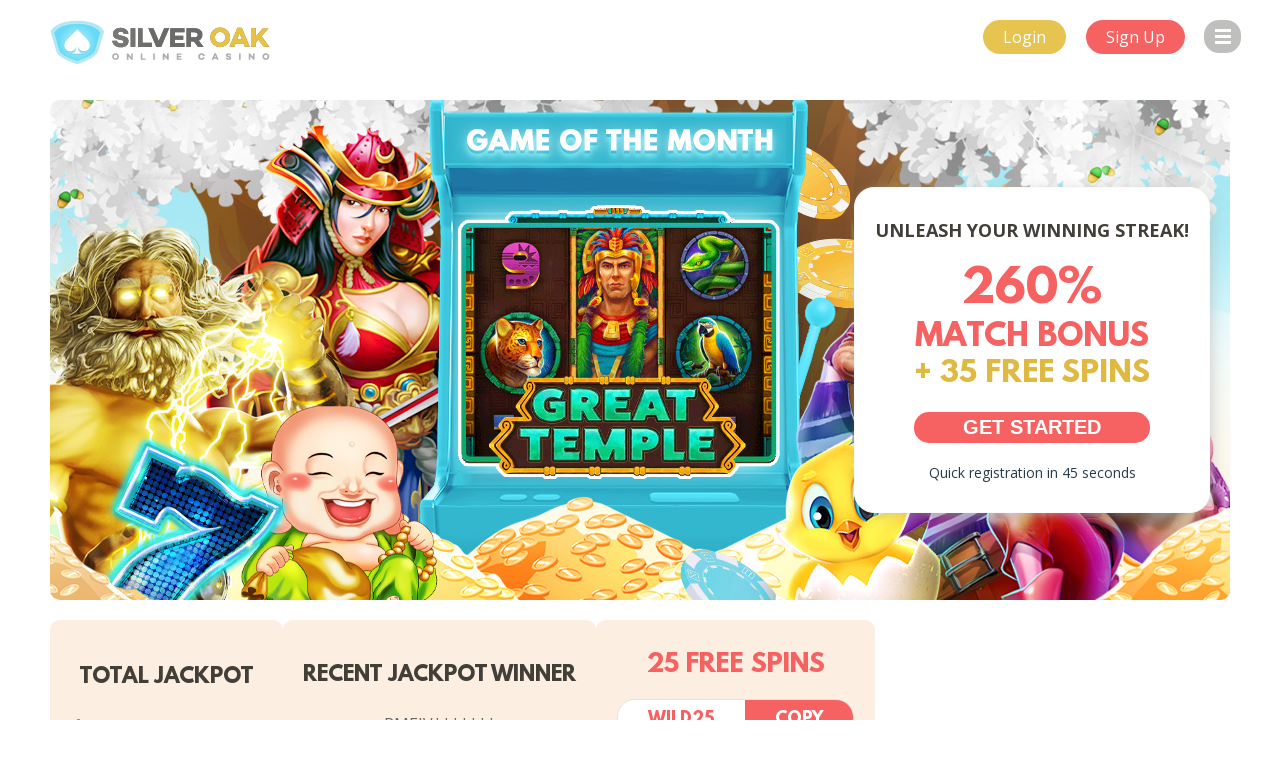

--- FILE ---
content_type: text/html; charset=UTF-8
request_url: https://www.silveroakcasino.com/
body_size: 21799
content:
<!DOCTYPE html>
<html lang="en">

<head>
    
            <script>(function(w,d,s,l,i){w[l]=w[l]||[];w[l].push({'gtm.start':
            new Date().getTime(),event:'gtm.js'});var f=d.getElementsByTagName(s)[0],
            j=d.createElement(s),dl=l!='dataLayer'?'&l='+l:'';j.async=true;j.src=
            'https://www.googletagmanager.com/gtm.js?id='+i+dl;f.parentNode.insertBefore(j,f);
            })(window,document,'script','dataLayer','GTM-5J8RPFH');</script>
                <meta charset="utf-8">
    <meta content="width=device-width, initial-scale=1" name="viewport">
    <title></title>
    <meta name="apple-mobile-web-app-title" content="Silver Oak Casino">
    <meta name="application-name" content="Silver Oak Casino">
    <meta name="theme-color" content="#72D4EF">
    <meta name="msapplication-navbutton-color" content="#72D4EF">
    <meta name="apple-mobile-web-app-status-bar-style" content="#72D4EF">     
    <link rel="icon" sizes="48x48" href="https://www.silveroakcasino.com/favicon.ico">
    <link rel="apple-touch-icon" sizes="180x180" href="https://www.silveroakcasino.com/apple-touch-icon.png">
    <script src="https://ajax.googleapis.com/ajax/libs/jquery/1.11.1/jquery.min.js"></script>
    <meta name='robots' content='max-image-preview:large' />
<link rel="alternate" title="oEmbed (JSON)" type="application/json+oembed" href="https://www.silveroakcasino.com/wp-json/oembed/1.0/embed?url=https%3A%2F%2Fwww.silveroakcasino.com%2F" />
<link rel="alternate" title="oEmbed (XML)" type="text/xml+oembed" href="https://www.silveroakcasino.com/wp-json/oembed/1.0/embed?url=https%3A%2F%2Fwww.silveroakcasino.com%2F&#038;format=xml" />
<style id='wp-img-auto-sizes-contain-inline-css' type='text/css'>
img:is([sizes=auto i],[sizes^="auto," i]){contain-intrinsic-size:3000px 1500px}
/*# sourceURL=wp-img-auto-sizes-contain-inline-css */
</style>
<style id='wp-block-library-inline-css' type='text/css'>
:root{--wp-block-synced-color:#7a00df;--wp-block-synced-color--rgb:122,0,223;--wp-bound-block-color:var(--wp-block-synced-color);--wp-editor-canvas-background:#ddd;--wp-admin-theme-color:#007cba;--wp-admin-theme-color--rgb:0,124,186;--wp-admin-theme-color-darker-10:#006ba1;--wp-admin-theme-color-darker-10--rgb:0,107,160.5;--wp-admin-theme-color-darker-20:#005a87;--wp-admin-theme-color-darker-20--rgb:0,90,135;--wp-admin-border-width-focus:2px}@media (min-resolution:192dpi){:root{--wp-admin-border-width-focus:1.5px}}.wp-element-button{cursor:pointer}:root .has-very-light-gray-background-color{background-color:#eee}:root .has-very-dark-gray-background-color{background-color:#313131}:root .has-very-light-gray-color{color:#eee}:root .has-very-dark-gray-color{color:#313131}:root .has-vivid-green-cyan-to-vivid-cyan-blue-gradient-background{background:linear-gradient(135deg,#00d084,#0693e3)}:root .has-purple-crush-gradient-background{background:linear-gradient(135deg,#34e2e4,#4721fb 50%,#ab1dfe)}:root .has-hazy-dawn-gradient-background{background:linear-gradient(135deg,#faaca8,#dad0ec)}:root .has-subdued-olive-gradient-background{background:linear-gradient(135deg,#fafae1,#67a671)}:root .has-atomic-cream-gradient-background{background:linear-gradient(135deg,#fdd79a,#004a59)}:root .has-nightshade-gradient-background{background:linear-gradient(135deg,#330968,#31cdcf)}:root .has-midnight-gradient-background{background:linear-gradient(135deg,#020381,#2874fc)}:root{--wp--preset--font-size--normal:16px;--wp--preset--font-size--huge:42px}.has-regular-font-size{font-size:1em}.has-larger-font-size{font-size:2.625em}.has-normal-font-size{font-size:var(--wp--preset--font-size--normal)}.has-huge-font-size{font-size:var(--wp--preset--font-size--huge)}.has-text-align-center{text-align:center}.has-text-align-left{text-align:left}.has-text-align-right{text-align:right}.has-fit-text{white-space:nowrap!important}#end-resizable-editor-section{display:none}.aligncenter{clear:both}.items-justified-left{justify-content:flex-start}.items-justified-center{justify-content:center}.items-justified-right{justify-content:flex-end}.items-justified-space-between{justify-content:space-between}.screen-reader-text{border:0;clip-path:inset(50%);height:1px;margin:-1px;overflow:hidden;padding:0;position:absolute;width:1px;word-wrap:normal!important}.screen-reader-text:focus{background-color:#ddd;clip-path:none;color:#444;display:block;font-size:1em;height:auto;left:5px;line-height:normal;padding:15px 23px 14px;text-decoration:none;top:5px;width:auto;z-index:100000}html :where(.has-border-color){border-style:solid}html :where([style*=border-top-color]){border-top-style:solid}html :where([style*=border-right-color]){border-right-style:solid}html :where([style*=border-bottom-color]){border-bottom-style:solid}html :where([style*=border-left-color]){border-left-style:solid}html :where([style*=border-width]){border-style:solid}html :where([style*=border-top-width]){border-top-style:solid}html :where([style*=border-right-width]){border-right-style:solid}html :where([style*=border-bottom-width]){border-bottom-style:solid}html :where([style*=border-left-width]){border-left-style:solid}html :where(img[class*=wp-image-]){height:auto;max-width:100%}:where(figure){margin:0 0 1em}html :where(.is-position-sticky){--wp-admin--admin-bar--position-offset:var(--wp-admin--admin-bar--height,0px)}@media screen and (max-width:600px){html :where(.is-position-sticky){--wp-admin--admin-bar--position-offset:0px}}

/*# sourceURL=wp-block-library-inline-css */
</style><style id='global-styles-inline-css' type='text/css'>
:root{--wp--preset--aspect-ratio--square: 1;--wp--preset--aspect-ratio--4-3: 4/3;--wp--preset--aspect-ratio--3-4: 3/4;--wp--preset--aspect-ratio--3-2: 3/2;--wp--preset--aspect-ratio--2-3: 2/3;--wp--preset--aspect-ratio--16-9: 16/9;--wp--preset--aspect-ratio--9-16: 9/16;--wp--preset--color--black: #000000;--wp--preset--color--cyan-bluish-gray: #abb8c3;--wp--preset--color--white: #ffffff;--wp--preset--color--pale-pink: #f78da7;--wp--preset--color--vivid-red: #cf2e2e;--wp--preset--color--luminous-vivid-orange: #ff6900;--wp--preset--color--luminous-vivid-amber: #fcb900;--wp--preset--color--light-green-cyan: #7bdcb5;--wp--preset--color--vivid-green-cyan: #00d084;--wp--preset--color--pale-cyan-blue: #8ed1fc;--wp--preset--color--vivid-cyan-blue: #0693e3;--wp--preset--color--vivid-purple: #9b51e0;--wp--preset--gradient--vivid-cyan-blue-to-vivid-purple: linear-gradient(135deg,rgb(6,147,227) 0%,rgb(155,81,224) 100%);--wp--preset--gradient--light-green-cyan-to-vivid-green-cyan: linear-gradient(135deg,rgb(122,220,180) 0%,rgb(0,208,130) 100%);--wp--preset--gradient--luminous-vivid-amber-to-luminous-vivid-orange: linear-gradient(135deg,rgb(252,185,0) 0%,rgb(255,105,0) 100%);--wp--preset--gradient--luminous-vivid-orange-to-vivid-red: linear-gradient(135deg,rgb(255,105,0) 0%,rgb(207,46,46) 100%);--wp--preset--gradient--very-light-gray-to-cyan-bluish-gray: linear-gradient(135deg,rgb(238,238,238) 0%,rgb(169,184,195) 100%);--wp--preset--gradient--cool-to-warm-spectrum: linear-gradient(135deg,rgb(74,234,220) 0%,rgb(151,120,209) 20%,rgb(207,42,186) 40%,rgb(238,44,130) 60%,rgb(251,105,98) 80%,rgb(254,248,76) 100%);--wp--preset--gradient--blush-light-purple: linear-gradient(135deg,rgb(255,206,236) 0%,rgb(152,150,240) 100%);--wp--preset--gradient--blush-bordeaux: linear-gradient(135deg,rgb(254,205,165) 0%,rgb(254,45,45) 50%,rgb(107,0,62) 100%);--wp--preset--gradient--luminous-dusk: linear-gradient(135deg,rgb(255,203,112) 0%,rgb(199,81,192) 50%,rgb(65,88,208) 100%);--wp--preset--gradient--pale-ocean: linear-gradient(135deg,rgb(255,245,203) 0%,rgb(182,227,212) 50%,rgb(51,167,181) 100%);--wp--preset--gradient--electric-grass: linear-gradient(135deg,rgb(202,248,128) 0%,rgb(113,206,126) 100%);--wp--preset--gradient--midnight: linear-gradient(135deg,rgb(2,3,129) 0%,rgb(40,116,252) 100%);--wp--preset--font-size--small: 13px;--wp--preset--font-size--medium: 20px;--wp--preset--font-size--large: 36px;--wp--preset--font-size--x-large: 42px;--wp--preset--spacing--20: 0.44rem;--wp--preset--spacing--30: 0.67rem;--wp--preset--spacing--40: 1rem;--wp--preset--spacing--50: 1.5rem;--wp--preset--spacing--60: 2.25rem;--wp--preset--spacing--70: 3.38rem;--wp--preset--spacing--80: 5.06rem;--wp--preset--shadow--natural: 6px 6px 9px rgba(0, 0, 0, 0.2);--wp--preset--shadow--deep: 12px 12px 50px rgba(0, 0, 0, 0.4);--wp--preset--shadow--sharp: 6px 6px 0px rgba(0, 0, 0, 0.2);--wp--preset--shadow--outlined: 6px 6px 0px -3px rgb(255, 255, 255), 6px 6px rgb(0, 0, 0);--wp--preset--shadow--crisp: 6px 6px 0px rgb(0, 0, 0);}:where(.is-layout-flex){gap: 0.5em;}:where(.is-layout-grid){gap: 0.5em;}body .is-layout-flex{display: flex;}.is-layout-flex{flex-wrap: wrap;align-items: center;}.is-layout-flex > :is(*, div){margin: 0;}body .is-layout-grid{display: grid;}.is-layout-grid > :is(*, div){margin: 0;}:where(.wp-block-columns.is-layout-flex){gap: 2em;}:where(.wp-block-columns.is-layout-grid){gap: 2em;}:where(.wp-block-post-template.is-layout-flex){gap: 1.25em;}:where(.wp-block-post-template.is-layout-grid){gap: 1.25em;}.has-black-color{color: var(--wp--preset--color--black) !important;}.has-cyan-bluish-gray-color{color: var(--wp--preset--color--cyan-bluish-gray) !important;}.has-white-color{color: var(--wp--preset--color--white) !important;}.has-pale-pink-color{color: var(--wp--preset--color--pale-pink) !important;}.has-vivid-red-color{color: var(--wp--preset--color--vivid-red) !important;}.has-luminous-vivid-orange-color{color: var(--wp--preset--color--luminous-vivid-orange) !important;}.has-luminous-vivid-amber-color{color: var(--wp--preset--color--luminous-vivid-amber) !important;}.has-light-green-cyan-color{color: var(--wp--preset--color--light-green-cyan) !important;}.has-vivid-green-cyan-color{color: var(--wp--preset--color--vivid-green-cyan) !important;}.has-pale-cyan-blue-color{color: var(--wp--preset--color--pale-cyan-blue) !important;}.has-vivid-cyan-blue-color{color: var(--wp--preset--color--vivid-cyan-blue) !important;}.has-vivid-purple-color{color: var(--wp--preset--color--vivid-purple) !important;}.has-black-background-color{background-color: var(--wp--preset--color--black) !important;}.has-cyan-bluish-gray-background-color{background-color: var(--wp--preset--color--cyan-bluish-gray) !important;}.has-white-background-color{background-color: var(--wp--preset--color--white) !important;}.has-pale-pink-background-color{background-color: var(--wp--preset--color--pale-pink) !important;}.has-vivid-red-background-color{background-color: var(--wp--preset--color--vivid-red) !important;}.has-luminous-vivid-orange-background-color{background-color: var(--wp--preset--color--luminous-vivid-orange) !important;}.has-luminous-vivid-amber-background-color{background-color: var(--wp--preset--color--luminous-vivid-amber) !important;}.has-light-green-cyan-background-color{background-color: var(--wp--preset--color--light-green-cyan) !important;}.has-vivid-green-cyan-background-color{background-color: var(--wp--preset--color--vivid-green-cyan) !important;}.has-pale-cyan-blue-background-color{background-color: var(--wp--preset--color--pale-cyan-blue) !important;}.has-vivid-cyan-blue-background-color{background-color: var(--wp--preset--color--vivid-cyan-blue) !important;}.has-vivid-purple-background-color{background-color: var(--wp--preset--color--vivid-purple) !important;}.has-black-border-color{border-color: var(--wp--preset--color--black) !important;}.has-cyan-bluish-gray-border-color{border-color: var(--wp--preset--color--cyan-bluish-gray) !important;}.has-white-border-color{border-color: var(--wp--preset--color--white) !important;}.has-pale-pink-border-color{border-color: var(--wp--preset--color--pale-pink) !important;}.has-vivid-red-border-color{border-color: var(--wp--preset--color--vivid-red) !important;}.has-luminous-vivid-orange-border-color{border-color: var(--wp--preset--color--luminous-vivid-orange) !important;}.has-luminous-vivid-amber-border-color{border-color: var(--wp--preset--color--luminous-vivid-amber) !important;}.has-light-green-cyan-border-color{border-color: var(--wp--preset--color--light-green-cyan) !important;}.has-vivid-green-cyan-border-color{border-color: var(--wp--preset--color--vivid-green-cyan) !important;}.has-pale-cyan-blue-border-color{border-color: var(--wp--preset--color--pale-cyan-blue) !important;}.has-vivid-cyan-blue-border-color{border-color: var(--wp--preset--color--vivid-cyan-blue) !important;}.has-vivid-purple-border-color{border-color: var(--wp--preset--color--vivid-purple) !important;}.has-vivid-cyan-blue-to-vivid-purple-gradient-background{background: var(--wp--preset--gradient--vivid-cyan-blue-to-vivid-purple) !important;}.has-light-green-cyan-to-vivid-green-cyan-gradient-background{background: var(--wp--preset--gradient--light-green-cyan-to-vivid-green-cyan) !important;}.has-luminous-vivid-amber-to-luminous-vivid-orange-gradient-background{background: var(--wp--preset--gradient--luminous-vivid-amber-to-luminous-vivid-orange) !important;}.has-luminous-vivid-orange-to-vivid-red-gradient-background{background: var(--wp--preset--gradient--luminous-vivid-orange-to-vivid-red) !important;}.has-very-light-gray-to-cyan-bluish-gray-gradient-background{background: var(--wp--preset--gradient--very-light-gray-to-cyan-bluish-gray) !important;}.has-cool-to-warm-spectrum-gradient-background{background: var(--wp--preset--gradient--cool-to-warm-spectrum) !important;}.has-blush-light-purple-gradient-background{background: var(--wp--preset--gradient--blush-light-purple) !important;}.has-blush-bordeaux-gradient-background{background: var(--wp--preset--gradient--blush-bordeaux) !important;}.has-luminous-dusk-gradient-background{background: var(--wp--preset--gradient--luminous-dusk) !important;}.has-pale-ocean-gradient-background{background: var(--wp--preset--gradient--pale-ocean) !important;}.has-electric-grass-gradient-background{background: var(--wp--preset--gradient--electric-grass) !important;}.has-midnight-gradient-background{background: var(--wp--preset--gradient--midnight) !important;}.has-small-font-size{font-size: var(--wp--preset--font-size--small) !important;}.has-medium-font-size{font-size: var(--wp--preset--font-size--medium) !important;}.has-large-font-size{font-size: var(--wp--preset--font-size--large) !important;}.has-x-large-font-size{font-size: var(--wp--preset--font-size--x-large) !important;}
/*# sourceURL=global-styles-inline-css */
</style>

<style id='classic-theme-styles-inline-css' type='text/css'>
/*! This file is auto-generated */
.wp-block-button__link{color:#fff;background-color:#32373c;border-radius:9999px;box-shadow:none;text-decoration:none;padding:calc(.667em + 2px) calc(1.333em + 2px);font-size:1.125em}.wp-block-file__button{background:#32373c;color:#fff;text-decoration:none}
/*# sourceURL=/wp-includes/css/classic-themes.min.css */
</style>
<link rel='stylesheet' id='contact-form-7-css' href='https://www.silveroakcasino.com/wp-content/plugins/contact-form-7/includes/css/styles.css?ver=6.1.4' type='text/css' media='all' />
<link rel='stylesheet' id='style-css' href='//www.silveroakcasino.com/css/style.css?ver=2.0' type='text/css' media='all' />
<link rel="https://api.w.org/" href="https://www.silveroakcasino.com/wp-json/" /><link rel="alternate" title="JSON" type="application/json" href="https://www.silveroakcasino.com/wp-json/wp/v2/pages/4" /><link rel="canonical" href="https://www.silveroakcasino.com/" />
<meta name="google-site-verification" content="EsddWefBPOvYOKb0Z9ndTl4WnZh86LV1aOv-Usrg66o" />
<meta name="norton-safeweb-site-verification" content="ugxopm9dg-8mnrzzu95j4ed-od482nmvmp9-ah2zhcgobhauatko8nxn6twi7vrbx6jn4o0uv0iknk-v6y80qbjnal0-vvb985yqol5qj7qj0ctx0yycgyns5wvxaq58" />

    <!-- schema markups -->
    <meta property="og:url" content="https://www.silveroakcasino.com/" />
    <meta property="og:title" content="Homepage" />
    <meta property="og:image" content="//www.silveroakcasino.com/images/blog/fbsoc.jpg" />
    <meta itemprop="publisher" content="Silver Oak Casino" />
    <meta itemprop="url" content="https://www.silveroakcasino.com/" />
    
    <!-- -->

            
</head>

<body>
    

            <noscript><iframe src="https://www.googletagmanager.com/ns.html?id=GTM-5J8RPFH" height="0" width="0" style="display:none;visibility:hidden"></iframe></noscript>
            <div class="top_menu">

  <div class="top_menu_logo">
    <a href="/">
      <img alt="SOV logo" class="logo" id="logo_mobile" src="/images/logo.svg">
    </a>
  </div>

    
  <div class="top_menu_buttons">
    
    <a class="button button--yellow login lmbtn_login" href="#">
      Login
    </a>
    <a class="button button--red signup" href="/signup/">
      Sign up
    </a>  </div>
  <div class="top_menu_hamburger" id="hamburger">
    <svg fill="none" height="33" viewbox="0 0 37 33" width="37" xmlns="http://www.w3.org/2000/svg">
      <rect height="33" rx="15" width="37">
      </rect>
      <line stroke="white" stroke-width="3" x1="11" x2="27" y1="10.5" y2="10.5">
      </line>
      <line stroke="white" stroke-width="3" x1="11" x2="27" y1="22.5" y2="22.5">
      </line>
      <line stroke="white" stroke-width="3" x1="11" x2="27" y1="16.5" y2="16.5">
      </line>
    </svg>
  </div>
</div>
<section class="side_menu" id="second_menu">
  <div class="top_side">

    <div class="logo_side">
      <img alt="SOV logo" class="logo" src="/images/logo.svg">
    </div>

    <div class="close" id="close">
      <svg fill="none" height="33" viewbox="0 0 37 33" width="37" xmlns="http://www.w3.org/2000/svg">
        <rect height="33" rx="15" width="37">
        </rect>
        <line stroke="white" stroke-linecap="round" stroke-width="3" x1="14.1201" x2="23.6238" y1="11.9269" y2="20.797">
        </line>
        <line stroke="white" stroke-linecap="round" stroke-width="3" x1="14" x2="23.1924" y1="20.8787" y2="11.6863">
        </line>
      </svg>
    </div>
  </div>
      <div class="side_menu_buttons">
     
    <a class="button button--red login lmbtn_login" href="#">
      Login
    </a>
    <a class="button button--yellow signup" href="/signup">
      Sign up
    </a>  </div>

  <div class="side_links">
    <div class="primary_links show" id="primary_links">
      <div class="link_container">
        <div>
          <img src="/images/hamburger/home.svg" alt="icon">
        </div>
        <a class="side_link" href="/">home</a>
      </div>
      <div class="link_container">
          <div>
              <img src="/images/hamburger/instant-play.svg" alt="icon">
          </div>
          <a class="side_link" href="/webplay/">instant play</a>
      </div>
      <div class="link_container">
          <div>
              <img src="/images/hamburger/promotions.svg" alt="icon">
          </div>
          <a class="side_link" href="/promotions/">Promotions</a>
      </div>
      <div class="link_container">
        <div>
            <img src="/images/hamburger/vip.svg" alt="icon">
        </div>
        <a class="side_link" href="/vip-program">VIP Program</a>
      </div>
      <div class="link_container">
        <div>
            <img src="/images/hamburger/refer-a-friend.svg" alt="icon" style="max-width: 25px;">
        </div>
        <a class="side_link" href="/refer-and-earn/">Refer and Earn</a>
      </div>
      <div class="link_container">
        <div>
          <img src="/images/hamburger/real-money.svg" alt="icon">
        </div>
        <a class="side_link" href="/real-money-casino/">Real Money Casino</a>
      </div>
      <div class="link_container">
        <div>
          <img src="/images/hamburger/mobile.svg" alt="icon">
        </div>
        <a class="side_link" href="/mobile-casino/">Mobile Casino</a>
      </div>
      <div class="link_container">
        <div>
          <img src="/images/hamburger/banking.svg" alt="icon">
        </div>
        <a class="side_link" href="/banking/">banking</a>
      </div>
      <div class="link_container">
        <div>
          <img src="/images/hamburger/contact-us.svg" alt="icon">
        </div>
        <a class="side_link" href="/contact-us/">Contact us</a>
      </div>
      <!-- FRONT-3353 -->
      <!-- <div class="link_container">
        <div>
          <img src="/images/hamburger/blog.svg" alt="icon">
        </div>
        <a class="side_link" href="/blog/">blog</a>
      </div> -->
      <div class="link_container">
        <div>
          <img src="/images/hamburger/casino-games.svg" alt="icon">
        </div>
        <div class="side_link" id="casino_games" >Casino Games </div>
      </div>
    </div>
    <div class="secondary_links hide" id="secondary_links">
      <div class="link_container">
        <div>
          <img src="/images/hamburger/slots.svg" alt="icon">
        </div>
        <a class="side_link secondary_link" href="/real-money-slots/">Real Money Slots</a>
      </div>
      <div class="link_container">
        <div>
          <img src="/images/hamburger/blackjack.svg" alt="icon">
        </div>
        <a class="side_link secondary_link" href="/real-money-blackjack/">Real Money Blackjack</a>
      </div>
      <div class="link_container">
        <div>
          <img src="/images/hamburger/video-poker.svg" alt="icon">
        </div>
        <a class="side_link secondary_link" href="/real-money-video-poker/">Real Money Video Poker</a>
      </div>
      <div class="link_container">
        <div>
          <img src="/images/hamburger/keno.png" alt="icon">
        </div>
        <a class="side_link secondary_link" href="/real-money-keno/">Real Money Keno</a>
      </div>
      <div class="link_container">
        <div>
          <img src="/images/hamburger/craps.svg" alt="icon">
        </div>
        <a class="side_link secondary_link" href="/real-money-craps/">Real Money Craps</a>
      </div>
      <div class="link_container">
        <div>
          <img src="/images/hamburger/blog.svg" alt="icon">
        </div>
        <a class="side_link secondary_link" href="/real-money-roulette/">Real Money Roulette</a>
      </div>
      <div class="" id="back" >back</div>
    </div>

  </div>
</section>

<div class="main" id="main">

    <div class="hpr">
        <div class="hpr_text">
            <h3>Unleash your winning streak!</h3>
            <h1><strong>260%</strong> <br> match bonus</h1>
            <h2>+ 35 free spins</h2>
            <form action="/signup/">
                <input class="button button--red signup pulse-button" type="submit" value="get started">
            </form>
            <p>Quick registration in 45 seconds</p>
        </div>
    </div>

    <div class="navigation-wrapper">
        <div id="my-keen-slider" class="my-keen-slider keen-slider">
            <div class="keen-slider__slide number-slide1">
                <div class="slide_image">
                    <img src="/images/homepage/total-jackpot.png" alt="total jackpot">
                </div>

                <div class="slide_text">
                    <div class="black_text">total jackpot</div>
                    <div class="red_text JPCounter" id="JP_Counter">000,000.00</div>
                    <a class="button button--yellow" href='/webplay'>play now</a>
                </div>
            </div>

            <div class="keen-slider__slide number-slide2">
                <div class="slide_image">
                    <img src="/images/homepage/jackpot-winner-f.png" alt="jackpot winner">
                </div>
                <div class="slide_text">
                    <div class="black_text">recent jackpot winner</div>
                    <div class='gray_text'>RMEJV*******</div>
                    <div class='red_text'>$567.12</div>
                    <div class='yellow_text'>
                        <a href="/webplay/?play=plentiful-treasure">on Plentiful Treasure </a>
                    </div>
                </div>
            </div>

            <div class="keen-slider__slide number-slide3">
                
    <div class="slide_image">
        <img src="https://assets.silveroakcasino.com/rtg/thumbnails/wild-hog-luau.png" alt="game">
    </div>
    <div class="slide_text"><div class="red_text">25 free spins</div>
        <div class="copy"><div id="coupon_promo" class="copy_promo">WILD25</div>
        <div class="copy_button" onclick="copyCoupon('#coupon_promo')">copy</div>
        </div><a href="/promotions/ " class="button button--yellow">show all promos</a>
        </div>
               </div>
        </div>
    </div>

    <div class="dots_wrapper dots_homepage">
        <div id="dots" class="dots"></div>
    </div>

    <div class="games_section">
        <div class="category_buttons">
            <div class="search-box" id="search">
                <input type="search" alt="search button" id="searchbox" name="searchbtn" class="search-input" placeholder="Search">
                <button class="search-button"></button>
            </div>
            <div class="category_button" id="slots" data-game_class='1'>
                <div class="blue_dot_slots"></div>
                <span> Online Slots</span>
            </div>
            <div class="category_button" id="poker" data-game_class='2'>
                <div class="blue_dot_poker"></div>
                <span> Video Poker</span>
            </div>
            <div class="category_button" id="table" data-game_class='3'>
                <div class="blue_dot_table"></div>
                <span>Table Games</span>
            </div>
            <div class="category_button" id="specialty" data-game_class='4'>
                <div class="blue_dot_specialty"></div>
                <span> Specialty Games</span>
            </div>
        </div>
        <div class="games_list">
            <div class='tab_game tab_hidden' id='1'><div class='game game2' title='prosperity-pots-lucky-coins'>
          <a class='prosperity-pots-lucky-coins' href='/webplay/?play=prosperity-pots-lucky-coins'>
              <img alt='prosperity-pots-lucky-coins' width='400' height='209' src='https://assets.silveroakcasino.com/rtg/games/prosperity-pots-lucky-coins.jpg' loading='lazy' />
          </a>
          <div class='game_title'>
              Prosperity Pots: Lucky Coins
          </div>
        </div><div class='game game2' title='blazing-horse-huo-ma-zhao-fu'>
          <a class='blazing-horse-huo-ma-zhao-fu' href='/webplay/?play=blazing-horse-huo-ma-zhao-fu'>
              <img alt='blazing-horse-huo-ma-zhao-fu' width='400' height='209' src='https://assets.silveroakcasino.com/rtg/games/blazing-horse-huo-ma-zhao-fu.jpg' loading='lazy' />
          </a>
          <div class='game_title'>
              Blazing Horse - Huǒ Mǎ Zhāo Fú
          </div>
        </div><div class='game game2' title='3x-wow-wheels'>
          <a class='3x-wow-wheels' href='/webplay/?play=3x-wow-wheels'>
              <img alt='3x-wow-wheels' width='400' height='209' src='https://assets.silveroakcasino.com/rtg/games/3x-wow-wheels.jpg' loading='lazy' />
          </a>
          <div class='game_title'>
              3X WOW WHEELS
          </div>
        </div><div class='game game2' title='buffalo-mania-thunder-springs'>
          <a class='buffalo-mania-thunder-springs' href='/webplay/?play=buffalo-mania-thunder-springs'>
              <img alt='buffalo-mania-thunder-springs' width='400' height='209' src='https://assets.silveroakcasino.com/rtg/games/buffalo-mania-thunder-springs.jpg' loading='lazy' />
          </a>
          <div class='game_title'>
              Buffalo Mania: Thunder Springs
          </div>
        </div><div class='game game2' title='sweet-16-blast-xmas-edition'>
          <a class='sweet-16-blast-xmas-edition' href='/webplay/?play=sweet-16-blast-xmas-edition'>
              <img alt='sweet-16-blast-xmas-edition' width='400' height='209' src='https://assets.silveroakcasino.com/rtg/games/sweet-16-blast-xmas-edition.jpg' loading='lazy' />
          </a>
          <div class='game_title'>
              Sweet 16 Blast! XMAS Edition
          </div>
        </div><div class='game game2' title='oz-golden-trail'>
          <a class='oz-golden-trail' href='/webplay/?play=oz-golden-trail'>
              <img alt='oz-golden-trail' width='400' height='209' src='https://assets.silveroakcasino.com/rtg/games/oz-golden-trail.jpg' loading='lazy' />
          </a>
          <div class='game_title'>
              Oz Golden Trail
          </div>
        </div><div class='game game2' title='horsemans-prize'>
          <a class='horsemans-prize' href='/webplay/?play=horsemans-prize'>
              <img alt='horsemans-prize' width='400' height='209' src='https://assets.silveroakcasino.com/rtg/games/horsemans-prize.jpg' loading='lazy' />
          </a>
          <div class='game_title'>
              Horseman\'s Prize
          </div>
        </div><div class='game game2' title='liberty-wins'>
          <a class='liberty-wins' href='/webplay/?play=liberty-wins'>
              <img alt='liberty-wins' width='400' height='209' src='https://assets.silveroakcasino.com/rtg/games/liberty-wins.jpg' loading='lazy' />
          </a>
          <div class='game_title'>
              Liberty Wins
          </div>
        </div><div class='game game2' title='fortunate-zeus'>
          <a class='fortunate-zeus' href='/webplay/?play=fortunate-zeus'>
              <img alt='fortunate-zeus' width='400' height='209' src='https://assets.silveroakcasino.com/rtg/games/fortunate-zeus.jpg' loading='lazy' />
          </a>
          <div class='game_title'>
              Fortunate Zeus
          </div>
        </div><div class='game game2' title='temple-totems'>
          <a class='temple-totems' href='/webplay/?play=temple-totems'>
              <img alt='temple-totems' width='400' height='209' src='https://assets.silveroakcasino.com/rtg/games/temple-totems.jpg' loading='lazy' />
          </a>
          <div class='game_title'>
              Temple Totems
          </div>
        </div><div class='game game2' title='regal-reels'>
          <a class='regal-reels' href='/webplay/?play=regal-reels'>
              <img alt='regal-reels' width='400' height='209' src='https://assets.silveroakcasino.com/rtg/games/regal-reels.jpg' loading='lazy' />
          </a>
          <div class='game_title'>
              Regal Reels
          </div>
        </div><div class='game game2' title='hot-pots-master'>
          <a class='hot-pots-master' href='/webplay/?play=hot-pots-master'>
              <img alt='hot-pots-master' width='400' height='209' src='https://assets.silveroakcasino.com/rtg/games/hot-pots-master.jpg' loading='lazy' />
          </a>
          <div class='game_title'>
              Hot Pots Master
          </div>
        </div><div class='game game2' title='whispers-of-seasons'>
          <a class='whispers-of-seasons' href='/webplay/?play=whispers-of-seasons'>
              <img alt='whispers-of-seasons' width='400' height='209' src='https://assets.silveroakcasino.com/rtg/games/whispers-of-seasons.jpg' loading='lazy' />
          </a>
          <div class='game_title'>
              Whispers of Seasons
          </div>
        </div><div class='game game2' title='hades-flames-of-fortune'>
          <a class='hades-flames-of-fortune' href='/webplay/?play=hades-flames-of-fortune'>
              <img alt='hades-flames-of-fortune' width='400' height='209' src='https://assets.silveroakcasino.com/rtg/games/hades-flames-of-fortune.jpg' loading='lazy' />
          </a>
          <div class='game_title'>
              Hades\' Flames of Fortune
          </div>
        </div><div class='game game2' title='shogun-princess-quest'>
          <a class='shogun-princess-quest' href='/webplay/?play=shogun-princess-quest'>
              <img alt='shogun-princess-quest' width='400' height='209' src='https://assets.silveroakcasino.com/rtg/games/shogun-princess-quest.jpg' loading='lazy' />
          </a>
          <div class='game_title'>
              Shogun Princess Quest
          </div>
        </div></div>
            <div class='tab_game tab_hidden' id='2'><div class='game game2' title='pick-em-poker'>
          <a class='pick-em-poker' href='/webplay/?play=pick-em-poker'>
              <img alt='pick-em-poker' width='400' height='209' src='https://assets.silveroakcasino.com/rtg/games/pick-em-poker.jpg' loading='lazy' />
          </a>
          <div class='game_title'>
              Pick Em Poker
          </div>
        </div><div class='game game2' title='jacks-or-better'>
          <a class='jacks-or-better' href='/webplay/?play=jacks-or-better'>
              <img alt='jacks-or-better' width='400' height='209' src='https://assets.silveroakcasino.com/rtg/games/jacks-or-better.jpg' loading='lazy' />
          </a>
          <div class='game_title'>
              Jacks or Better
          </div>
        </div><div class='game game2' title='joker-poker'>
          <a class='joker-poker' href='/webplay/?play=joker-poker'>
              <img alt='joker-poker' width='400' height='209' src='https://assets.silveroakcasino.com/rtg/games/joker-poker.jpg' loading='lazy' />
          </a>
          <div class='game_title'>
              Joker Poker
          </div>
        </div><div class='game game2' title='double-jackpot-poker'>
          <a class='double-jackpot-poker' href='/webplay/?play=double-jackpot-poker'>
              <img alt='double-jackpot-poker' width='400' height='209' src='https://assets.silveroakcasino.com/rtg/games/double-jackpot-poker.jpg' loading='lazy' />
          </a>
          <div class='game_title'>
              Double Jackpot Poker
          </div>
        </div><div class='game game2' title='loose-deuces'>
          <a class='loose-deuces' href='/webplay/?play=loose-deuces'>
              <img alt='loose-deuces' width='400' height='209' src='https://assets.silveroakcasino.com/rtg/games/loose-deuces.jpg' loading='lazy' />
          </a>
          <div class='game_title'>
              Loose Deuces
          </div>
        </div><div class='game game2' title='sevens-wild'>
          <a class='sevens-wild' href='/webplay/?play=sevens-wild'>
              <img alt='sevens-wild' width='400' height='209' src='https://assets.silveroakcasino.com/rtg/games/sevens-wild.jpg' loading='lazy' />
          </a>
          <div class='game_title'>
              Sevens Wild
          </div>
        </div><div class='game game2' title='bonus-deuces-wild'>
          <a class='bonus-deuces-wild' href='/webplay/?play=bonus-deuces-wild'>
              <img alt='bonus-deuces-wild' width='400' height='209' src='https://assets.silveroakcasino.com/rtg/games/bonus-deuces-wild.jpg' loading='lazy' />
          </a>
          <div class='game_title'>
              Bonus Deuces Wild
          </div>
        </div><div class='game game2' title='deuces-wild'>
          <a class='deuces-wild' href='/webplay/?play=deuces-wild'>
              <img alt='deuces-wild' width='400' height='209' src='https://assets.silveroakcasino.com/rtg/games/deuces-wild.jpg' loading='lazy' />
          </a>
          <div class='game_title'>
              Deuces Wild
          </div>
        </div><div class='game game2' title='aces-and-eights'>
          <a class='aces-and-eights' href='/webplay/?play=aces-and-eights'>
              <img alt='aces-and-eights' width='400' height='209' src='https://assets.silveroakcasino.com/rtg/games/aces-and-eights.jpg' loading='lazy' />
          </a>
          <div class='game_title'>
              Aces and Eights
          </div>
        </div><div class='game game2' title='all-american-poker'>
          <a class='all-american-poker' href='/webplay/?play=all-american-poker'>
              <img alt='all-american-poker' width='400' height='209' src='https://assets.silveroakcasino.com/rtg/games/all-american-poker.jpg' loading='lazy' />
          </a>
          <div class='game_title'>
              All American Poker
          </div>
        </div><div class='game game2' title='bonus-poker'>
          <a class='bonus-poker' href='/webplay/?play=bonus-poker'>
              <img alt='bonus-poker' width='400' height='209' src='https://assets.silveroakcasino.com/rtg/games/bonus-poker.jpg' loading='lazy' />
          </a>
          <div class='game_title'>
              Bonus Poker
          </div>
        </div><div class='game game2' title='bonus-poker-deluxe'>
          <a class='bonus-poker-deluxe' href='/webplay/?play=bonus-poker-deluxe'>
              <img alt='bonus-poker-deluxe' width='400' height='209' src='https://assets.silveroakcasino.com/rtg/games/bonus-poker-deluxe.jpg' loading='lazy' />
          </a>
          <div class='game_title'>
              Bonus Poker Deluxe
          </div>
        </div><div class='game game2' title='double-bonus-poker'>
          <a class='double-bonus-poker' href='/webplay/?play=double-bonus-poker'>
              <img alt='double-bonus-poker' width='400' height='209' src='https://assets.silveroakcasino.com/rtg/games/double-bonus-poker.jpg' loading='lazy' />
          </a>
          <div class='game_title'>
              Double Bonus Poker
          </div>
        </div><div class='game game2' title='double-double-bonus-poker'>
          <a class='double-double-bonus-poker' href='/webplay/?play=double-double-bonus-poker'>
              <img alt='double-double-bonus-poker' width='400' height='209' src='https://assets.silveroakcasino.com/rtg/games/double-double-bonus-poker.jpg' loading='lazy' />
          </a>
          <div class='game_title'>
              Double Double Bonus Poker
          </div>
        </div><div class='game game2' title='double-double-jackpot-poker'>
          <a class='double-double-jackpot-poker' href='/webplay/?play=double-double-jackpot-poker'>
              <img alt='double-double-jackpot-poker' width='400' height='209' src='https://assets.silveroakcasino.com/rtg/games/double-double-jackpot-poker.jpg' loading='lazy' />
          </a>
          <div class='game_title'>
              Double Double Jackpot Poker
          </div>
        </div></div>
            <div class='tab_game tab_hidden' id='3'><div class='game game2' title='akbar-romeo-walter'>
          <a class='akbar-romeo-walter' href='/webplay/?play=akbar-romeo-walter'>
              <img alt='akbar-romeo-walter' width='400' height='209' src='https://assets.silveroakcasino.com/rtg/games/akbar-romeo-walter.jpg' loading='lazy' />
          </a>
          <div class='game_title'>
              Akbar Romeo Walter
          </div>
        </div><div class='game game2' title='teen-patti'>
          <a class='teen-patti' href='/webplay/?play=teen-patti'>
              <img alt='teen-patti' width='400' height='209' src='https://assets.silveroakcasino.com/rtg/games/teen-patti.jpg' loading='lazy' />
          </a>
          <div class='game_title'>
              Teen Patti
          </div>
        </div><div class='game game2' title='andar-bahar'>
          <a class='andar-bahar' href='/webplay/?play=andar-bahar'>
              <img alt='andar-bahar' width='400' height='209' src='https://assets.silveroakcasino.com/rtg/games/andar-bahar.jpg' loading='lazy' />
          </a>
          <div class='game_title'>
              Andar Bahar
          </div>
        </div><div class='game game2' title='32-cards'>
          <a class='32-cards' href='/webplay/?play=32-cards'>
              <img alt='32-cards' width='400' height='209' src='https://assets.silveroakcasino.com/rtg/games/32-cards.jpg' loading='lazy' />
          </a>
          <div class='game_title'>
              32 Cards
          </div>
        </div><div class='game game2' title='lucky-7'>
          <a class='lucky-7' href='/webplay/?play=lucky-7'>
              <img alt='lucky-7' width='400' height='209' src='https://assets.silveroakcasino.com/rtg/games/lucky-7.jpg' loading='lazy' />
          </a>
          <div class='game_title'>
              Lucky 7
          </div>
        </div><div class='game game2' title='baccarat'>
          <a class='baccarat' href='/webplay/?play=baccarat'>
              <img alt='baccarat' width='400' height='209' src='https://assets.silveroakcasino.com/rtg/games/baccarat.jpg' loading='lazy' />
          </a>
          <div class='game_title'>
              Baccarat
          </div>
        </div><div class='game game2' title='suit-em-up-blackjack'>
          <a class='suit-em-up-blackjack' href='/webplay/?play=suit-em-up-blackjack'>
              <img alt='suit-em-up-blackjack' width='400' height='209' src='https://assets.silveroakcasino.com/rtg/games/suit-em-up-blackjack.jpg' loading='lazy' />
          </a>
          <div class='game_title'>
              Suit \'Em Up™ Blackjack
          </div>
        </div><div class='game game2' title='blackjack-perfect-pairs'>
          <a class='blackjack-perfect-pairs' href='/webplay/?play=blackjack-perfect-pairs'>
              <img alt='blackjack-perfect-pairs' width='400' height='209' src='https://assets.silveroakcasino.com/rtg/games/blackjack-perfect-pairs.jpg' loading='lazy' />
          </a>
          <div class='game_title'>
              Blackjack + Perfect Pairs
          </div>
        </div><div class='game game2' title='blackjack'>
          <a class='blackjack' href='/webplay/?play=blackjack'>
              <img alt='blackjack' width='400' height='209' src='https://assets.silveroakcasino.com/rtg/games/blackjack.jpg' loading='lazy' />
          </a>
          <div class='game_title'>
              Blackjack
          </div>
        </div><div class='game game2' title='tri-card-poker'>
          <a class='tri-card-poker' href='/webplay/?play=tri-card-poker'>
              <img alt='tri-card-poker' width='400' height='209' src='https://assets.silveroakcasino.com/rtg/games/tri-card-poker.jpg' loading='lazy' />
          </a>
          <div class='game_title'>
              Tri Card Poker
          </div>
        </div></div>
            <div class='tab_game tab_hidden' id='4'><div class='game game2' title='fu-long-plinko'>
          <a class='fu-long-plinko' href='/webplay/?play=fu-long-plinko'>
              <img alt='fu-long-plinko' width='400' height='209' src='https://assets.silveroakcasino.com/rtg/games/fu-long-plinko.jpg' loading='lazy' />
          </a>
          <div class='game_title'>
              Fu Long Plinko
          </div>
        </div><div class='game game2' title='under-pressure'>
          <a class='under-pressure' href='/webplay/?play=under-pressure'>
              <img alt='under-pressure' width='400' height='209' src='https://assets.silveroakcasino.com/rtg/games/under-pressure.jpg' loading='lazy' />
          </a>
          <div class='game_title'>
              Under Pressure
          </div>
        </div><div class='game game2' title='ripcord-rush'>
          <a class='ripcord-rush' href='/webplay/?play=ripcord-rush'>
              <img alt='ripcord-rush' width='400' height='209' src='https://assets.silveroakcasino.com/rtg/games/ripcord-rush.jpg' loading='lazy' />
          </a>
          <div class='game_title'>
              Ripcord Rush
          </div>
        </div><div class='game game2' title='galaxy-blast'>
          <a class='galaxy-blast' href='/webplay/?play=galaxy-blast'>
              <img alt='galaxy-blast' width='400' height='209' src='https://assets.silveroakcasino.com/rtg/games/galaxy-blast.jpg' loading='lazy' />
          </a>
          <div class='game_title'>
              Galaxy Blast
          </div>
        </div><div class='game game2' title='fish-catch'>
          <a class='fish-catch' href='/webplay/?play=fish-catch'>
              <img alt='fish-catch' width='400' height='209' src='https://assets.silveroakcasino.com/rtg/games/fish-catch.jpg' loading='lazy' />
          </a>
          <div class='game_title'>
              Fish Catch
          </div>
        </div><div class='game game2' title='banana-jones'>
          <a class='banana-jones' href='/webplay/?play=banana-jones'>
              <img alt='banana-jones' width='400' height='209' src='https://assets.silveroakcasino.com/rtg/games/banana-jones.jpg' loading='lazy' />
          </a>
          <div class='game_title'>
              Banana Jones
          </div>
        </div><div class='game game2' title='european-roulette'>
          <a class='european-roulette' href='/webplay/?play=european-roulette'>
              <img alt='european-roulette' width='400' height='209' src='https://assets.silveroakcasino.com/rtg/games/european-roulette.jpg' loading='lazy' />
          </a>
          <div class='game_title'>
              European Roulette
          </div>
        </div><div class='game game2' title='keno'>
          <a class='keno' href='/webplay/?play=keno'>
              <img alt='keno' width='400' height='209' src='https://assets.silveroakcasino.com/rtg/games/keno.jpg' loading='lazy' />
          </a>
          <div class='game_title'>
              Keno
          </div>
        </div></div>
            <div class='tab_game tab_hidden' id='5'><div class='game game2' title='prosperity-pots-lucky-coins'>
          <a class='prosperity-pots-lucky-coins' href='/webplay/?play=prosperity-pots-lucky-coins'>
              <img alt='prosperity-pots-lucky-coins' width='400' height='209' src='https://assets.silveroakcasino.com/rtg/games/prosperity-pots-lucky-coins.jpg' loading='lazy' />
          </a>
          <div class='game_title'>
              Prosperity Pots: Lucky Coins
          </div>
        </div><div class='game game2' title='blazing-horse-huo-ma-zhao-fu'>
          <a class='blazing-horse-huo-ma-zhao-fu' href='/webplay/?play=blazing-horse-huo-ma-zhao-fu'>
              <img alt='blazing-horse-huo-ma-zhao-fu' width='400' height='209' src='https://assets.silveroakcasino.com/rtg/games/blazing-horse-huo-ma-zhao-fu.jpg' loading='lazy' />
          </a>
          <div class='game_title'>
              Blazing Horse - Huǒ Mǎ Zhāo Fú
          </div>
        </div><div class='game game2' title='3x-wow-wheels'>
          <a class='3x-wow-wheels' href='/webplay/?play=3x-wow-wheels'>
              <img alt='3x-wow-wheels' width='400' height='209' src='https://assets.silveroakcasino.com/rtg/games/3x-wow-wheels.jpg' loading='lazy' />
          </a>
          <div class='game_title'>
              3X WOW WHEELS
          </div>
        </div><div class='game game2' title='buffalo-mania-thunder-springs'>
          <a class='buffalo-mania-thunder-springs' href='/webplay/?play=buffalo-mania-thunder-springs'>
              <img alt='buffalo-mania-thunder-springs' width='400' height='209' src='https://assets.silveroakcasino.com/rtg/games/buffalo-mania-thunder-springs.jpg' loading='lazy' />
          </a>
          <div class='game_title'>
              Buffalo Mania: Thunder Springs
          </div>
        </div><div class='game game2' title='sweet-16-blast-xmas-edition'>
          <a class='sweet-16-blast-xmas-edition' href='/webplay/?play=sweet-16-blast-xmas-edition'>
              <img alt='sweet-16-blast-xmas-edition' width='400' height='209' src='https://assets.silveroakcasino.com/rtg/games/sweet-16-blast-xmas-edition.jpg' loading='lazy' />
          </a>
          <div class='game_title'>
              Sweet 16 Blast! XMAS Edition
          </div>
        </div><div class='game game2' title='oz-golden-trail'>
          <a class='oz-golden-trail' href='/webplay/?play=oz-golden-trail'>
              <img alt='oz-golden-trail' width='400' height='209' src='https://assets.silveroakcasino.com/rtg/games/oz-golden-trail.jpg' loading='lazy' />
          </a>
          <div class='game_title'>
              Oz Golden Trail
          </div>
        </div><div class='game game2' title='fu-long-plinko'>
          <a class='fu-long-plinko' href='/webplay/?play=fu-long-plinko'>
              <img alt='fu-long-plinko' width='400' height='209' src='https://assets.silveroakcasino.com/rtg/games/fu-long-plinko.jpg' loading='lazy' />
          </a>
          <div class='game_title'>
              Fu Long Plinko
          </div>
        </div><div class='game game2' title='horsemans-prize'>
          <a class='horsemans-prize' href='/webplay/?play=horsemans-prize'>
              <img alt='horsemans-prize' width='400' height='209' src='https://assets.silveroakcasino.com/rtg/games/horsemans-prize.jpg' loading='lazy' />
          </a>
          <div class='game_title'>
              Horseman\'s Prize
          </div>
        </div><div class='game game2' title='liberty-wins'>
          <a class='liberty-wins' href='/webplay/?play=liberty-wins'>
              <img alt='liberty-wins' width='400' height='209' src='https://assets.silveroakcasino.com/rtg/games/liberty-wins.jpg' loading='lazy' />
          </a>
          <div class='game_title'>
              Liberty Wins
          </div>
        </div><div class='game game2' title='fortunate-zeus'>
          <a class='fortunate-zeus' href='/webplay/?play=fortunate-zeus'>
              <img alt='fortunate-zeus' width='400' height='209' src='https://assets.silveroakcasino.com/rtg/games/fortunate-zeus.jpg' loading='lazy' />
          </a>
          <div class='game_title'>
              Fortunate Zeus
          </div>
        </div><div class='game game2' title='temple-totems'>
          <a class='temple-totems' href='/webplay/?play=temple-totems'>
              <img alt='temple-totems' width='400' height='209' src='https://assets.silveroakcasino.com/rtg/games/temple-totems.jpg' loading='lazy' />
          </a>
          <div class='game_title'>
              Temple Totems
          </div>
        </div><div class='game game2' title='regal-reels'>
          <a class='regal-reels' href='/webplay/?play=regal-reels'>
              <img alt='regal-reels' width='400' height='209' src='https://assets.silveroakcasino.com/rtg/games/regal-reels.jpg' loading='lazy' />
          </a>
          <div class='game_title'>
              Regal Reels
          </div>
        </div><div class='game game2' title='hot-pots-master'>
          <a class='hot-pots-master' href='/webplay/?play=hot-pots-master'>
              <img alt='hot-pots-master' width='400' height='209' src='https://assets.silveroakcasino.com/rtg/games/hot-pots-master.jpg' loading='lazy' />
          </a>
          <div class='game_title'>
              Hot Pots Master
          </div>
        </div><div class='game game2' title='whispers-of-seasons'>
          <a class='whispers-of-seasons' href='/webplay/?play=whispers-of-seasons'>
              <img alt='whispers-of-seasons' width='400' height='209' src='https://assets.silveroakcasino.com/rtg/games/whispers-of-seasons.jpg' loading='lazy' />
          </a>
          <div class='game_title'>
              Whispers of Seasons
          </div>
        </div><div class='game game2' title='hades-flames-of-fortune'>
          <a class='hades-flames-of-fortune' href='/webplay/?play=hades-flames-of-fortune'>
              <img alt='hades-flames-of-fortune' width='400' height='209' src='https://assets.silveroakcasino.com/rtg/games/hades-flames-of-fortune.jpg' loading='lazy' />
          </a>
          <div class='game_title'>
              Hades\' Flames of Fortune
          </div>
        </div><div class='game game2' title='shogun-princess-quest'>
          <a class='shogun-princess-quest' href='/webplay/?play=shogun-princess-quest'>
              <img alt='shogun-princess-quest' width='400' height='209' src='https://assets.silveroakcasino.com/rtg/games/shogun-princess-quest.jpg' loading='lazy' />
          </a>
          <div class='game_title'>
              Shogun Princess Quest
          </div>
        </div><div class='game game2' title='fruit-savers'>
          <a class='fruit-savers' href='/webplay/?play=fruit-savers'>
              <img alt='fruit-savers' width='400' height='209' src='https://assets.silveroakcasino.com/rtg/games/fruit-savers.jpg' loading='lazy' />
          </a>
          <div class='game_title'>
              Fruit Savers
          </div>
        </div><div class='game game2' title='sparkling-fortunes'>
          <a class='sparkling-fortunes' href='/webplay/?play=sparkling-fortunes'>
              <img alt='sparkling-fortunes' width='400' height='209' src='https://assets.silveroakcasino.com/rtg/games/sparkling-fortunes.jpg' loading='lazy' />
          </a>
          <div class='game_title'>
              Sparkling Fortunes
          </div>
        </div><div class='game game2' title='spicy-reels-fiesta'>
          <a class='spicy-reels-fiesta' href='/webplay/?play=spicy-reels-fiesta'>
              <img alt='spicy-reels-fiesta' width='400' height='209' src='https://assets.silveroakcasino.com/rtg/games/spicy-reels-fiesta.jpg' loading='lazy' />
          </a>
          <div class='game_title'>
              Spicy Reels Fiesta
          </div>
        </div><div class='game game2' title='the-cash-is-right'>
          <a class='the-cash-is-right' href='/webplay/?play=the-cash-is-right'>
              <img alt='the-cash-is-right' width='400' height='209' src='https://assets.silveroakcasino.com/rtg/games/the-cash-is-right.jpg' loading='lazy' />
          </a>
          <div class='game_title'>
              The Cash is Right
          </div>
        </div><div class='game game2' title='fjords-fortune'>
          <a class='fjords-fortune' href='/webplay/?play=fjords-fortune'>
              <img alt='fjords-fortune' width='400' height='209' src='https://assets.silveroakcasino.com/rtg/games/fjords-fortune.jpg' loading='lazy' />
          </a>
          <div class='game_title'>
              Fjord’s Fortune
          </div>
        </div><div class='game game2' title='cash-chaser'>
          <a class='cash-chaser' href='/webplay/?play=cash-chaser'>
              <img alt='cash-chaser' width='400' height='209' src='https://assets.silveroakcasino.com/rtg/games/cash-chaser.jpg' loading='lazy' />
          </a>
          <div class='game_title'>
              Cash Chaser
          </div>
        </div><div class='game game2' title='yin-yang-clash'>
          <a class='yin-yang-clash' href='/webplay/?play=yin-yang-clash'>
              <img alt='yin-yang-clash' width='400' height='209' src='https://assets.silveroakcasino.com/rtg/games/yin-yang-clash.jpg' loading='lazy' />
          </a>
          <div class='game_title'>
              Yin-Yang Clash
          </div>
        </div><div class='game game2' title='gemstone-keys-the-arcane-unlocked'>
          <a class='gemstone-keys-the-arcane-unlocked' href='/webplay/?play=gemstone-keys-the-arcane-unlocked'>
              <img alt='gemstone-keys-the-arcane-unlocked' width='400' height='209' src='https://assets.silveroakcasino.com/rtg/games/gemstone-keys-the-arcane-unlocked.jpg' loading='lazy' />
          </a>
          <div class='game_title'>
              Gemstone Keys: The Arcane Unlocked
          </div>
        </div><div class='game game2' title='under-pressure'>
          <a class='under-pressure' href='/webplay/?play=under-pressure'>
              <img alt='under-pressure' width='400' height='209' src='https://assets.silveroakcasino.com/rtg/games/under-pressure.jpg' loading='lazy' />
          </a>
          <div class='game_title'>
              Under Pressure
          </div>
        </div><div class='game game2' title='charms-of-the-forest'>
          <a class='charms-of-the-forest' href='/webplay/?play=charms-of-the-forest'>
              <img alt='charms-of-the-forest' width='400' height='209' src='https://assets.silveroakcasino.com/rtg/games/charms-of-the-forest.jpg' loading='lazy' />
          </a>
          <div class='game_title'>
              Charms of the Forest
          </div>
        </div><div class='game game2' title='mask-of-the-golden-sphinx'>
          <a class='mask-of-the-golden-sphinx' href='/webplay/?play=mask-of-the-golden-sphinx'>
              <img alt='mask-of-the-golden-sphinx' width='400' height='209' src='https://assets.silveroakcasino.com/rtg/games/mask-of-the-golden-sphinx.jpg' loading='lazy' />
          </a>
          <div class='game_title'>
              Mask of the Golden Sphinx
          </div>
        </div><div class='game game2' title='cash-chalet'>
          <a class='cash-chalet' href='/webplay/?play=cash-chalet'>
              <img alt='cash-chalet' width='400' height='209' src='https://assets.silveroakcasino.com/rtg/games/cash-chalet.jpg' loading='lazy' />
          </a>
          <div class='game_title'>
              Cash Chalet
          </div>
        </div><div class='game game2' title='dragon-winds'>
          <a class='dragon-winds' href='/webplay/?play=dragon-winds'>
              <img alt='dragon-winds' width='400' height='209' src='https://assets.silveroakcasino.com/rtg/games/dragon-winds.jpg' loading='lazy' />
          </a>
          <div class='game_title'>
              Dragon Winds
          </div>
        </div><div class='game game2' title='rudolph-unleashed'>
          <a class='rudolph-unleashed' href='/webplay/?play=rudolph-unleashed'>
              <img alt='rudolph-unleashed' width='400' height='209' src='https://assets.silveroakcasino.com/rtg/games/rudolph-unleashed.jpg' loading='lazy' />
          </a>
          <div class='game_title'>
              Rudolph Unleashed
          </div>
        </div><div class='game game2' title='ripcord-rush'>
          <a class='ripcord-rush' href='/webplay/?play=ripcord-rush'>
              <img alt='ripcord-rush' width='400' height='209' src='https://assets.silveroakcasino.com/rtg/games/ripcord-rush.jpg' loading='lazy' />
          </a>
          <div class='game_title'>
              Ripcord Rush
          </div>
        </div><div class='game game2' title='ronin-quest-of-honor'>
          <a class='ronin-quest-of-honor' href='/webplay/?play=ronin-quest-of-honor'>
              <img alt='ronin-quest-of-honor' width='400' height='209' src='https://assets.silveroakcasino.com/rtg/games/ronin-quest-of-honor.jpg' loading='lazy' />
          </a>
          <div class='game_title'>
              Ronin: Quest of Honor
          </div>
        </div><div class='game game2' title='little-griffins'>
          <a class='little-griffins' href='/webplay/?play=little-griffins'>
              <img alt='little-griffins' width='400' height='209' src='https://assets.silveroakcasino.com/rtg/games/little-griffins.jpg' loading='lazy' />
          </a>
          <div class='game_title'>
              Little Griffins
          </div>
        </div><div class='game game2' title='punky-hallowin'>
          <a class='punky-hallowin' href='/webplay/?play=punky-hallowin'>
              <img alt='punky-hallowin' width='400' height='209' src='https://assets.silveroakcasino.com/rtg/games/punky-hallowin.jpg' loading='lazy' />
          </a>
          <div class='game_title'>
              Punky HalloWIN
          </div>
        </div><div class='game game2' title='clue-chronicles-mirror-mansion'>
          <a class='clue-chronicles-mirror-mansion' href='/webplay/?play=clue-chronicles-mirror-mansion'>
              <img alt='clue-chronicles-mirror-mansion' width='400' height='209' src='https://assets.silveroakcasino.com/rtg/games/clue-chronicles-mirror-mansion.jpg' loading='lazy' />
          </a>
          <div class='game_title'>
              Clue Chronicles: Mirror Mansion
          </div>
        </div><div class='game game2' title='paydirt-go-for-the-gold'>
          <a class='paydirt-go-for-the-gold' href='/webplay/?play=paydirt-go-for-the-gold'>
              <img alt='paydirt-go-for-the-gold' width='400' height='209' src='https://assets.silveroakcasino.com/rtg/games/paydirt-go-for-the-gold.jpg' loading='lazy' />
          </a>
          <div class='game_title'>
              Paydirt! Go for the Gold
          </div>
        </div><div class='game game2' title='galaxy-blast'>
          <a class='galaxy-blast' href='/webplay/?play=galaxy-blast'>
              <img alt='galaxy-blast' width='400' height='209' src='https://assets.silveroakcasino.com/rtg/games/galaxy-blast.jpg' loading='lazy' />
          </a>
          <div class='game_title'>
              Galaxy Blast
          </div>
        </div><div class='game game2' title='bass-baggin'>
          <a class='bass-baggin' href='/webplay/?play=bass-baggin'>
              <img alt='bass-baggin' width='400' height='209' src='https://assets.silveroakcasino.com/rtg/games/bass-baggin.jpg' loading='lazy' />
          </a>
          <div class='game_title'>
              Bass Baggin\'
          </div>
        </div><div class='game game2' title='glam-cash'>
          <a class='glam-cash' href='/webplay/?play=glam-cash'>
              <img alt='glam-cash' width='400' height='209' src='https://assets.silveroakcasino.com/rtg/games/glam-cash.jpg' loading='lazy' />
          </a>
          <div class='game_title'>
              Glam Cash
          </div>
        </div><div class='game game2' title='escape-the-north'>
          <a class='escape-the-north' href='/webplay/?play=escape-the-north'>
              <img alt='escape-the-north' width='400' height='209' src='https://assets.silveroakcasino.com/rtg/games/escape-the-north.jpg' loading='lazy' />
          </a>
          <div class='game_title'>
              Escape the North
          </div>
        </div><div class='game game2' title='primal-warriors-legacy'>
          <a class='primal-warriors-legacy' href='/webplay/?play=primal-warriors-legacy'>
              <img alt='primal-warriors-legacy' width='400' height='209' src='https://assets.silveroakcasino.com/rtg/games/primal-warriors-legacy.jpg' loading='lazy' />
          </a>
          <div class='game_title'>
              Primal Warriors: Legacy
          </div>
        </div><div class='game game2' title='interstellar-7s'>
          <a class='interstellar-7s' href='/webplay/?play=interstellar-7s'>
              <img alt='interstellar-7s' width='400' height='209' src='https://assets.silveroakcasino.com/rtg/games/interstellar-7s.jpg' loading='lazy' />
          </a>
          <div class='game_title'>
              Interstellar 7s
          </div>
        </div><div class='game game2' title='buffalo-mania-deluxe'>
          <a class='buffalo-mania-deluxe' href='/webplay/?play=buffalo-mania-deluxe'>
              <img alt='buffalo-mania-deluxe' width='400' height='209' src='https://assets.silveroakcasino.com/rtg/games/buffalo-mania-deluxe.jpg' loading='lazy' />
          </a>
          <div class='game_title'>
              Buffalo Mania Deluxe
          </div>
        </div><div class='game game2' title='akbar-romeo-walter'>
          <a class='akbar-romeo-walter' href='/webplay/?play=akbar-romeo-walter'>
              <img alt='akbar-romeo-walter' width='400' height='209' src='https://assets.silveroakcasino.com/rtg/games/akbar-romeo-walter.jpg' loading='lazy' />
          </a>
          <div class='game_title'>
              Akbar Romeo Walter
          </div>
        </div><div class='game game2' title='wonder-reels'>
          <a class='wonder-reels' href='/webplay/?play=wonder-reels'>
              <img alt='wonder-reels' width='400' height='209' src='https://assets.silveroakcasino.com/rtg/games/wonder-reels.jpg' loading='lazy' />
          </a>
          <div class='game_title'>
              Wonder Reels
          </div>
        </div><div class='game game2' title='teen-patti'>
          <a class='teen-patti' href='/webplay/?play=teen-patti'>
              <img alt='teen-patti' width='400' height='209' src='https://assets.silveroakcasino.com/rtg/games/teen-patti.jpg' loading='lazy' />
          </a>
          <div class='game_title'>
              Teen Patti
          </div>
        </div><div class='game game2' title='shelltastic-wins'>
          <a class='shelltastic-wins' href='/webplay/?play=shelltastic-wins'>
              <img alt='shelltastic-wins' width='400' height='209' src='https://assets.silveroakcasino.com/rtg/games/shelltastic-wins.jpg' loading='lazy' />
          </a>
          <div class='game_title'>
              Shelltastic Wins!
          </div>
        </div><div class='game game2' title='andar-bahar'>
          <a class='andar-bahar' href='/webplay/?play=andar-bahar'>
              <img alt='andar-bahar' width='400' height='209' src='https://assets.silveroakcasino.com/rtg/games/andar-bahar.jpg' loading='lazy' />
          </a>
          <div class='game_title'>
              Andar Bahar
          </div>
        </div><div class='game game2' title='cosmic-crusade'>
          <a class='cosmic-crusade' href='/webplay/?play=cosmic-crusade'>
              <img alt='cosmic-crusade' width='400' height='209' src='https://assets.silveroakcasino.com/rtg/games/cosmic-crusade.jpg' loading='lazy' />
          </a>
          <div class='game_title'>
              Cosmic Crusade
          </div>
        </div><div class='game game2' title='32-cards'>
          <a class='32-cards' href='/webplay/?play=32-cards'>
              <img alt='32-cards' width='400' height='209' src='https://assets.silveroakcasino.com/rtg/games/32-cards.jpg' loading='lazy' />
          </a>
          <div class='game_title'>
              32 Cards
          </div>
        </div><div class='game game2' title='pyramid-pets'>
          <a class='pyramid-pets' href='/webplay/?play=pyramid-pets'>
              <img alt='pyramid-pets' width='400' height='209' src='https://assets.silveroakcasino.com/rtg/games/pyramid-pets.jpg' loading='lazy' />
          </a>
          <div class='game_title'>
              Pyramid Pets
          </div>
        </div><div class='game game2' title='mega-monster'>
          <a class='mega-monster' href='/webplay/?play=mega-monster'>
              <img alt='mega-monster' width='400' height='209' src='https://assets.silveroakcasino.com/rtg/games/mega-monster.jpg' loading='lazy' />
          </a>
          <div class='game_title'>
              Mega Monster
          </div>
        </div><div class='game game2' title='magic-forest-spellbound'>
          <a class='magic-forest-spellbound' href='/webplay/?play=magic-forest-spellbound'>
              <img alt='magic-forest-spellbound' width='400' height='209' src='https://assets.silveroakcasino.com/rtg/games/magic-forest-spellbound.jpg' loading='lazy' />
          </a>
          <div class='game_title'>
              Magic Forest: Spellbound
          </div>
        </div><div class='game game2' title='lucky-7'>
          <a class='lucky-7' href='/webplay/?play=lucky-7'>
              <img alt='lucky-7' width='400' height='209' src='https://assets.silveroakcasino.com/rtg/games/lucky-7.jpg' loading='lazy' />
          </a>
          <div class='game_title'>
              Lucky 7
          </div>
        </div><div class='game game2' title='beary-wild'>
          <a class='beary-wild' href='/webplay/?play=beary-wild'>
              <img alt='beary-wild' width='400' height='209' src='https://assets.silveroakcasino.com/rtg/games/beary-wild.jpg' loading='lazy' />
          </a>
          <div class='game_title'>
              Beary Wild
          </div>
        </div><div class='game game2' title='kong-fu'>
          <a class='kong-fu' href='/webplay/?play=kong-fu'>
              <img alt='kong-fu' width='400' height='209' src='https://assets.silveroakcasino.com/rtg/games/kong-fu.jpg' loading='lazy' />
          </a>
          <div class='game_title'>
              Kong Fu
          </div>
        </div><div class='game game2' title='planet-of-the-roos'>
          <a class='planet-of-the-roos' href='/webplay/?play=planet-of-the-roos'>
              <img alt='planet-of-the-roos' width='400' height='209' src='https://assets.silveroakcasino.com/rtg/games/planet-of-the-roos.jpg' loading='lazy' />
          </a>
          <div class='game_title'>
              Planet Of The \'Roos
          </div>
        </div><div class='game game2' title='t-rex-wild-attack'>
          <a class='t-rex-wild-attack' href='/webplay/?play=t-rex-wild-attack'>
              <img alt='t-rex-wild-attack' width='400' height='209' src='https://assets.silveroakcasino.com/rtg/games/t-rex-wild-attack.jpg' loading='lazy' />
          </a>
          <div class='game_title'>
              T-Rex Wild Attack
          </div>
        </div><div class='game game2' title='robin-hoods-riches'>
          <a class='robin-hoods-riches' href='/webplay/?play=robin-hoods-riches'>
              <img alt='robin-hoods-riches' width='400' height='209' src='https://assets.silveroakcasino.com/rtg/games/robin-hoods-riches.jpg' loading='lazy' />
          </a>
          <div class='game_title'>
              Robin Hood\'s Riches
          </div>
        </div><div class='game game2' title='locking-archer'>
          <a class='locking-archer' href='/webplay/?play=locking-archer'>
              <img alt='locking-archer' width='400' height='209' src='https://assets.silveroakcasino.com/rtg/games/locking-archer.jpg' loading='lazy' />
          </a>
          <div class='game_title'>
              Locking Archer
          </div>
        </div><div class='game game2' title='sneaky-santa'>
          <a class='sneaky-santa' href='/webplay/?play=sneaky-santa'>
              <img alt='sneaky-santa' width='400' height='209' src='https://assets.silveroakcasino.com/rtg/games/sneaky-santa.jpg' loading='lazy' />
          </a>
          <div class='game_title'>
              Sneaky Santa
          </div>
        </div><div class='game game2' title='dragon-feast'>
          <a class='dragon-feast' href='/webplay/?play=dragon-feast'>
              <img alt='dragon-feast' width='400' height='209' src='https://assets.silveroakcasino.com/rtg/games/dragon-feast.jpg' loading='lazy' />
          </a>
          <div class='game_title'>
              Dragon Feast
          </div>
        </div><div class='game game2' title='great-golden-lion'>
          <a class='great-golden-lion' href='/webplay/?play=great-golden-lion'>
              <img alt='great-golden-lion' width='400' height='209' src='https://assets.silveroakcasino.com/rtg/games/great-golden-lion.jpg' loading='lazy' />
          </a>
          <div class='game_title'>
              Great Golden Lion
          </div>
        </div><div class='game game2' title='spooky-wins'>
          <a class='spooky-wins' href='/webplay/?play=spooky-wins'>
              <img alt='spooky-wins' width='400' height='209' src='https://assets.silveroakcasino.com/rtg/games/spooky-wins.jpg' loading='lazy' />
          </a>
          <div class='game_title'>
              Spooky Wins
          </div>
        </div><div class='game game2' title='legend-of-the-high-seas'>
          <a class='legend-of-the-high-seas' href='/webplay/?play=legend-of-the-high-seas'>
              <img alt='legend-of-the-high-seas' width='400' height='209' src='https://assets.silveroakcasino.com/rtg/games/legend-of-the-high-seas.jpg' loading='lazy' />
          </a>
          <div class='game_title'>
              Legend Of The High Seas
          </div>
        </div><div class='game game2' title='gem-fruits'>
          <a class='gem-fruits' href='/webplay/?play=gem-fruits'>
              <img alt='gem-fruits' width='400' height='209' src='https://assets.silveroakcasino.com/rtg/games/gem-fruits.jpg' loading='lazy' />
          </a>
          <div class='game_title'>
              Gem Fruits
          </div>
        </div><div class='game game2' title='samba-jackpots'>
          <a class='samba-jackpots' href='/webplay/?play=samba-jackpots'>
              <img alt='samba-jackpots' width='400' height='209' src='https://assets.silveroakcasino.com/rtg/games/samba-jackpots.jpg' loading='lazy' />
          </a>
          <div class='game_title'>
              Samba Jackpots
          </div>
        </div><div class='game game2' title='baccarat'>
          <a class='baccarat' href='/webplay/?play=baccarat'>
              <img alt='baccarat' width='400' height='209' src='https://assets.silveroakcasino.com/rtg/games/baccarat.jpg' loading='lazy' />
          </a>
          <div class='game_title'>
              Baccarat
          </div>
        </div><div class='game game2' title='pick-em-poker'>
          <a class='pick-em-poker' href='/webplay/?play=pick-em-poker'>
              <img alt='pick-em-poker' width='400' height='209' src='https://assets.silveroakcasino.com/rtg/games/pick-em-poker.jpg' loading='lazy' />
          </a>
          <div class='game_title'>
              Pick Em Poker
          </div>
        </div><div class='game game2' title='jackpot-saloon'>
          <a class='jackpot-saloon' href='/webplay/?play=jackpot-saloon'>
              <img alt='jackpot-saloon' width='400' height='209' src='https://assets.silveroakcasino.com/rtg/games/jackpot-saloon.jpg' loading='lazy' />
          </a>
          <div class='game_title'>
              Jackpot Saloon
          </div>
        </div><div class='game game2' title='big-cat-links'>
          <a class='big-cat-links' href='/webplay/?play=big-cat-links'>
              <img alt='big-cat-links' width='400' height='209' src='https://assets.silveroakcasino.com/rtg/games/big-cat-links.jpg' loading='lazy' />
          </a>
          <div class='game_title'>
              Big Cat Links
          </div>
        </div><div class='game game2' title='icy-hot-multi-game'>
          <a class='icy-hot-multi-game' href='/webplay/?play=icy-hot-multi-game'>
              <img alt='icy-hot-multi-game' width='400' height='209' src='https://assets.silveroakcasino.com/rtg/games/icy-hot-multi-game.jpg' loading='lazy' />
          </a>
          <div class='game_title'>
              Icy Hot multi-game
          </div>
        </div><div class='game game2' title='great-temple'>
          <a class='great-temple' href='/webplay/?play=great-temple'>
              <img alt='great-temple' width='400' height='209' src='https://assets.silveroakcasino.com/rtg/games/great-temple.jpg' loading='lazy' />
          </a>
          <div class='game_title'>
              Great Temple
          </div>
        </div><div class='game game2' title='sweet-shop-collect'>
          <a class='sweet-shop-collect' href='/webplay/?play=sweet-shop-collect'>
              <img alt='sweet-shop-collect' width='400' height='209' src='https://assets.silveroakcasino.com/rtg/games/sweet-shop-collect.jpg' loading='lazy' />
          </a>
          <div class='game_title'>
              Sweet Shop Collect
          </div>
        </div><div class='game game2' title='masks-of-atlantis'>
          <a class='masks-of-atlantis' href='/webplay/?play=masks-of-atlantis'>
              <img alt='masks-of-atlantis' width='400' height='209' src='https://assets.silveroakcasino.com/rtg/games/masks-of-atlantis.jpg' loading='lazy' />
          </a>
          <div class='game_title'>
              Masks Of Atlantis
          </div>
        </div><div class='game game2' title='bonus-wheel-jungle'>
          <a class='bonus-wheel-jungle' href='/webplay/?play=bonus-wheel-jungle'>
              <img alt='bonus-wheel-jungle' width='400' height='209' src='https://assets.silveroakcasino.com/rtg/games/bonus-wheel-jungle.jpg' loading='lazy' />
          </a>
          <div class='game_title'>
              Bonus Wheel Jungle
          </div>
        </div><div class='game game2' title='mighty-drums'>
          <a class='mighty-drums' href='/webplay/?play=mighty-drums'>
              <img alt='mighty-drums' width='400' height='209' src='https://assets.silveroakcasino.com/rtg/games/mighty-drums.jpg' loading='lazy' />
          </a>
          <div class='game_title'>
              Mighty Drums
          </div>
        </div><div class='game game2' title='cash-bandits-museum-heist'>
          <a class='cash-bandits-museum-heist' href='/webplay/?play=cash-bandits-museum-heist'>
              <img alt='cash-bandits-museum-heist' width='400' height='209' src='https://assets.silveroakcasino.com/rtg/games/cash-bandits-museum-heist.jpg' loading='lazy' />
          </a>
          <div class='game_title'>
              Cash Bandits Museum Heist
          </div>
        </div><div class='game game2' title='fortunes-of-olympus'>
          <a class='fortunes-of-olympus' href='/webplay/?play=fortunes-of-olympus'>
              <img alt='fortunes-of-olympus' width='400' height='209' src='https://assets.silveroakcasino.com/rtg/games/fortunes-of-olympus.jpg' loading='lazy' />
          </a>
          <div class='game_title'>
              Fortunes of Olympus
          </div>
        </div><div class='game game2' title='warrior-conquest'>
          <a class='warrior-conquest' href='/webplay/?play=warrior-conquest'>
              <img alt='warrior-conquest' width='400' height='209' src='https://assets.silveroakcasino.com/rtg/games/warrior-conquest.jpg' loading='lazy' />
          </a>
          <div class='game_title'>
              Warrior Conquest
          </div>
        </div><div class='game game2' title='giant-fortunes'>
          <a class='giant-fortunes' href='/webplay/?play=giant-fortunes'>
              <img alt='giant-fortunes' width='400' height='209' src='https://assets.silveroakcasino.com/rtg/games/giant-fortunes.jpg' loading='lazy' />
          </a>
          <div class='game_title'>
              Giant Fortunes
          </div>
        </div><div class='game game2' title='alien-wins'>
          <a class='alien-wins' href='/webplay/?play=alien-wins'>
              <img alt='alien-wins' width='400' height='209' src='https://assets.silveroakcasino.com/rtg/games/alien-wins.jpg' loading='lazy' />
          </a>
          <div class='game_title'>
              Alien Wins
          </div>
        </div><div class='game game2' title='tarot-destiny'>
          <a class='tarot-destiny' href='/webplay/?play=tarot-destiny'>
              <img alt='tarot-destiny' width='400' height='209' src='https://assets.silveroakcasino.com/rtg/games/tarot-destiny.jpg' loading='lazy' />
          </a>
          <div class='game_title'>
              Tarot Destiny
          </div>
        </div><div class='game game2' title='mermaid-royale'>
          <a class='mermaid-royale' href='/webplay/?play=mermaid-royale'>
              <img alt='mermaid-royale' width='400' height='209' src='https://assets.silveroakcasino.com/rtg/games/mermaid-royale.jpg' loading='lazy' />
          </a>
          <div class='game_title'>
              Mermaid Royale
          </div>
        </div><div class='game game2' title='goblins-gluttony-of-gems'>
          <a class='goblins-gluttony-of-gems' href='/webplay/?play=goblins-gluttony-of-gems'>
              <img alt='goblins-gluttony-of-gems' width='400' height='209' src='https://assets.silveroakcasino.com/rtg/games/goblins-gluttony-of-gems.jpg' loading='lazy' />
          </a>
          <div class='game_title'>
              Goblins: Gluttony of Gems
          </div>
        </div><div class='game game2' title='santas-reel-wheel'>
          <a class='santas-reel-wheel' href='/webplay/?play=santas-reel-wheel'>
              <img alt='santas-reel-wheel' width='400' height='209' src='https://assets.silveroakcasino.com/rtg/games/santas-reel-wheel.jpg' loading='lazy' />
          </a>
          <div class='game_title'>
              Santa\'s Reel Wheel
          </div>
        </div><div class='game game2' title='merlins-riches'>
          <a class='merlins-riches' href='/webplay/?play=merlins-riches'>
              <img alt='merlins-riches' width='400' height='209' src='https://assets.silveroakcasino.com/rtg/games/merlins-riches.jpg' loading='lazy' />
          </a>
          <div class='game_title'>
              Merlin\'s Riches
          </div>
        </div><div class='game game2' title='divas-of-darkness'>
          <a class='divas-of-darkness' href='/webplay/?play=divas-of-darkness'>
              <img alt='divas-of-darkness' width='400' height='209' src='https://assets.silveroakcasino.com/rtg/games/divas-of-darkness.jpg' loading='lazy' />
          </a>
          <div class='game_title'>
              Divas of Darkness
          </div>
        </div><div class='game game2' title='count-cashtacular'>
          <a class='count-cashtacular' href='/webplay/?play=count-cashtacular'>
              <img alt='count-cashtacular' width='400' height='209' src='https://assets.silveroakcasino.com/rtg/games/count-cashtacular.jpg' loading='lazy' />
          </a>
          <div class='game_title'>
              Count Cashtacular
          </div>
        </div><div class='game game2' title='vegas-xl'>
          <a class='vegas-xl' href='/webplay/?play=vegas-xl'>
              <img alt='vegas-xl' width='400' height='209' src='https://assets.silveroakcasino.com/rtg/games/vegas-xl.jpg' loading='lazy' />
          </a>
          <div class='game_title'>
              Vegas XL
          </div>
        </div><div class='game game2' title='desert-raider'>
          <a class='desert-raider' href='/webplay/?play=desert-raider'>
              <img alt='desert-raider' width='400' height='209' src='https://assets.silveroakcasino.com/rtg/games/desert-raider.jpg' loading='lazy' />
          </a>
          <div class='game_title'>
              Desert Raider
          </div>
        </div><div class='game game2' title='neon-wheel-7s'>
          <a class='neon-wheel-7s' href='/webplay/?play=neon-wheel-7s'>
              <img alt='neon-wheel-7s' width='400' height='209' src='https://assets.silveroakcasino.com/rtg/games/neon-wheel-7s.jpg' loading='lazy' />
          </a>
          <div class='game_title'>
              Neon Wheel 7s
          </div>
        </div><div class='game game2' title='doragons-gems'>
          <a class='doragons-gems' href='/webplay/?play=doragons-gems'>
              <img alt='doragons-gems' width='400' height='209' src='https://assets.silveroakcasino.com/rtg/games/doragons-gems.jpg' loading='lazy' />
          </a>
          <div class='game_title'>
              Doragon\'s Gems
          </div>
        </div><div class='game game2' title='nine-realms'>
          <a class='nine-realms' href='/webplay/?play=nine-realms'>
              <img alt='nine-realms' width='400' height='209' src='https://assets.silveroakcasino.com/rtg/games/nine-realms.jpg' loading='lazy' />
          </a>
          <div class='game_title'>
              Nine Realms
          </div>
        </div><div class='game game2' title='gem-strike'>
          <a class='gem-strike' href='/webplay/?play=gem-strike'>
              <img alt='gem-strike' width='400' height='209' src='https://assets.silveroakcasino.com/rtg/games/gem-strike.jpg' loading='lazy' />
          </a>
          <div class='game_title'>
              Gem Strike
          </div>
        </div><div class='game game2' title='sweet-16-blast'>
          <a class='sweet-16-blast' href='/webplay/?play=sweet-16-blast'>
              <img alt='sweet-16-blast' width='400' height='209' src='https://assets.silveroakcasino.com/rtg/games/sweet-16-blast.jpg' loading='lazy' />
          </a>
          <div class='game_title'>
              Sweet 16 Blast!
          </div>
        </div><div class='game game2' title='meerkat-misfits'>
          <a class='meerkat-misfits' href='/webplay/?play=meerkat-misfits'>
              <img alt='meerkat-misfits' width='400' height='209' src='https://assets.silveroakcasino.com/rtg/games/meerkat-misfits.jpg' loading='lazy' />
          </a>
          <div class='game_title'>
              Meerkat Misfits
          </div>
        </div><div class='game game2' title='khrysos-gold'>
          <a class='khrysos-gold' href='/webplay/?play=khrysos-gold'>
              <img alt='khrysos-gold' width='400' height='209' src='https://assets.silveroakcasino.com/rtg/games/khrysos-gold.jpg' loading='lazy' />
          </a>
          <div class='game_title'>
              Khrysos Gold
          </div>
        </div><div class='game game2' title='penguin-palooza'>
          <a class='penguin-palooza' href='/webplay/?play=penguin-palooza'>
              <img alt='penguin-palooza' width='400' height='209' src='https://assets.silveroakcasino.com/rtg/games/penguin-palooza.jpg' loading='lazy' />
          </a>
          <div class='game_title'>
              Penguin Palooza
          </div>
        </div><div class='game game2' title='fortunate-buddha'>
          <a class='fortunate-buddha' href='/webplay/?play=fortunate-buddha'>
              <img alt='fortunate-buddha' width='400' height='209' src='https://assets.silveroakcasino.com/rtg/games/fortunate-buddha.jpg' loading='lazy' />
          </a>
          <div class='game_title'>
              Fortunate Buddha
          </div>
        </div><div class='game game2' title='aztecs-treasure-feature-guarantee'>
          <a class='aztecs-treasure-feature-guarantee' href='/webplay/?play=aztecs-treasure-feature-guarantee'>
              <img alt='aztecs-treasure-feature-guarantee' width='400' height='209' src='https://assets.silveroakcasino.com/rtg/games/aztecs-treasure-feature-guarantee.jpg' loading='lazy' />
          </a>
          <div class='game_title'>
              Aztec\'s Treasure Feature Guarantee
          </div>
        </div><div class='game game2' title='lucky-tiger'>
          <a class='lucky-tiger' href='/webplay/?play=lucky-tiger'>
              <img alt='lucky-tiger' width='400' height='209' src='https://assets.silveroakcasino.com/rtg/games/lucky-tiger.jpg' loading='lazy' />
          </a>
          <div class='game_title'>
              Lucky Tiger
          </div>
        </div><div class='game game2' title='run-rabbit-run'>
          <a class='run-rabbit-run' href='/webplay/?play=run-rabbit-run'>
              <img alt='run-rabbit-run' width='400' height='209' src='https://assets.silveroakcasino.com/rtg/games/run-rabbit-run.jpg' loading='lazy' />
          </a>
          <div class='game_title'>
              Run Rabbit Run
          </div>
        </div><div class='game game2' title='copy-cat-fortune'>
          <a class='copy-cat-fortune' href='/webplay/?play=copy-cat-fortune'>
              <img alt='copy-cat-fortune' width='400' height='209' src='https://assets.silveroakcasino.com/rtg/games/copy-cat-fortune.jpg' loading='lazy' />
          </a>
          <div class='game_title'>
              Copy Cat Fortune
          </div>
        </div><div class='game game2' title='thai-emerald'>
          <a class='thai-emerald' href='/webplay/?play=thai-emerald'>
              <img alt='thai-emerald' width='400' height='209' src='https://assets.silveroakcasino.com/rtg/games/thai-emerald.jpg' loading='lazy' />
          </a>
          <div class='game_title'>
              Thai Emerald
          </div>
        </div><div class='game game2' title='lil-red'>
          <a class='lil-red' href='/webplay/?play=lil-red'>
              <img alt='lil-red' width='400' height='209' src='https://assets.silveroakcasino.com/rtg/games/lil-red.jpg' loading='lazy' />
          </a>
          <div class='game_title'>
              Lil Red
          </div>
        </div><div class='game game2' title='hyper-wins'>
          <a class='hyper-wins' href='/webplay/?play=hyper-wins'>
              <img alt='hyper-wins' width='400' height='209' src='https://assets.silveroakcasino.com/rtg/games/hyper-wins.jpg' loading='lazy' />
          </a>
          <div class='game_title'>
              Hyper Wins
          </div>
        </div><div class='game game2' title='twister-wilds'>
          <a class='twister-wilds' href='/webplay/?play=twister-wilds'>
              <img alt='twister-wilds' width='400' height='209' src='https://assets.silveroakcasino.com/rtg/games/twister-wilds.jpg' loading='lazy' />
          </a>
          <div class='game_title'>
              Twister Wilds
          </div>
        </div><div class='game game2' title='big-santa'>
          <a class='big-santa' href='/webplay/?play=big-santa'>
              <img alt='big-santa' width='400' height='209' src='https://assets.silveroakcasino.com/rtg/games/big-santa.jpg' loading='lazy' />
          </a>
          <div class='game_title'>
              Big Santa
          </div>
        </div><div class='game game2' title='egyptian-gold'>
          <a class='egyptian-gold' href='/webplay/?play=egyptian-gold'>
              <img alt='egyptian-gold' width='400' height='209' src='https://assets.silveroakcasino.com/rtg/games/egyptian-gold.jpg' loading='lazy' />
          </a>
          <div class='game_title'>
              Egyptian Gold
          </div>
        </div><div class='game game2' title='bubble-bubble-3'>
          <a class='bubble-bubble-3' href='/webplay/?play=bubble-bubble-3'>
              <img alt='bubble-bubble-3' width='400' height='209' src='https://assets.silveroakcasino.com/rtg/games/bubble-bubble-3.jpg' loading='lazy' />
          </a>
          <div class='game_title'>
              Bubble Bubble 3
          </div>
        </div><div class='game game2' title='princess-warrior'>
          <a class='princess-warrior' href='/webplay/?play=princess-warrior'>
              <img alt='princess-warrior' width='400' height='209' src='https://assets.silveroakcasino.com/rtg/games/princess-warrior.jpg' loading='lazy' />
          </a>
          <div class='game_title'>
              Princess Warrior
          </div>
        </div><div class='game game2' title='legend-of-helios'>
          <a class='legend-of-helios' href='/webplay/?play=legend-of-helios'>
              <img alt='legend-of-helios' width='400' height='209' src='https://assets.silveroakcasino.com/rtg/games/legend-of-helios.jpg' loading='lazy' />
          </a>
          <div class='game_title'>
              Legend of Helios
          </div>
        </div><div class='game game2' title='sparky-7'>
          <a class='sparky-7' href='/webplay/?play=sparky-7'>
              <img alt='sparky-7' width='400' height='209' src='https://assets.silveroakcasino.com/rtg/games/sparky-7.jpg' loading='lazy' />
          </a>
          <div class='game_title'>
              Sparky 7
          </div>
        </div><div class='game game2' title='lucky-catch'>
          <a class='lucky-catch' href='/webplay/?play=lucky-catch'>
              <img alt='lucky-catch' width='400' height='209' src='https://assets.silveroakcasino.com/rtg/games/lucky-catch.jpg' loading='lazy' />
          </a>
          <div class='game_title'>
              Lucky Catch
          </div>
        </div><div class='game game2' title='miami-jackpots'>
          <a class='miami-jackpots' href='/webplay/?play=miami-jackpots'>
              <img alt='miami-jackpots' width='400' height='209' src='https://assets.silveroakcasino.com/rtg/games/miami-jackpots.jpg' loading='lazy' />
          </a>
          <div class='game_title'>
              Miami Jackpots
          </div>
        </div><div class='game game2' title='jackpot-cleopatras-gold-deluxe'>
          <a class='jackpot-cleopatras-gold-deluxe' href='/webplay/?play=jackpot-cleopatras-gold-deluxe'>
              <img alt='jackpot-cleopatras-gold-deluxe' width='400' height='209' src='https://assets.silveroakcasino.com/rtg/games/jackpot-cleopatras-gold-deluxe.jpg' loading='lazy' />
          </a>
          <div class='game_title'>
              Jackpot Cleopatra\'s Gold Deluxe
          </div>
        </div><div class='game game2' title='asgard-deluxe'>
          <a class='asgard-deluxe' href='/webplay/?play=asgard-deluxe'>
              <img alt='asgard-deluxe' width='400' height='209' src='https://assets.silveroakcasino.com/rtg/games/asgard-deluxe.jpg' loading='lazy' />
          </a>
          <div class='game_title'>
              Asgard Deluxe
          </div>
        </div><div class='game game2' title='shopping-spree-ii'>
          <a class='shopping-spree-ii' href='/webplay/?play=shopping-spree-ii'>
              <img alt='shopping-spree-ii' width='400' height='209' src='https://assets.silveroakcasino.com/rtg/games/shopping-spree-ii.jpg' loading='lazy' />
          </a>
          <div class='game_title'>
              Shopping Spree II
          </div>
        </div><div class='game game2' title='wild-fire-7s'>
          <a class='wild-fire-7s' href='/webplay/?play=wild-fire-7s'>
              <img alt='wild-fire-7s' width='400' height='209' src='https://assets.silveroakcasino.com/rtg/games/wild-fire-7s.jpg' loading='lazy' />
          </a>
          <div class='game_title'>
              Wild Fire 7s
          </div>
        </div><div class='game game2' title='jackpot-pinatas-deluxe'>
          <a class='jackpot-pinatas-deluxe' href='/webplay/?play=jackpot-pinatas-deluxe'>
              <img alt='jackpot-pinatas-deluxe' width='400' height='209' src='https://assets.silveroakcasino.com/rtg/games/jackpot-pinatas-deluxe.jpg' loading='lazy' />
          </a>
          <div class='game_title'>
              Jackpot Piñatas Deluxe
          </div>
        </div><div class='game game2' title='jackpot-cleopatras-gold'>
          <a class='jackpot-cleopatras-gold' href='/webplay/?play=jackpot-cleopatras-gold'>
              <img alt='jackpot-cleopatras-gold' width='400' height='209' src='https://assets.silveroakcasino.com/rtg/games/jackpot-cleopatras-gold.jpg' loading='lazy' />
          </a>
          <div class='game_title'>
              Jackpot Cleopatra\'s Gold
          </div>
        </div><div class='game game2' title='spring-wilds'>
          <a class='spring-wilds' href='/webplay/?play=spring-wilds'>
              <img alt='spring-wilds' width='400' height='209' src='https://assets.silveroakcasino.com/rtg/games/spring-wilds.jpg' loading='lazy' />
          </a>
          <div class='game_title'>
              Spring Wilds
          </div>
        </div><div class='game game2' title='paddys-lucky-forest'>
          <a class='paddys-lucky-forest' href='/webplay/?play=paddys-lucky-forest'>
              <img alt='paddys-lucky-forest' width='400' height='209' src='https://assets.silveroakcasino.com/rtg/games/paddys-lucky-forest.jpg' loading='lazy' />
          </a>
          <div class='game_title'>
              Paddy\'s Lucky Forest
          </div>
        </div><div class='game game2' title='mardi-gras-magic'>
          <a class='mardi-gras-magic' href='/webplay/?play=mardi-gras-magic'>
              <img alt='mardi-gras-magic' width='400' height='209' src='https://assets.silveroakcasino.com/rtg/games/mardi-gras-magic.jpg' loading='lazy' />
          </a>
          <div class='game_title'>
              Mardi Gras Magic
          </div>
        </div><div class='game game2' title='football-fortunes'>
          <a class='football-fortunes' href='/webplay/?play=football-fortunes'>
              <img alt='football-fortunes' width='400' height='209' src='https://assets.silveroakcasino.com/rtg/games/football-fortunes.jpg' loading='lazy' />
          </a>
          <div class='game_title'>
              Football Fortunes
          </div>
        </div><div class='game game2' title='ic-wins'>
          <a class='ic-wins' href='/webplay/?play=ic-wins'>
              <img alt='ic-wins' width='400' height='209' src='https://assets.silveroakcasino.com/rtg/games/ic-wins.jpg' loading='lazy' />
          </a>
          <div class='game_title'>
              IC Wins
          </div>
        </div><div class='game game2' title='epic-holiday-party'>
          <a class='epic-holiday-party' href='/webplay/?play=epic-holiday-party'>
              <img alt='epic-holiday-party' width='400' height='209' src='https://assets.silveroakcasino.com/rtg/games/epic-holiday-party.jpg' loading='lazy' />
          </a>
          <div class='game_title'>
              Epic Holiday Party
          </div>
        </div><div class='game game2' title='frog-fortunes'>
          <a class='frog-fortunes' href='/webplay/?play=frog-fortunes'>
              <img alt='frog-fortunes' width='400' height='209' src='https://assets.silveroakcasino.com/rtg/games/frog-fortunes.jpg' loading='lazy' />
          </a>
          <div class='game_title'>
              Frog Fortunes
          </div>
        </div><div class='game game2' title='witchy-wins'>
          <a class='witchy-wins' href='/webplay/?play=witchy-wins'>
              <img alt='witchy-wins' width='400' height='209' src='https://assets.silveroakcasino.com/rtg/games/witchy-wins.jpg' loading='lazy' />
          </a>
          <div class='game_title'>
              Witchy Wins
          </div>
        </div><div class='game game2' title='achilles-deluxe'>
          <a class='achilles-deluxe' href='/webplay/?play=achilles-deluxe'>
              <img alt='achilles-deluxe' width='400' height='209' src='https://assets.silveroakcasino.com/rtg/games/achilles-deluxe.jpg' loading='lazy' />
          </a>
          <div class='game_title'>
              Achilles Deluxe
          </div>
        </div><div class='game game2' title='cash-bandits-3'>
          <a class='cash-bandits-3' href='/webplay/?play=cash-bandits-3'>
              <img alt='cash-bandits-3' width='400' height='209' src='https://assets.silveroakcasino.com/rtg/games/cash-bandits-3.jpg' loading='lazy' />
          </a>
          <div class='game_title'>
              Cash Bandits 3
          </div>
        </div><div class='game game2' title='wild-hog-luau'>
          <a class='wild-hog-luau' href='/webplay/?play=wild-hog-luau'>
              <img alt='wild-hog-luau' width='400' height='209' src='https://assets.silveroakcasino.com/rtg/games/wild-hog-luau.jpg' loading='lazy' />
          </a>
          <div class='game_title'>
              Wild Hog Luau
          </div>
        </div><div class='game game2' title='vegas-lux'>
          <a class='vegas-lux' href='/webplay/?play=vegas-lux'>
              <img alt='vegas-lux' width='400' height='209' src='https://assets.silveroakcasino.com/rtg/games/vegas-lux.jpg' loading='lazy' />
          </a>
          <div class='game_title'>
              Vegas Lux
          </div>
        </div><div class='game game2' title='diamond-fiesta'>
          <a class='diamond-fiesta' href='/webplay/?play=diamond-fiesta'>
              <img alt='diamond-fiesta' width='400' height='209' src='https://assets.silveroakcasino.com/rtg/games/diamond-fiesta.jpg' loading='lazy' />
          </a>
          <div class='game_title'>
              Diamond Fiesta
          </div>
        </div><div class='game game2' title='5-wishes'>
          <a class='5-wishes' href='/webplay/?play=5-wishes'>
              <img alt='5-wishes' width='400' height='209' src='https://assets.silveroakcasino.com/rtg/games/5-wishes.jpg' loading='lazy' />
          </a>
          <div class='game_title'>
              5 Wishes
          </div>
        </div><div class='game game2' title='dr-winmore'>
          <a class='dr-winmore' href='/webplay/?play=dr-winmore'>
              <img alt='dr-winmore' width='400' height='209' src='https://assets.silveroakcasino.com/rtg/games/dr-winmore.jpg' loading='lazy' />
          </a>
          <div class='game_title'>
              Dr. Winmore
          </div>
        </div><div class='game game2' title='pulsar'>
          <a class='pulsar' href='/webplay/?play=pulsar'>
              <img alt='pulsar' width='400' height='209' src='https://assets.silveroakcasino.com/rtg/games/pulsar.jpg' loading='lazy' />
          </a>
          <div class='game_title'>
              Pulsar
          </div>
        </div><div class='game game2' title='magic-mushroom'>
          <a class='magic-mushroom' href='/webplay/?play=magic-mushroom'>
              <img alt='magic-mushroom' width='400' height='209' src='https://assets.silveroakcasino.com/rtg/games/magic-mushroom.jpg' loading='lazy' />
          </a>
          <div class='game_title'>
              Magic Mushroom
          </div>
        </div><div class='game game2' title='rudolph-awakens'>
          <a class='rudolph-awakens' href='/webplay/?play=rudolph-awakens'>
              <img alt='rudolph-awakens' width='400' height='209' src='https://assets.silveroakcasino.com/rtg/games/rudolph-awakens.jpg' loading='lazy' />
          </a>
          <div class='game_title'>
              Rudolph Awakens
          </div>
        </div><div class='game game2' title='halloween-treasures'>
          <a class='halloween-treasures' href='/webplay/?play=halloween-treasures'>
              <img alt='halloween-treasures' width='400' height='209' src='https://assets.silveroakcasino.com/rtg/games/halloween-treasures.jpg' loading='lazy' />
          </a>
          <div class='game_title'>
              Halloween Treasures
          </div>
        </div><div class='game game2' title='t-rex-ii'>
          <a class='t-rex-ii' href='/webplay/?play=t-rex-ii'>
              <img alt='t-rex-ii' width='400' height='209' src='https://assets.silveroakcasino.com/rtg/games/t-rex-ii.jpg' loading='lazy' />
          </a>
          <div class='game_title'>
              T-Rex II
          </div>
        </div><div class='game game2' title='storm-lords'>
          <a class='storm-lords' href='/webplay/?play=storm-lords'>
              <img alt='storm-lords' width='400' height='209' src='https://assets.silveroakcasino.com/rtg/games/storm-lords.jpg' loading='lazy' />
          </a>
          <div class='game_title'>
              Storm Lords
          </div>
        </div><div class='game game2' title='777'>
          <a class='777' href='/webplay/?play=777'>
              <img alt='777' width='400' height='209' src='https://assets.silveroakcasino.com/rtg/games/777.jpg' loading='lazy' />
          </a>
          <div class='game_title'>
              777
          </div>
        </div><div class='game game2' title='mermaids-pearls'>
          <a class='mermaids-pearls' href='/webplay/?play=mermaids-pearls'>
              <img alt='mermaids-pearls' width='400' height='209' src='https://assets.silveroakcasino.com/rtg/games/mermaids-pearls.jpg' loading='lazy' />
          </a>
          <div class='game_title'>
              Mermaid\'s Pearls
          </div>
        </div><div class='game game2' title='trigger-happy'>
          <a class='trigger-happy' href='/webplay/?play=trigger-happy'>
              <img alt='trigger-happy' width='400' height='209' src='https://assets.silveroakcasino.com/rtg/games/trigger-happy.jpg' loading='lazy' />
          </a>
          <div class='game_title'>
              Trigger Happy
          </div>
        </div><div class='game game2' title='fire-dragon'>
          <a class='fire-dragon' href='/webplay/?play=fire-dragon'>
              <img alt='fire-dragon' width='400' height='209' src='https://assets.silveroakcasino.com/rtg/games/fire-dragon.jpg' loading='lazy' />
          </a>
          <div class='game_title'>
              Fire Dragon
          </div>
        </div><div class='game game2' title='cubee'>
          <a class='cubee' href='/webplay/?play=cubee'>
              <img alt='cubee' width='400' height='209' src='https://assets.silveroakcasino.com/rtg/games/cubee.jpg' loading='lazy' />
          </a>
          <div class='game_title'>
              Cubee
          </div>
        </div><div class='game game2' title='pig-winner'>
          <a class='pig-winner' href='/webplay/?play=pig-winner'>
              <img alt='pig-winner' width='400' height='209' src='https://assets.silveroakcasino.com/rtg/games/pig-winner.jpg' loading='lazy' />
          </a>
          <div class='game_title'>
              Pig Winner
          </div>
        </div><div class='game game2' title='wu-zetian'>
          <a class='wu-zetian' href='/webplay/?play=wu-zetian'>
              <img alt='wu-zetian' width='400' height='209' src='https://assets.silveroakcasino.com/rtg/games/wu-zetian.jpg' loading='lazy' />
          </a>
          <div class='game_title'>
              Wu Zetian
          </div>
        </div><div class='game game2' title='fish-catch'>
          <a class='fish-catch' href='/webplay/?play=fish-catch'>
              <img alt='fish-catch' width='400' height='209' src='https://assets.silveroakcasino.com/rtg/games/fish-catch.jpg' loading='lazy' />
          </a>
          <div class='game_title'>
              Fish Catch
          </div>
        </div><div class='game game2' title='naughty-or-nice-iii'>
          <a class='naughty-or-nice-iii' href='/webplay/?play=naughty-or-nice-iii'>
              <img alt='naughty-or-nice-iii' width='400' height='209' src='https://assets.silveroakcasino.com/rtg/games/naughty-or-nice-iii.jpg' loading='lazy' />
          </a>
          <div class='game_title'>
              Naughty Or Nice III
          </div>
        </div><div class='game game2' title='plentiful-treasure'>
          <a class='plentiful-treasure' href='/webplay/?play=plentiful-treasure'>
              <img alt='plentiful-treasure' width='400' height='209' src='https://assets.silveroakcasino.com/rtg/games/plentiful-treasure.jpg' loading='lazy' />
          </a>
          <div class='game_title'>
              Plentiful Treasure
          </div>
        </div><div class='game game2' title='i-zombie'>
          <a class='i-zombie' href='/webplay/?play=i-zombie'>
              <img alt='i-zombie' width='400' height='209' src='https://assets.silveroakcasino.com/rtg/games/i-zombie.jpg' loading='lazy' />
          </a>
          <div class='game_title'>
              I, Zombie
          </div>
        </div><div class='game game2' title='scuba-fishing'>
          <a class='scuba-fishing' href='/webplay/?play=scuba-fishing'>
              <img alt='scuba-fishing' width='400' height='209' src='https://assets.silveroakcasino.com/rtg/games/scuba-fishing.jpg' loading='lazy' />
          </a>
          <div class='game_title'>
              Scuba Fishing
          </div>
        </div><div class='game game2' title='stardust'>
          <a class='stardust' href='/webplay/?play=stardust'>
              <img alt='stardust' width='400' height='209' src='https://assets.silveroakcasino.com/rtg/games/stardust.jpg' loading='lazy' />
          </a>
          <div class='game_title'>
              Stardust
          </div>
        </div><div class='game game2' title='banana-jones'>
          <a class='banana-jones' href='/webplay/?play=banana-jones'>
              <img alt='banana-jones' width='400' height='209' src='https://assets.silveroakcasino.com/rtg/games/banana-jones.jpg' loading='lazy' />
          </a>
          <div class='game_title'>
              Banana Jones
          </div>
        </div><div class='game game2' title='pandas-gold'>
          <a class='pandas-gold' href='/webplay/?play=pandas-gold'>
              <img alt='pandas-gold' width='400' height='209' src='https://assets.silveroakcasino.com/rtg/games/pandas-gold.jpg' loading='lazy' />
          </a>
          <div class='game_title'>
              Panda\'s Gold
          </div>
        </div><div class='game game2' title='ancient-gods'>
          <a class='ancient-gods' href='/webplay/?play=ancient-gods'>
              <img alt='ancient-gods' width='400' height='209' src='https://assets.silveroakcasino.com/rtg/games/ancient-gods.jpg' loading='lazy' />
          </a>
          <div class='game_title'>
              Ancient Gods
          </div>
        </div><div class='game game2' title='secret-jungle'>
          <a class='secret-jungle' href='/webplay/?play=secret-jungle'>
              <img alt='secret-jungle' width='400' height='209' src='https://assets.silveroakcasino.com/rtg/games/secret-jungle.jpg' loading='lazy' />
          </a>
          <div class='game_title'>
              Secret Jungle
          </div>
        </div><div class='game game2' title='gods-of-nature'>
          <a class='gods-of-nature' href='/webplay/?play=gods-of-nature'>
              <img alt='gods-of-nature' width='400' height='209' src='https://assets.silveroakcasino.com/rtg/games/gods-of-nature.jpg' loading='lazy' />
          </a>
          <div class='game_title'>
              Gods of Nature
          </div>
        </div><div class='game game2' title='lucha-libre-2'>
          <a class='lucha-libre-2' href='/webplay/?play=lucha-libre-2'>
              <img alt='lucha-libre-2' width='400' height='209' src='https://assets.silveroakcasino.com/rtg/games/lucha-libre-2.jpg' loading='lazy' />
          </a>
          <div class='game_title'>
              Lucha Libre 2
          </div>
        </div><div class='game game2' title='cai-hong'>
          <a class='cai-hong' href='/webplay/?play=cai-hong'>
              <img alt='cai-hong' width='400' height='209' src='https://assets.silveroakcasino.com/rtg/games/cai-hong.jpg' loading='lazy' />
          </a>
          <div class='game_title'>
              Cai Hong
          </div>
        </div><div class='game game2' title='ritchie-valens-la-bamba'>
          <a class='ritchie-valens-la-bamba' href='/webplay/?play=ritchie-valens-la-bamba'>
              <img alt='ritchie-valens-la-bamba' width='400' height='209' src='https://assets.silveroakcasino.com/rtg/games/ritchie-valens-la-bamba.jpg' loading='lazy' />
          </a>
          <div class='game_title'>
              Ritchie Valens™ La Bamba
          </div>
        </div><div class='game game2' title='eagle-shadow-fist'>
          <a class='eagle-shadow-fist' href='/webplay/?play=eagle-shadow-fist'>
              <img alt='eagle-shadow-fist' width='400' height='209' src='https://assets.silveroakcasino.com/rtg/games/eagle-shadow-fist.jpg' loading='lazy' />
          </a>
          <div class='game_title'>
              Eagle Shadow Fist
          </div>
        </div><div class='game game2' title='shanghai-lights'>
          <a class='shanghai-lights' href='/webplay/?play=shanghai-lights'>
              <img alt='shanghai-lights' width='400' height='209' src='https://assets.silveroakcasino.com/rtg/games/shanghai-lights.jpg' loading='lazy' />
          </a>
          <div class='game_title'>
              Shanghai Lights
          </div>
        </div><div class='game game2' title='fantasy-mission-force'>
          <a class='fantasy-mission-force' href='/webplay/?play=fantasy-mission-force'>
              <img alt='fantasy-mission-force' width='400' height='209' src='https://assets.silveroakcasino.com/rtg/games/fantasy-mission-force.jpg' loading='lazy' />
          </a>
          <div class='game_title'>
              Fantasy Mission Force
          </div>
        </div><div class='game game2' title='fu-chi'>
          <a class='fu-chi' href='/webplay/?play=fu-chi'>
              <img alt='fu-chi' width='400' height='209' src='https://assets.silveroakcasino.com/rtg/games/fu-chi.jpg' loading='lazy' />
          </a>
          <div class='game_title'>
              Fu Chi
          </div>
        </div><div class='game game2' title='asgard'>
          <a class='asgard' href='/webplay/?play=asgard'>
              <img alt='asgard' width='400' height='209' src='https://assets.silveroakcasino.com/rtg/games/asgard.jpg' loading='lazy' />
          </a>
          <div class='game_title'>
              Asgard
          </div>
        </div><div class='game game2' title='swindle-all-the-way'>
          <a class='swindle-all-the-way' href='/webplay/?play=swindle-all-the-way'>
              <img alt='swindle-all-the-way' width='400' height='209' src='https://assets.silveroakcasino.com/rtg/games/swindle-all-the-way.jpg' loading='lazy' />
          </a>
          <div class='game_title'>
              Swindle All The Way
          </div>
        </div><div class='game game2' title='bubble-bubble-2'>
          <a class='bubble-bubble-2' href='/webplay/?play=bubble-bubble-2'>
              <img alt='bubble-bubble-2' width='400' height='209' src='https://assets.silveroakcasino.com/rtg/games/bubble-bubble-2.jpg' loading='lazy' />
          </a>
          <div class='game_title'>
              Bubble Bubble 2
          </div>
        </div><div class='game game2' title='dragon-orb'>
          <a class='dragon-orb' href='/webplay/?play=dragon-orb'>
              <img alt='dragon-orb' width='400' height='209' src='https://assets.silveroakcasino.com/rtg/games/dragon-orb.jpg' loading='lazy' />
          </a>
          <div class='game_title'>
              Dragon Orb
          </div>
        </div><div class='game game2' title='gemtopia'>
          <a class='gemtopia' href='/webplay/?play=gemtopia'>
              <img alt='gemtopia' width='400' height='209' src='https://assets.silveroakcasino.com/rtg/games/gemtopia.jpg' loading='lazy' />
          </a>
          <div class='game_title'>
              Gemtopia
          </div>
        </div><div class='game game2' title='kung-fu-rooster'>
          <a class='kung-fu-rooster' href='/webplay/?play=kung-fu-rooster'>
              <img alt='kung-fu-rooster' width='400' height='209' src='https://assets.silveroakcasino.com/rtg/games/kung-fu-rooster.jpg' loading='lazy' />
          </a>
          <div class='game_title'>
              Kung Fu Rooster
          </div>
        </div><div class='game game2' title='cash-bandits-2'>
          <a class='cash-bandits-2' href='/webplay/?play=cash-bandits-2'>
              <img alt='cash-bandits-2' width='400' height='209' src='https://assets.silveroakcasino.com/rtg/games/cash-bandits-2.jpg' loading='lazy' />
          </a>
          <div class='game_title'>
              Cash Bandits 2
          </div>
        </div><div class='game game2' title='purrfect-pets'>
          <a class='purrfect-pets' href='/webplay/?play=purrfect-pets'>
              <img alt='purrfect-pets' width='400' height='209' src='https://assets.silveroakcasino.com/rtg/games/purrfect-pets.jpg' loading='lazy' />
          </a>
          <div class='game_title'>
              Purrfect Pets
          </div>
        </div><div class='game game2' title='popinata'>
          <a class='popinata' href='/webplay/?play=popinata'>
              <img alt='popinata' width='400' height='209' src='https://assets.silveroakcasino.com/rtg/games/popinata.jpg' loading='lazy' />
          </a>
          <div class='game_title'>
              Popiñata
          </div>
        </div><div class='game game2' title='secret-symbol'>
          <a class='secret-symbol' href='/webplay/?play=secret-symbol'>
              <img alt='secret-symbol' width='400' height='209' src='https://assets.silveroakcasino.com/rtg/games/secret-symbol.jpg' loading='lazy' />
          </a>
          <div class='game_title'>
              Secret Symbol
          </div>
        </div><div class='game game2' title='megaquarium'>
          <a class='megaquarium' href='/webplay/?play=megaquarium'>
              <img alt='megaquarium' width='400' height='209' src='https://assets.silveroakcasino.com/rtg/games/megaquarium.jpg' loading='lazy' />
          </a>
          <div class='game_title'>
              Megaquarium
          </div>
        </div><div class='game game2' title='fucanglong'>
          <a class='fucanglong' href='/webplay/?play=fucanglong'>
              <img alt='fucanglong' width='400' height='209' src='https://assets.silveroakcasino.com/rtg/games/fucanglong.jpg' loading='lazy' />
          </a>
          <div class='game_title'>
              Fucanglong
          </div>
        </div><div class='game game2' title='sweet-16'>
          <a class='sweet-16' href='/webplay/?play=sweet-16'>
              <img alt='sweet-16' width='400' height='209' src='https://assets.silveroakcasino.com/rtg/games/sweet-16.jpg' loading='lazy' />
          </a>
          <div class='game_title'>
              Sweet 16
          </div>
        </div><div class='game game2' title='snowmania'>
          <a class='snowmania' href='/webplay/?play=snowmania'>
              <img alt='snowmania' width='400' height='209' src='https://assets.silveroakcasino.com/rtg/games/snowmania.jpg' loading='lazy' />
          </a>
          <div class='game_title'>
              Snowmania
          </div>
        </div><div class='game game2' title='witchs-brew'>
          <a class='witchs-brew' href='/webplay/?play=witchs-brew'>
              <img alt='witchs-brew' width='400' height='209' src='https://assets.silveroakcasino.com/rtg/games/witchs-brew.jpg' loading='lazy' />
          </a>
          <div class='game_title'>
              Witch\'s Brew
          </div>
        </div><div class='game game2' title='nova-7s'>
          <a class='nova-7s' href='/webplay/?play=nova-7s'>
              <img alt='nova-7s' width='400' height='209' src='https://assets.silveroakcasino.com/rtg/games/nova-7s.jpg' loading='lazy' />
          </a>
          <div class='game_title'>
              Nova 7s
          </div>
        </div><div class='game game2' title='panda-magic'>
          <a class='panda-magic' href='/webplay/?play=panda-magic'>
              <img alt='panda-magic' width='400' height='209' src='https://assets.silveroakcasino.com/rtg/games/panda-magic.jpg' loading='lazy' />
          </a>
          <div class='game_title'>
              Panda Magic
          </div>
        </div><div class='game game2' title='samba-sunset'>
          <a class='samba-sunset' href='/webplay/?play=samba-sunset'>
              <img alt='samba-sunset' width='400' height='209' src='https://assets.silveroakcasino.com/rtg/games/samba-sunset.jpg' loading='lazy' />
          </a>
          <div class='game_title'>
              Samba Sunset
          </div>
        </div><div class='game game2' title='enchanted-garden-ii'>
          <a class='enchanted-garden-ii' href='/webplay/?play=enchanted-garden-ii'>
              <img alt='enchanted-garden-ii' width='400' height='209' src='https://assets.silveroakcasino.com/rtg/games/enchanted-garden-ii.jpg' loading='lazy' />
          </a>
          <div class='game_title'>
              Enchanted Garden II
          </div>
        </div><div class='game game2' title='super-6'>
          <a class='super-6' href='/webplay/?play=super-6'>
              <img alt='super-6' width='400' height='209' src='https://assets.silveroakcasino.com/rtg/games/super-6.jpg' loading='lazy' />
          </a>
          <div class='game_title'>
              Super 6
          </div>
        </div><div class='game game2' title='the-big-bopper'>
          <a class='the-big-bopper' href='/webplay/?play=the-big-bopper'>
              <img alt='the-big-bopper' width='400' height='209' src='https://assets.silveroakcasino.com/rtg/games/the-big-bopper.jpg' loading='lazy' />
          </a>
          <div class='game_title'>
              The Big Bopper®
          </div>
        </div><div class='game game2' title='zhanshi'>
          <a class='zhanshi' href='/webplay/?play=zhanshi'>
              <img alt='zhanshi' width='400' height='209' src='https://assets.silveroakcasino.com/rtg/games/zhanshi.jpg' loading='lazy' />
          </a>
          <div class='game_title'>
              Zhanshi
          </div>
        </div><div class='game game2' title='eternal-love'>
          <a class='eternal-love' href='/webplay/?play=eternal-love'>
              <img alt='eternal-love' width='400' height='209' src='https://assets.silveroakcasino.com/rtg/games/eternal-love.jpg' loading='lazy' />
          </a>
          <div class='game_title'>
              Eternal Love
          </div>
        </div><div class='game game2' title='god-of-wealth'>
          <a class='god-of-wealth' href='/webplay/?play=god-of-wealth'>
              <img alt='god-of-wealth' width='400' height='209' src='https://assets.silveroakcasino.com/rtg/games/god-of-wealth.jpg' loading='lazy' />
          </a>
          <div class='game_title'>
              God of Wealth
          </div>
        </div><div class='game game2' title='aztecs-treasure'>
          <a class='aztecs-treasure' href='/webplay/?play=aztecs-treasure'>
              <img alt='aztecs-treasure' width='400' height='209' src='https://assets.silveroakcasino.com/rtg/games/aztecs-treasure.jpg' loading='lazy' />
          </a>
          <div class='game_title'>
              Aztec\'s Treasure
          </div>
        </div><div class='game game2' title='lucky-6'>
          <a class='lucky-6' href='/webplay/?play=lucky-6'>
              <img alt='lucky-6' width='400' height='209' src='https://assets.silveroakcasino.com/rtg/games/lucky-6.jpg' loading='lazy' />
          </a>
          <div class='game_title'>
              Lucky 6
          </div>
        </div><div class='game game2' title='the-nice-list'>
          <a class='the-nice-list' href='/webplay/?play=the-nice-list'>
              <img alt='the-nice-list' width='400' height='209' src='https://assets.silveroakcasino.com/rtg/games/the-nice-list.jpg' loading='lazy' />
          </a>
          <div class='game_title'>
              The Nice List
          </div>
        </div><div class='game game2' title='bubble-bubble'>
          <a class='bubble-bubble' href='/webplay/?play=bubble-bubble'>
              <img alt='bubble-bubble' width='400' height='209' src='https://assets.silveroakcasino.com/rtg/games/bubble-bubble.jpg' loading='lazy' />
          </a>
          <div class='game_title'>
              Bubble Bubble
          </div>
        </div><div class='game game2' title='european-roulette'>
          <a class='european-roulette' href='/webplay/?play=european-roulette'>
              <img alt='european-roulette' width='400' height='209' src='https://assets.silveroakcasino.com/rtg/games/european-roulette.jpg' loading='lazy' />
          </a>
          <div class='game_title'>
              European Roulette
          </div>
        </div><div class='game game2' title='cash-bandits'>
          <a class='cash-bandits' href='/webplay/?play=cash-bandits'>
              <img alt='cash-bandits' width='400' height='209' src='https://assets.silveroakcasino.com/rtg/games/cash-bandits.jpg' loading='lazy' />
          </a>
          <div class='game_title'>
              Cash Bandits
          </div>
        </div><div class='game game2' title='suit-em-up-blackjack'>
          <a class='suit-em-up-blackjack' href='/webplay/?play=suit-em-up-blackjack'>
              <img alt='suit-em-up-blackjack' width='400' height='209' src='https://assets.silveroakcasino.com/rtg/games/suit-em-up-blackjack.jpg' loading='lazy' />
          </a>
          <div class='game_title'>
              Suit \'Em Up™ Blackjack
          </div>
        </div><div class='game game2' title='ghost-ship'>
          <a class='ghost-ship' href='/webplay/?play=ghost-ship'>
              <img alt='ghost-ship' width='400' height='209' src='https://assets.silveroakcasino.com/rtg/games/ghost-ship.jpg' loading='lazy' />
          </a>
          <div class='game_title'>
              Ghost Ship
          </div>
        </div><div class='game game2' title='the-naughty-list'>
          <a class='the-naughty-list' href='/webplay/?play=the-naughty-list'>
              <img alt='the-naughty-list' width='400' height='209' src='https://assets.silveroakcasino.com/rtg/games/the-naughty-list.jpg' loading='lazy' />
          </a>
          <div class='game_title'>
              The Naughty List
          </div>
        </div><div class='game game2' title='voodoo-magic'>
          <a class='voodoo-magic' href='/webplay/?play=voodoo-magic'>
              <img alt='voodoo-magic' width='400' height='209' src='https://assets.silveroakcasino.com/rtg/games/voodoo-magic.jpg' loading='lazy' />
          </a>
          <div class='game_title'>
              Voodoo Magic
          </div>
        </div><div class='game game2' title='high-fashion'>
          <a class='high-fashion' href='/webplay/?play=high-fashion'>
              <img alt='high-fashion' width='400' height='209' src='https://assets.silveroakcasino.com/rtg/games/high-fashion.jpg' loading='lazy' />
          </a>
          <div class='game_title'>
              High Fashion
          </div>
        </div><div class='game game2' title='megasaur'>
          <a class='megasaur' href='/webplay/?play=megasaur'>
              <img alt='megasaur' width='400' height='209' src='https://assets.silveroakcasino.com/rtg/games/megasaur.jpg' loading='lazy' />
          </a>
          <div class='game_title'>
              Megasaur
          </div>
        </div><div class='game game2' title='football-frenzy'>
          <a class='football-frenzy' href='/webplay/?play=football-frenzy'>
              <img alt='football-frenzy' width='400' height='209' src='https://assets.silveroakcasino.com/rtg/games/football-frenzy.jpg' loading='lazy' />
          </a>
          <div class='game_title'>
              Football Frenzy
          </div>
        </div><div class='game game2' title='lucky-8'>
          <a class='lucky-8' href='/webplay/?play=lucky-8'>
              <img alt='lucky-8' width='400' height='209' src='https://assets.silveroakcasino.com/rtg/games/lucky-8.jpg' loading='lazy' />
          </a>
          <div class='game_title'>
              Lucky 8
          </div>
        </div><div class='game game2' title='henhouse'>
          <a class='henhouse' href='/webplay/?play=henhouse'>
              <img alt='henhouse' width='400' height='209' src='https://assets.silveroakcasino.com/rtg/games/henhouse.jpg' loading='lazy' />
          </a>
          <div class='game_title'>
              Henhouse
          </div>
        </div><div class='game game2' title='small-fortune'>
          <a class='small-fortune' href='/webplay/?play=small-fortune'>
              <img alt='small-fortune' width='400' height='209' src='https://assets.silveroakcasino.com/rtg/games/small-fortune.jpg' loading='lazy' />
          </a>
          <div class='game_title'>
              Small Fortune
          </div>
        </div><div class='game game2' title='regal-riches'>
          <a class='regal-riches' href='/webplay/?play=regal-riches'>
              <img alt='regal-riches' width='400' height='209' src='https://assets.silveroakcasino.com/rtg/games/regal-riches.jpg' loading='lazy' />
          </a>
          <div class='game_title'>
              Regal Riches
          </div>
        </div><div class='game game2' title='ocean-oddities'>
          <a class='ocean-oddities' href='/webplay/?play=ocean-oddities'>
              <img alt='ocean-oddities' width='400' height='209' src='https://assets.silveroakcasino.com/rtg/games/ocean-oddities.jpg' loading='lazy' />
          </a>
          <div class='game_title'>
              Ocean Oddities
          </div>
        </div><div class='game game2' title='ninja-star'>
          <a class='ninja-star' href='/webplay/?play=ninja-star'>
              <img alt='ninja-star' width='400' height='209' src='https://assets.silveroakcasino.com/rtg/games/ninja-star.jpg' loading='lazy' />
          </a>
          <div class='game_title'>
              Ninja Star
          </div>
        </div><div class='game game2' title='spirit-of-the-inca'>
          <a class='spirit-of-the-inca' href='/webplay/?play=spirit-of-the-inca'>
              <img alt='spirit-of-the-inca' width='400' height='209' src='https://assets.silveroakcasino.com/rtg/games/spirit-of-the-inca.jpg' loading='lazy' />
          </a>
          <div class='game_title'>
              Spirit of the Inca
          </div>
        </div><div class='game game2' title='loch-ness-loot'>
          <a class='loch-ness-loot' href='/webplay/?play=loch-ness-loot'>
              <img alt='loch-ness-loot' width='400' height='209' src='https://assets.silveroakcasino.com/rtg/games/loch-ness-loot.jpg' loading='lazy' />
          </a>
          <div class='game_title'>
              Loch Ness Loot
          </div>
        </div><div class='game game2' title='the-three-stooges-brideless-groom'>
          <a class='the-three-stooges-brideless-groom' href='/webplay/?play=the-three-stooges-brideless-groom'>
              <img alt='the-three-stooges-brideless-groom' width='400' height='209' src='https://assets.silveroakcasino.com/rtg/games/the-three-stooges-brideless-groom.jpg' loading='lazy' />
          </a>
          <div class='game_title'>
              The Three Stooges® Brideless Groom
          </div>
        </div><div class='game game2' title='the-three-stooges-ii'>
          <a class='the-three-stooges-ii' href='/webplay/?play=the-three-stooges-ii'>
              <img alt='the-three-stooges-ii' width='400' height='209' src='https://assets.silveroakcasino.com/rtg/games/the-three-stooges-ii.jpg' loading='lazy' />
          </a>
          <div class='game_title'>
              The Three Stooges® II
          </div>
        </div><div class='game game2' title='builder-beaver'>
          <a class='builder-beaver' href='/webplay/?play=builder-beaver'>
              <img alt='builder-beaver' width='400' height='209' src='https://assets.silveroakcasino.com/rtg/games/builder-beaver.jpg' loading='lazy' />
          </a>
          <div class='game_title'>
              Builder Beaver
          </div>
        </div><div class='game game2' title='blackjack-perfect-pairs'>
          <a class='blackjack-perfect-pairs' href='/webplay/?play=blackjack-perfect-pairs'>
              <img alt='blackjack-perfect-pairs' width='400' height='209' src='https://assets.silveroakcasino.com/rtg/games/blackjack-perfect-pairs.jpg' loading='lazy' />
          </a>
          <div class='game_title'>
              Blackjack + Perfect Pairs
          </div>
        </div><div class='game game2' title='count-spectacular'>
          <a class='count-spectacular' href='/webplay/?play=count-spectacular'>
              <img alt='count-spectacular' width='400' height='209' src='https://assets.silveroakcasino.com/rtg/games/count-spectacular.jpg' loading='lazy' />
          </a>
          <div class='game_title'>
              Count Spectacular
          </div>
        </div><div class='game game2' title='return-of-the-rudolph'>
          <a class='return-of-the-rudolph' href='/webplay/?play=return-of-the-rudolph'>
              <img alt='return-of-the-rudolph' width='400' height='209' src='https://assets.silveroakcasino.com/rtg/games/return-of-the-rudolph.jpg' loading='lazy' />
          </a>
          <div class='game_title'>
              Return of the Rudolph
          </div>
        </div><div class='game game2' title='santastic'>
          <a class='santastic' href='/webplay/?play=santastic'>
              <img alt='santastic' width='400' height='209' src='https://assets.silveroakcasino.com/rtg/games/santastic.jpg' loading='lazy' />
          </a>
          <div class='game_title'>
              Santastic!
          </div>
        </div><div class='game game2' title='naughty-or-nice'>
          <a class='naughty-or-nice' href='/webplay/?play=naughty-or-nice'>
              <img alt='naughty-or-nice' width='400' height='209' src='https://assets.silveroakcasino.com/rtg/games/naughty-or-nice.jpg' loading='lazy' />
          </a>
          <div class='game_title'>
              Naughty Or Nice?
          </div>
        </div><div class='game game2' title='triple-twister'>
          <a class='triple-twister' href='/webplay/?play=triple-twister'>
              <img alt='triple-twister' width='400' height='209' src='https://assets.silveroakcasino.com/rtg/games/triple-twister.jpg' loading='lazy' />
          </a>
          <div class='game_title'>
              Triple Twister
          </div>
        </div><div class='game game2' title='texan-tycoon'>
          <a class='texan-tycoon' href='/webplay/?play=texan-tycoon'>
              <img alt='texan-tycoon' width='400' height='209' src='https://assets.silveroakcasino.com/rtg/games/texan-tycoon.jpg' loading='lazy' />
          </a>
          <div class='game_title'>
              Texan Tycoon
          </div>
        </div><div class='game game2' title='coyote-cash'>
          <a class='coyote-cash' href='/webplay/?play=coyote-cash'>
              <img alt='coyote-cash' width='400' height='209' src='https://assets.silveroakcasino.com/rtg/games/coyote-cash.jpg' loading='lazy' />
          </a>
          <div class='game_title'>
              Coyote Cash
          </div>
        </div><div class='game game2' title='paydirt'>
          <a class='paydirt' href='/webplay/?play=paydirt'>
              <img alt='paydirt' width='400' height='209' src='https://assets.silveroakcasino.com/rtg/games/paydirt.jpg' loading='lazy' />
          </a>
          <div class='game_title'>
              PayDirt!
          </div>
        </div><div class='game game2' title='rudolphs-revenge'>
          <a class='rudolphs-revenge' href='/webplay/?play=rudolphs-revenge'>
              <img alt='rudolphs-revenge' width='400' height='209' src='https://assets.silveroakcasino.com/rtg/games/rudolphs-revenge.jpg' loading='lazy' />
          </a>
          <div class='game_title'>
              Rudolph\'s Revenge
          </div>
        </div><div class='game game2' title='aztecs-millions'>
          <a class='aztecs-millions' href='/webplay/?play=aztecs-millions'>
              <img alt='aztecs-millions' width='400' height='209' src='https://assets.silveroakcasino.com/rtg/games/aztecs-millions.jpg' loading='lazy' />
          </a>
          <div class='game_title'>
              Aztec\'s Millions
          </div>
        </div><div class='game game2' title='t-rex'>
          <a class='t-rex' href='/webplay/?play=t-rex'>
              <img alt='t-rex' width='400' height='209' src='https://assets.silveroakcasino.com/rtg/games/t-rex.jpg' loading='lazy' />
          </a>
          <div class='game_title'>
              T-Rex
          </div>
        </div><div class='game game2' title='caribbean-stud-poker'>
          <a class='caribbean-stud-poker' href='/webplay/?play=caribbean-stud-poker'>
              <img alt='caribbean-stud-poker' width='400' height='209' src='https://assets.silveroakcasino.com/rtg/games/caribbean-stud-poker.jpg' loading='lazy' />
          </a>
          <div class='game_title'>
              Caribbean Stud Poker
          </div>
        </div><div class='game game2' title='caribbean-draw-poker'>
          <a class='caribbean-draw-poker' href='/webplay/?play=caribbean-draw-poker'>
              <img alt='caribbean-draw-poker' width='400' height='209' src='https://assets.silveroakcasino.com/rtg/games/caribbean-draw-poker.jpg' loading='lazy' />
          </a>
          <div class='game_title'>
              Caribbean Draw Poker
          </div>
        </div><div class='game game2' title='crystal-waters'>
          <a class='crystal-waters' href='/webplay/?play=crystal-waters'>
              <img alt='crystal-waters' width='400' height='209' src='https://assets.silveroakcasino.com/rtg/games/crystal-waters.jpg' loading='lazy' />
          </a>
          <div class='game_title'>
              Crystal Waters
          </div>
        </div><div class='game game2' title='aladdins-wishes'>
          <a class='aladdins-wishes' href='/webplay/?play=aladdins-wishes'>
              <img alt='aladdins-wishes' width='400' height='209' src='https://assets.silveroakcasino.com/rtg/games/aladdins-wishes.jpg' loading='lazy' />
          </a>
          <div class='game_title'>
              Aladdin\'s Wishes
          </div>
        </div><div class='game game2' title='achilles'>
          <a class='achilles' href='/webplay/?play=achilles'>
              <img alt='achilles' width='400' height='209' src='https://assets.silveroakcasino.com/rtg/games/achilles.jpg' loading='lazy' />
          </a>
          <div class='game_title'>
              Achilles
          </div>
        </div><div class='game game2' title='penguin-power'>
          <a class='penguin-power' href='/webplay/?play=penguin-power'>
              <img alt='penguin-power' width='400' height='209' src='https://assets.silveroakcasino.com/rtg/games/penguin-power.jpg' loading='lazy' />
          </a>
          <div class='game_title'>
              Penguin Power
          </div>
        </div><div class='game game2' title='mermaid-queen'>
          <a class='mermaid-queen' href='/webplay/?play=mermaid-queen'>
              <img alt='mermaid-queen' width='400' height='209' src='https://assets.silveroakcasino.com/rtg/games/mermaid-queen.jpg' loading='lazy' />
          </a>
          <div class='game_title'>
              Mermaid Queen
          </div>
        </div><div class='game game2' title='hillbillies'>
          <a class='hillbillies' href='/webplay/?play=hillbillies'>
              <img alt='hillbillies' width='400' height='209' src='https://assets.silveroakcasino.com/rtg/games/hillbillies.jpg' loading='lazy' />
          </a>
          <div class='game_title'>
              Hillbillies
          </div>
        </div><div class='game game2' title='enchanted-garden'>
          <a class='enchanted-garden' href='/webplay/?play=enchanted-garden'>
              <img alt='enchanted-garden' width='400' height='209' src='https://assets.silveroakcasino.com/rtg/games/enchanted-garden.jpg' loading='lazy' />
          </a>
          <div class='game_title'>
              Enchanted Garden
          </div>
        </div><div class='game game2' title='caribbean-holdem-poker'>
          <a class='caribbean-holdem-poker' href='/webplay/?play=caribbean-holdem-poker'>
              <img alt='caribbean-holdem-poker' width='400' height='209' src='https://assets.silveroakcasino.com/rtg/games/caribbean-holdem-poker.jpg' loading='lazy' />
          </a>
          <div class='game_title'>
              Caribbean Hold\'Em Poker
          </div>
        </div><div class='game game2' title='caesars-empire'>
          <a class='caesars-empire' href='/webplay/?play=caesars-empire'>
              <img alt='caesars-empire' width='400' height='209' src='https://assets.silveroakcasino.com/rtg/games/caesars-empire.jpg' loading='lazy' />
          </a>
          <div class='game_title'>
              Caesar\'s Empire
          </div>
        </div><div class='game game2' title='cleopatras-gold'>
          <a class='cleopatras-gold' href='/webplay/?play=cleopatras-gold'>
              <img alt='cleopatras-gold' width='400' height='209' src='https://assets.silveroakcasino.com/rtg/games/cleopatras-gold.jpg' loading='lazy' />
          </a>
          <div class='game_title'>
              Cleopatra\'s Gold
          </div>
        </div><div class='game game2' title='blackjack'>
          <a class='blackjack' href='/webplay/?play=blackjack'>
              <img alt='blackjack' width='400' height='209' src='https://assets.silveroakcasino.com/rtg/games/blackjack.jpg' loading='lazy' />
          </a>
          <div class='game_title'>
              Blackjack
          </div>
        </div><div class='game game2' title='tri-card-poker'>
          <a class='tri-card-poker' href='/webplay/?play=tri-card-poker'>
              <img alt='tri-card-poker' width='400' height='209' src='https://assets.silveroakcasino.com/rtg/games/tri-card-poker.jpg' loading='lazy' />
          </a>
          <div class='game_title'>
              Tri Card Poker
          </div>
        </div><div class='game game2' title='keno'>
          <a class='keno' href='/webplay/?play=keno'>
              <img alt='keno' width='400' height='209' src='https://assets.silveroakcasino.com/rtg/games/keno.jpg' loading='lazy' />
          </a>
          <div class='game_title'>
              Keno
          </div>
        </div><div class='game game2' title='lucha-libre'>
          <a class='lucha-libre' href='/webplay/?play=lucha-libre'>
              <img alt='lucha-libre' width='400' height='209' src='https://assets.silveroakcasino.com/rtg/games/lucha-libre.jpg' loading='lazy' />
          </a>
          <div class='game_title'>
              Lucha Libre
          </div>
        </div><div class='game game2' title='double-ya-luck'>
          <a class='double-ya-luck' href='/webplay/?play=double-ya-luck'>
              <img alt='double-ya-luck' width='400' height='209' src='https://assets.silveroakcasino.com/rtg/games/double-ya-luck.jpg' loading='lazy' />
          </a>
          <div class='game_title'>
              Double Ya Luck!
          </div>
        </div><div class='game game2' title='goldbeard'>
          <a class='goldbeard' href='/webplay/?play=goldbeard'>
              <img alt='goldbeard' width='400' height='209' src='https://assets.silveroakcasino.com/rtg/games/goldbeard.jpg' loading='lazy' />
          </a>
          <div class='game_title'>
              Goldbeard
          </div>
        </div><div class='game game2' title='jacks-or-better'>
          <a class='jacks-or-better' href='/webplay/?play=jacks-or-better'>
              <img alt='jacks-or-better' width='400' height='209' src='https://assets.silveroakcasino.com/rtg/games/jacks-or-better.jpg' loading='lazy' />
          </a>
          <div class='game_title'>
              Jacks or Better
          </div>
        </div><div class='game game2' title='joker-poker'>
          <a class='joker-poker' href='/webplay/?play=joker-poker'>
              <img alt='joker-poker' width='400' height='209' src='https://assets.silveroakcasino.com/rtg/games/joker-poker.jpg' loading='lazy' />
          </a>
          <div class='game_title'>
              Joker Poker
          </div>
        </div><div class='game game2' title='double-jackpot-poker'>
          <a class='double-jackpot-poker' href='/webplay/?play=double-jackpot-poker'>
              <img alt='double-jackpot-poker' width='400' height='209' src='https://assets.silveroakcasino.com/rtg/games/double-jackpot-poker.jpg' loading='lazy' />
          </a>
          <div class='game_title'>
              Double Jackpot Poker
          </div>
        </div><div class='game game2' title='loose-deuces'>
          <a class='loose-deuces' href='/webplay/?play=loose-deuces'>
              <img alt='loose-deuces' width='400' height='209' src='https://assets.silveroakcasino.com/rtg/games/loose-deuces.jpg' loading='lazy' />
          </a>
          <div class='game_title'>
              Loose Deuces
          </div>
        </div><div class='game game2' title='sevens-wild'>
          <a class='sevens-wild' href='/webplay/?play=sevens-wild'>
              <img alt='sevens-wild' width='400' height='209' src='https://assets.silveroakcasino.com/rtg/games/sevens-wild.jpg' loading='lazy' />
          </a>
          <div class='game_title'>
              Sevens Wild
          </div>
        </div><div class='game game2' title='bonus-deuces-wild'>
          <a class='bonus-deuces-wild' href='/webplay/?play=bonus-deuces-wild'>
              <img alt='bonus-deuces-wild' width='400' height='209' src='https://assets.silveroakcasino.com/rtg/games/bonus-deuces-wild.jpg' loading='lazy' />
          </a>
          <div class='game_title'>
              Bonus Deuces Wild
          </div>
        </div><div class='game game2' title='deuces-wild'>
          <a class='deuces-wild' href='/webplay/?play=deuces-wild'>
              <img alt='deuces-wild' width='400' height='209' src='https://assets.silveroakcasino.com/rtg/games/deuces-wild.jpg' loading='lazy' />
          </a>
          <div class='game_title'>
              Deuces Wild
          </div>
        </div><div class='game game2' title='aces-and-eights'>
          <a class='aces-and-eights' href='/webplay/?play=aces-and-eights'>
              <img alt='aces-and-eights' width='400' height='209' src='https://assets.silveroakcasino.com/rtg/games/aces-and-eights.jpg' loading='lazy' />
          </a>
          <div class='game_title'>
              Aces and Eights
          </div>
        </div><div class='game game2' title='all-american-poker'>
          <a class='all-american-poker' href='/webplay/?play=all-american-poker'>
              <img alt='all-american-poker' width='400' height='209' src='https://assets.silveroakcasino.com/rtg/games/all-american-poker.jpg' loading='lazy' />
          </a>
          <div class='game_title'>
              All American Poker
          </div>
        </div><div class='game game2' title='bonus-poker'>
          <a class='bonus-poker' href='/webplay/?play=bonus-poker'>
              <img alt='bonus-poker' width='400' height='209' src='https://assets.silveroakcasino.com/rtg/games/bonus-poker.jpg' loading='lazy' />
          </a>
          <div class='game_title'>
              Bonus Poker
          </div>
        </div><div class='game game2' title='bonus-poker-deluxe'>
          <a class='bonus-poker-deluxe' href='/webplay/?play=bonus-poker-deluxe'>
              <img alt='bonus-poker-deluxe' width='400' height='209' src='https://assets.silveroakcasino.com/rtg/games/bonus-poker-deluxe.jpg' loading='lazy' />
          </a>
          <div class='game_title'>
              Bonus Poker Deluxe
          </div>
        </div><div class='game game2' title='double-bonus-poker'>
          <a class='double-bonus-poker' href='/webplay/?play=double-bonus-poker'>
              <img alt='double-bonus-poker' width='400' height='209' src='https://assets.silveroakcasino.com/rtg/games/double-bonus-poker.jpg' loading='lazy' />
          </a>
          <div class='game_title'>
              Double Bonus Poker
          </div>
        </div><div class='game game2' title='double-double-bonus-poker'>
          <a class='double-double-bonus-poker' href='/webplay/?play=double-double-bonus-poker'>
              <img alt='double-double-bonus-poker' width='400' height='209' src='https://assets.silveroakcasino.com/rtg/games/double-double-bonus-poker.jpg' loading='lazy' />
          </a>
          <div class='game_title'>
              Double Double Bonus Poker
          </div>
        </div><div class='game game2' title='double-double-jackpot-poker'>
          <a class='double-double-jackpot-poker' href='/webplay/?play=double-double-jackpot-poker'>
              <img alt='double-double-jackpot-poker' width='400' height='209' src='https://assets.silveroakcasino.com/rtg/games/double-double-jackpot-poker.jpg' loading='lazy' />
          </a>
          <div class='game_title'>
              Double Double Jackpot Poker
          </div>
        </div></div>
        </div>
        <div class="games_class">
            <h6>Featured games</h6>
            <div class="game_row" id="featuregame">
                <div class="gamesLoader">
                    <div class="loader-bg">
                        <div class="loader-flex"><span class="loader"></span></div>
                    </div>
                </div>
            </div>
        </div>
        <div class="games_class">
            <h6>New games</h6>
            <div class="game_row" id="newtitle">
                <div class="newtitle">
                    <div class="loader-bg">
                        <div class="loader-flex"><span class="loader"></span></div>
                    </div>
                </div>
            </div>
        </div>

        <div class="games_class">
            <h6>Hottest Slots</h6>
            <div class='wrapper'>
            <div class='box1'>
                <a class='yellow3' href='/webplay/?subgroup=silver-oak-jackpot-games'>
                    <img alt='neon-wheel-7s' src='https://assets.silveroakcasino.com/rtg/hero/neon-wheel-7s.gif' loading='lazy' />
                </a>
                <div class='content'>
                    <span style='visibility: hidden;'>Jackpot: $0</span>
                </div>
            </div>
            <div class='box2'>
                <a class='yellow3' href='/webplay/?subgroup=silver-oak-jackpot-games'>
                    <img alt='nine-realms' src='https://assets.silveroakcasino.com/rtg/hero/nine-realms.gif' loading='lazy' />
                </a>
                <div class='content'>
                    <span style='visibility: hidden;'>Jackpot: $0</span>
                </div>
            </div>
            <div class='box3'>
                <a class='yellow3' href='/webplay/?subgroup=silver-oak-jackpot-games'>
                    <img alt='sweet-16-blast' src='https://assets.silveroakcasino.com/rtg/hero/sweet-16-blast.gif' loading='lazy' />
                </a>
                <div class='content'>
                    <span style='visibility: hidden;'>Jackpot: $0</span>
                </div>
            </div>
            <div class='box4'>
                <a class='yellow3' href='/webplay/?subgroup=silver-oak-jackpot-games'>
                    <img alt='cash-bandits-3' src='https://assets.silveroakcasino.com/rtg/hero/cash-bandits-3.gif' loading='lazy' />
                </a>
                <div class='content'>
                    <span >Jackpot: $1187.45</span>
                </div>
            </div>
            <div class='box5'>
                <a class='yellow3' href='/webplay/?subgroup=silver-oak-jackpot-games'>
                    <img alt='plentiful-treasure' src='https://assets.silveroakcasino.com/rtg/hero/plentiful-treasure.gif' loading='lazy' />
                </a>
                <div class='content'>
                    <span >Jackpot: $8534.52</span>
                </div>
            </div></div>        </div>
        <div class="games_class">
            <h6>Table games</h6>
            <div class="game_row" id="tabletile">
                <div class="tabletile">
                    <div class="loader-bg">
                        <div class="loader-flex"><span class="loader"></span></div>
                    </div>
                </div>
            </div>
        </div>
    </div>

    <div class="benefits_section">
        <div class="benefits_text">
            <h6 id="main_title">At Silver Oak, you'll find:</h6>
            <div class="benefit">
                <h6><strong>FAST WITHDRAWALS</strong></h6>
                <p>Just click on the Withdraw tab, choose your withdrawal method and fill in the required information. We aim to have the money on its way to you within a few days.</p>
            </div>
            <div class="benefit">
                <h6><strong>OVER 180+ GAMES</strong></h6>
                <p>This is the place for all-things slots, video poker, blackjack and much more. Unique and exciting games are just one click away!</p>
            </div>
            <div class="benefit">
                <h6><strong>TAILORED VIP</strong></h6>
                <p>There's no one-size-fits-all here - Silver Oak programs are designed to accommodate all players and give them exactly the kind of gaming experience they've been looking for.</p>
            </div>
        </div>
        <div class="benefits_image">
            <img alt="benefits image" src="/images/homepage/benefits.png" loading='lazy'>
        </div>
    </div>

    <div class="promos_section">
    <h6>At Silver Oak, everybody can <strong>become a VIP player!</strong></h6>
    <p>Join the elite crowd and gain access to exclusive bonuses and promotions. Get pampered on your way to big wins!</p>
    <div class="promos_images">
      <div class="promo_image">
        <a href="/signup?bonuscode=WILD110">
          <picture>
            <source media="(min-width:768px)" srcset="/images/homepage/promo-1.jpg">
              <img alt="new game promotion" src="/images/homepage/promo-1_mob.webp">
          </source>
        </picture>
      </a>
    </div>
    <div class="promo_image">
      <a href="/signup?bonuscode=WELCOME100">
        <picture>
          <source media="(min-width:768px)" srcset="/images/homepage/promo-2.jpg">
            <img alt="featured promotion" src="/images/homepage/promo-2_mob.webp">
        </source>
      </picture>
    </a>
  </div>
</div>
<p></p>
</div>


    <div class="seoTemplate">
        <div class="overlaySeo"><a href="javascript:void(0)" class="readMore"><img src="https://www.silveroakcasino.com/wp-content/themes/silveroak/images/read-more.svg" alt="read more"/></a></div>
        <h1 dir="ltr" style="line-height: 1.38; margin-top: 24pt; margin-bottom: 6pt; text-align: center;"><strong><span style="font-size: 23pt; font-family: Arial, sans-serif; font-variant-numeric: normal; font-variant-east-asian: normal; font-variant-alternates: normal; font-variant-position: normal; vertical-align: baseline; white-space-collapse: preserve;">Get Your Game on With Silver Oak!</span></strong></h1>
<p dir="ltr" style="line-height: 1.38; margin-top: 11pt; margin-bottom: 11pt;"><span style="font-size: 10.5pt; font-family: Arial, sans-serif; font-variant-numeric: normal; font-variant-east-asian: normal; font-variant-alternates: normal; font-variant-position: normal; vertical-align: baseline; white-space-collapse: preserve;">Welcome to Silver Oak, the premier destination for an exhilarating and secure crypto casino experience. At Silver Oak, we are passionate about blending cutting-edge technology with thrilling gameplay to provide you with the most rewarding and entertaining gambling journey. With a vast array of top-notch games, irresistible bonus offers, seamless payment methods, and unparalleled customer service, Silver Oak stands out as the ultimate online casino platform for crypto enthusiasts. Let us take you on a journey of excitement and fortune as you explore the remarkable features that set Silver Oak apart from the rest.</span></p>
<h2 dir="ltr" style="line-height: 1.38; margin-top: 18pt; margin-bottom: 4pt;"><span style="font-size: 17pt; font-family: Arial, sans-serif; font-variant-numeric: normal; font-variant-east-asian: normal; font-variant-alternates: normal; font-variant-position: normal; vertical-align: baseline; white-space-collapse: preserve;">Why Play Our Crypto Casino Games?</span></h2>
<h3 dir="ltr" style="line-height: 1.38; margin-top: 14pt; margin-bottom: 4pt;"><span style="font-size: 13pt; font-family: Arial, sans-serif; font-variant-numeric: normal; font-variant-east-asian: normal; font-variant-alternates: normal; font-variant-position: normal; vertical-align: baseline; white-space-collapse: preserve;">Unrivaled Game Selection</span></h3>
<p dir="ltr" style="line-height: 1.38; margin-top: 11pt; margin-bottom: 11pt;"><span style="font-size: 10.5pt; font-family: Arial, sans-serif; font-variant-numeric: normal; font-variant-east-asian: normal; font-variant-alternates: normal; font-variant-position: normal; vertical-align: baseline; white-space-collapse: preserve;">Dive into an ocean of diverse gaming options at Silver Oak. We offer an extensive selection of classic and modern casino games ranging from real money online slots to popular table games like blackjack, baccarat, craps, video poker, and roulette, as well as live dealer games and specialty varieties that bring the thrills and feels of a real casino to your mobile or desktop screen. Our games are supplied by the world&rsquo;s most prestigious game developers to ensure that our players have access to the latest and most engaging titles, with constant opportunities to win real crypto prizes and jackpots.</span></p>
<h3 dir="ltr" style="line-height: 1.38; margin-top: 14pt; margin-bottom: 4pt;"><span style="font-size: 13pt; font-family: Arial, sans-serif; font-variant-numeric: normal; font-variant-east-asian: normal; font-variant-alternates: normal; font-variant-position: normal; vertical-align: baseline; white-space-collapse: preserve;">Lucrative Bonus Offers</span></h3>
<p dir="ltr" style="line-height: 1.38; margin-top: 11pt; margin-bottom: 11pt;"><span style="font-size: 10.5pt; font-family: Arial, sans-serif; font-variant-numeric: normal; font-variant-east-asian: normal; font-variant-alternates: normal; font-variant-position: normal; vertical-align: baseline; white-space-collapse: preserve;">At Silver Oak, we believe in treating our players like royalty right from the start. Upon joining, you will be greeted with a generous 450% Welcome Bonus + 300 Free Spins to use on one of two of our hottest new slots: Big Cat Links or Jackpot Saloon. On top of this, we offer a range of exclusive bonuses and promotions to redeem regularly, as well as loyalty rewards and seasonal offers to keep the excitement flowing all year round. Thanks to our exclusive rewards program, you can also accumulate points from the games you play, then exchange them for rewards and more cash to wager at a later date.</span></p>
<h3 dir="ltr" style="line-height: 1.38; margin-top: 14pt; margin-bottom: 4pt;"><span style="font-size: 13pt; font-family: Arial, sans-serif; font-variant-numeric: normal; font-variant-east-asian: normal; font-variant-alternates: normal; font-variant-position: normal; vertical-align: baseline; white-space-collapse: preserve;">Swift and Secure Payment Methods</span></h3>
<p dir="ltr" style="line-height: 1.38; margin-top: 11pt; margin-bottom: 11pt;"><span style="font-size: 10.5pt; font-family: Arial, sans-serif; font-variant-numeric: normal; font-variant-east-asian: normal; font-variant-alternates: normal; font-variant-position: normal; vertical-align: baseline; white-space-collapse: preserve;">Silver Oak is designed to make your transactions effortless and secure. We accept a number of popular cryptocurrencies including Bitcoin, Bitcoin Cash, Litecoin, Tether, Ethereum, DogeCoin, and more for making easy deposits and withdrawals to and from your account. These methods allow you to carry out transactions easily and anonymously while letting you take advantage of the lightning-fast processing times that are part and parcel of being a crypto player. Thanks to our state-of-the-art encryption protocols, your funds are forever guaranteed to be safe and secure, and your winnings are always handed to you in less than 24 hours.</span></p>
<h3 dir="ltr" style="line-height: 1.38; margin-top: 14pt; margin-bottom: 4pt;"><span style="font-size: 13pt; font-family: Arial, sans-serif; font-variant-numeric: normal; font-variant-east-asian: normal; font-variant-alternates: normal; font-variant-position: normal; vertical-align: baseline; white-space-collapse: preserve;">The Best Payout Rates</span></h3>
<p dir="ltr" style="line-height: 1.38; margin-top: 11pt; margin-bottom: 11pt;"><span style="font-size: 10.5pt; font-family: Arial, sans-serif; font-variant-numeric: normal; font-variant-east-asian: normal; font-variant-alternates: normal; font-variant-position: normal; vertical-align: baseline; white-space-collapse: preserve;">We take pride in delivering not only thrilling entertainment but also impressive payout rates to our players. Our games are powered by certified Random Number Generators (RNGs), ensuring fair and unbiased outcomes. Whether you are spinning the reels on slots or testing your skills at the poker table, you can rest assured that Silver Oak offers some of the most competitive payout rates out there.</span></p>
<h3 dir="ltr" style="line-height: 1.38; margin-top: 14pt; margin-bottom: 4pt;"><span style="font-size: 13pt; font-family: Arial, sans-serif; font-variant-numeric: normal; font-variant-east-asian: normal; font-variant-alternates: normal; font-variant-position: normal; vertical-align: baseline; white-space-collapse: preserve;">Gold-Standard Customer Service</span></h3>
<p dir="ltr" style="line-height: 1.38; margin-top: 11pt; margin-bottom: 11pt;"><span style="font-size: 10.5pt; font-family: Arial, sans-serif; font-variant-numeric: normal; font-variant-east-asian: normal; font-variant-alternates: normal; font-variant-position: normal; vertical-align: baseline; white-space-collapse: preserve;">Customer satisfaction is our utmost priority at Silver Oak. Our professional and friendly support team can be contacted via email, phone, or live chat around the clock to resolve any questions or problems you may have while gambling at our casino. Whether you need help with technical issues, your account, payments, or you have questions about the bonuses on offer or just need some general information, our fully-trained support professionals are just a click away and are devoted to providing you with a great and memorable gaming experience.</span></p>
<h2 dir="ltr" style="line-height: 1.38; margin-top: 18pt; margin-bottom: 4pt;"><span style="font-size: 17pt; font-family: Arial, sans-serif; font-variant-numeric: normal; font-variant-east-asian: normal; font-variant-alternates: normal; font-variant-position: normal; vertical-align: baseline; white-space-collapse: preserve;">Sign Up and Start Winning Today!</span></h2>
<p dir="ltr" style="line-height: 1.38; margin-top: 11pt; margin-bottom: 11pt;"><span style="font-size: 10.5pt; font-family: Arial, sans-serif; font-variant-numeric: normal; font-variant-east-asian: normal; font-variant-alternates: normal; font-variant-position: normal; vertical-align: baseline; white-space-collapse: preserve;">Experience the next level of crypto casino entertainment here at Silver Oak. With an extensive game selection, unbeatable bonus offers, swift and secure payments, and exceptional customer service, we aim to redefine your gambling journey and help you take your hard-earned crypto even further. Whether you are a seasoned player or new to the world of online casinos, Silver Oak welcomes you with open arms to a realm of excitement, rewards, and endless possibilities. Join us today and let Silver Oak be your gateway to fun and riches!</span></p>
<span id="docs-internal-guid-0900b138-7fff-7594-553a-e58f85b9f944"></span>    </div>

</div>

<footer id="footer">
    <div class="content-footer">
        <div class="logo">
            <img alt="logo footer" src="/images/logo.svg" />
        </div>
        <div class="links">
            <div class="column">
                <ul>
                    <li><a href="/real-money-slots/">Real Money Slots</a></li>
                    <li><a href="/real-money-blackjack/">Real Money Blackjack</a></li>
                    <li><a href="/real-money-video-poker/">Real Money Video Poker</a></li>
                    <li><a href="/real-money-roulette/">Real Money Roulette</a></li>
                    <li><a href="/real-money-baccarat/">Real Money Baccarat</a></li>
                    <li><a href="/real-money-craps/">Real Money Craps</a></li>
                    <li><a href="/real-money-keno/">Real Money Keno</a></li>
                </ul>
            </div>
            <div class="column">
                <ul>
                    <li><a href="/about-us/">About Us</a></li>
                    <li><a href="/banking/">Banking</a></li>
                    <li><a href="/contact-us/">Contact Us</a></li>
                    <li><a href="/faq/">Casino FAQ</a></li>
                    <li><a href="/privacy-policy/">Privacy Policy</a></li>
                    <!-- <li><a href="/blog/">Casino Blog</a></li> --> <!-- FRONT-3353 -->
                    <li><a href="/meet-the-team/">Meet the Team</a></li>
                </ul>
            </div>
            <div class="column">
                <ul>
                    <li><a href="/responsible-gambling/">Responsible Gambling</a></li>
                    <li><a href="/mobile-casino/">Mobile Casino</a></li>
                    <li><a href="/real-money-casino/">Real Money Casino</a></li>
                    <li><a href="/promotions/">Promotions</a></li>
                    <li><a href="/vip-program/">VIP Program</a></li>
                    <li><a href="/sitemap">Sitemap</a></li>
                    <li><a href="/bitcoin-guide/">Bitcoin Guide</a></li>
                </ul>
            </div>
        </div>
        <div class="links_mobile">
            <div class="column">
                <ul>
                    <li><a href="/real-money-casino/">Real Money Casino</a></li>
                    <li><a href="/real-money-slots/">Real Money Slots</a></li>
                    <li><a href="/real-money-blackjack/">Real Money Blackjack</a></li>
                    <li><a href="/real-money-video-poker/">Real Money Video Poker</a></li>
                    <li><a href="/real-money-roulette/">Real Money Roulette</a></li>
                    <li><a href="/real-money-baccarat/">Real Money Baccarat</a></li>
                    <li><a href="/real-money-craps/">Real Money Craps</a></li>
                    <li><a href="/real-money-keno/">Real Money Keno</a></li>
                    <li><a href="/mobile-casino/">Mobile Casino</a></li>
                    <li><a href="/promotions">Promotions</a></li>
                </ul>
            </div>
            <div class="column" id="second_col">
                <ul>
                    <li><a href="/about-us/">About Us</a></li>
                    <li><a href="/banking/">Banking</a></li>
                    <li><a href="/contact-us/">Contact Us</a></li>
                    <li><a href="/faq/">Casino FAQ</a></li>
                    <li><a href="/privacy-policy/">Privacy Policy</a></li>
                    <!-- <li><a href="/blog/">Casino Blog</a></li> --> <!-- FRONT-3353 -->
                    <li><a href="/meet-the-team/">Meet the Team</a></li>
                    <li><a href="/responsible-gambling/">Responsible Gambling</a></li>
                    <li><a href="/vip-program/">VIP Program</a></li>
                    <li><a href="/sitemap">Sitemap</a></li>
                    <li><a href="/bitcoin-guide/">Bitcoin Guide</a></li>
                </ul>
            </div>
        </div>
        <div class="payments">
            <img alt="payments" src="https://assets.silveroakcasino.com/banking/dep-usd.svg">
        </div>
        <div class="partners">
            <a href="https://www.centraldisputesystem.com/form.asp?casinoID=149" target="_blank"><img alt="CDS Logo" src="https://assets.silveroakcasino.com/partners/cds.svg"></a>
            <!--a href="https://bolertech.com/rng-certification/" target="_blank" class="cds-white ">
                <img src="https://assets.silveroakcasino.com/partners/spin_logic_rng.png" alt="Crypto icon" height="15px" style="">
            </a-->
        </div>
        <div class="copyright">
            <p><strong>© Copyright Silver Oak Casino - 2026 All Rights Reserved</strong></p>
            <p>Standard <a href="/terms-conditions/">Terms & Conditions</a> apply to all available promotions, unless specifically stated otherwise</p>
        </div>
    </div>
</footer>

<script type="speculationrules">
{"prefetch":[{"source":"document","where":{"and":[{"href_matches":"/*"},{"not":{"href_matches":["/wordpress/wp-*.php","/wordpress/wp-admin/*","/wp-content/uploads/*","/wp-content/*","/wp-content/plugins/*","/wp-content/themes/silveroak/*","/*\\?(.+)"]}},{"not":{"selector_matches":"a[rel~=\"nofollow\"]"}},{"not":{"selector_matches":".no-prefetch, .no-prefetch a"}}]},"eagerness":"conservative"}]}
</script>
<script type="text/javascript" src="https://www.silveroakcasino.com/wordpress/wp-includes/js/dist/hooks.min.js" id="wp-hooks-js"></script>
<script type="text/javascript" src="https://www.silveroakcasino.com/wordpress/wp-includes/js/dist/i18n.min.js" id="wp-i18n-js"></script>
<script type="text/javascript" id="wp-i18n-js-after">
/* <![CDATA[ */
wp.i18n.setLocaleData( { 'text direction\u0004ltr': [ 'ltr' ] } );
//# sourceURL=wp-i18n-js-after
/* ]]> */
</script>
<script type="text/javascript" src="https://www.silveroakcasino.com/wp-content/plugins/contact-form-7/includes/swv/js/index.js" id="swv-js"></script>
<script type="text/javascript" id="contact-form-7-js-before">
/* <![CDATA[ */
var wpcf7 = {
    "api": {
        "root": "https:\/\/www.silveroakcasino.com\/wp-json\/",
        "namespace": "contact-form-7\/v1"
    },
    "cached": 1
};
//# sourceURL=contact-form-7-js-before
/* ]]> */
</script>
<script type="text/javascript" src="https://www.silveroakcasino.com/wp-content/plugins/contact-form-7/includes/js/index.js" id="contact-form-7-js"></script>
<script type="text/javascript" src="//www.silveroakcasino.com/js/main.js" id="main-js"></script>
<script type="text/javascript" src="//www.silveroakcasino.com/js/keen.js" id="keen-js"></script>
<script type="text/javascript" src="//www.silveroakcasino.com/js/search.js" id="search-js"></script>
<script type="text/javascript" src="//www.silveroakcasino.com/js/frontpage.js" id="frontpage-js"></script>
<script type="text/javascript" src="//www.silveroakcasino.com/js/home.js" id="homeajax-js"></script>

<script src="/app/shared/assets/js/auth.js?v=2504"></script>
<script type="text/javascript">
    // -------------------------------------------------------------------[COUNTER JACKPOT]┐
    $(window).ready(function() {
        $("#JP_Counter").text("0,0,0"),
            function() {
                ValueJackpot = Number(ValueJackpot.replace(",", ""));
                var e = setInterval(e, 500);

                function e() {
                    ValueJackpot = Number(ValueJackpot + .01), ValueJackpot = Number(ValueJackpot.toFixed(2)), $("#JP_Counter").text("$" + function(e) {
                        e = e.toFixed(2) + "", x = e.split("."), x1 = x[0], x2 = x.length > 1 ? "." + x[1] : "";
                        var o = /(\d+)(\d{3})/;
                        for (; o.test(x1);) x1 = x1.replace(o, "$1,$2");
                        return x1 + x2
                    }(ValueJackpot))
                }
            }()
    });
    //-------------------------------------------------------------------[COUNTER JACKPOT]┘

    var ValueJackpot = "4260644.74";

    if (document.getElementsByClassName("readMore")[0]) {
        document.getElementsByClassName("readMore")[0].addEventListener("click", function(){
            document.querySelectorAll('.seoTemplate').forEach(function(element) {
                element.style.height = 'unset';
            });
            const removeDiv = document.getElementsByClassName('overlaySeo')[0];
            removeDiv.remove();
        })
    }
</script>

<script src="https://js.hcaptcha.com/1/api.js?render=explicit&hl=en" async defer></script>
</body>
</html>

<!-- Performance optimized by Redis Object Cache. Learn more: https://wprediscache.com -->


--- FILE ---
content_type: text/css
request_url: https://www.silveroakcasino.com/css/style.css?ver=2.0
body_size: 11067
content:
@charset "UTF-8";@import url("https://fonts.googleapis.com/css2?family=Open+Sans:wght@400;700&display=swap");@import url("https://fonts.googleapis.com/css2?family=Open+Sans:wght@400;700&display=swap");html{-webkit-box-sizing:border-box;box-sizing:border-box;font-size:16px}*,:after,:before{-webkit-box-sizing:inherit;box-sizing:inherit}body,h1,h2,h3,h4,h5,h6,ol,p,ul{margin:0;padding:0;font-weight:normal}ol,ul{list-style:none}img{max-width:100%;height:auto}@font-face{font-family:"spartan";src:url("../fonts/spartan.woff2") format("woff2")}#commonHeader .sidebar nav a svg .st0{stroke:#333}#lmModalOverlay{color:#000;font-family:"Lato",sans-serif!important}#lmModalOverlay .modalwrapper{background-color:#edecec;border:none}@media only screen and (min-device-width:320px) and (max-device-width:480px){#lmModalOverlay .modalwrapper{margin-left:24px;margin-right:24px}}#lmModalOverlay .modalwrapper .signup-invitation h3{font-size:1.5em;color:#f66262!important;padding-bottom:0!important;margin-top:0.5em;text-transform:capitalize;font-weight:bold!important;font-family:"Lato",sans-serif!important}#lmModalOverlay .modalwrapper .signup-invitation p{margin:0.7em 0;padding-bottom:0!important}#lmModalOverlay .modalwrapper .signup-invitation h4{font-size:1em;margin:0.3em 0;padding-bottom:0!important}#lmModalOverlay .modalwrapper .signup-invitation .btn{background:#e7c450;color:#fff;border-radius:20px}#lmModalOverlay .modalwrapper .signup-invitation .btn:hover{background:#f66262}#lmModalOverlay .modalwrapper .closelmmodal{color:#000;background:transparent;top:7px;right:7px}@media screen and (max-width:420px){#lmModalOverlay .modalwrapper .closelmmodal{top:2px;right:2px}}#lmModalOverlay .modalwrapper .row2col label{white-space:nowrap}#lmModalOverlay .modalwrapper .row2col a{color:#f66262}#lmModalOverlay .row{margin:0}#lmModalOverlay #hcaptcha_cont{width:100%;margin:1em auto 0 auto}#lmModalOverlay .btn{color:#fff;background:#f66262;border-radius:20px}#lmModalOverlay .btn:hover{background:#e7c450}#lmModalOverlay input{border:none;color:#666;outline:none}#lmModalOverlay input::-webkit-input-placeholder{background:#fff}#lmModalOverlay input::-moz-placeholder{background:#fff}#lmModalOverlay input:-ms-input-placeholder{background:#fff}#lmModalOverlay input::-ms-input-placeholder{background:#fff}#lmModalOverlay input::placeholder,#lmModalOverlay input:focus{background:#fff}#lmModalOverlay .lds-spinner div:after{background:#f66262}#lmModalOverlay .requestPasswform{max-width:280px}#lmModalOverlay .requestPasswform h3{color:#f66262!important;font-size:1.3em;margin:0;padding-bottom:0!important;text-transform:capitalize!important}#lmModalOverlay .requestPasswform p{padding-bottom:0!important}#lmModalOverlay .requestPasswform .btn{background:#f66262;color:#fff;border-radius:20px}#lmModalOverlay .requestPasswform .btn:hover{background:#e7c450}#lmModalOverlay .requestPasswform a{color:#f66262}#lmModalOverlay .confirmationRequestPassword span{color:#f66262}#lmModalOverlay .confirmationRequestPassword h3{font-size:1.17em;color:#000!important;padding-bottom:0!important;margin:0;text-transform:capitalize!important;font-weight:bold!important;font-family:"Lato",sans-serif!important}#lmModalOverlay .confirmationRequestPassword p{margin:0.7em 0;padding-bottom:0!important}#lmModalOverlay .logoutconfirm p{padding-bottom:0}#lmModalOverlay .logoutconfirm button.btn{background:#f66262;border:none;color:#fff}#lmModalOverlay .logoutconfirm button.btn:hover{-webkit-transform:scale(1.05);transform:scale(1.05)}#lmModalOverlay .logoutconfirm button.btn.yes{background:#E8BE38}#lm_logoutconfirmation.loginwrapper{font-size:14px}#lm_logoutconfirmation.loginwrapper button{width:120px}.btn_playforfun_play{border:none;-webkit-box-shadow:none;box-shadow:none}#lmModalOverlay .modalwrapper.subscribe{background-color:#edecec!important;color:#000}#lmModalOverlay .modalwrapper.subscribe #resubscriptionModal{color:#000}#lmModalOverlay .modalwrapper.subscribe #resubscriptionModal .icon-rsm{color:#f66262!important}#lmModalOverlay .modalwrapper.subscribe #resubscriptionModal h3{color:#f66262;font-family:"spartan";text-transform:uppercase}#lmModalOverlay .modalwrapper.subscribe #resubscriptionModal p{font-family:"Open Sans",sans-serif}#lmModalOverlay .modalwrapper.subscribe #resubscriptionModal .actions .button{background:#f66262!important;text-transform:uppercase;font-size:15px;border-radius:20px}@media screen and (min-width:767px){#lmModalOverlay .modalwrapper.subscribe #resubscriptionModal .actions .button{font-size:16px;height:2.5em}}#lmModalOverlay .modalwrapper.subscribe #resubscriptionModal .actions .button:hover{background:#e7c450!important}#lmModalOverlay .modalwrapper.subscribe #resubscriptionModal .actions .button--gray{color:#000!important;border:1px solid #000!important;background:transparent!important}#lmModalOverlay .modalwrapper.subscribe #resubscriptionModal .actions .button--gray:hover{background:transparent!important}#lmModalOverlay .modalwrapper.subscribe #resubscriptionModal .actions .loader{border-bottom-color:#f66262}#lmModalOverlay .modalwrapper.subscribe #resubscriptionModal .actions .loader:after,#lmModalOverlay .modalwrapper.subscribe #resubscriptionModal .actions .loader:before{border:none}@font-face{font-family:"spartan";src:url("/fonts/spartan.woff2") format("woff2")}body{font-family:"Open Sans",sans-serif;font-size:14px;min-width:320px;overflow-x:hidden}body a{text-decoration:none;color:#F66262}body a:hover{text-decoration:underline}body .bonus_offer,body .cta,body h1,body h2,body h3,body h4,body h5{font-family:"spartan",sans-serif}body h1,body h3{font-size:20px;color:#4b4b4b}body h3,body h4{color:#4b4b4b}body h2,body h4{font-size:18px;color:#4b4b4b}body h1,body h2,body h3,body h4,body h5,body h6,body p{padding-bottom:20px}body .button{text-decoration:none!important;text-transform:uppercase;color:white;display:-webkit-inline-box;display:-ms-inline-flexbox;display:inline-flex;-webkit-box-pack:center;-ms-flex-pack:center;justify-content:center;-webkit-box-align:center;-ms-flex-align:center;align-items:center;padding:4px 20px;border-radius:50px;font-weight:700;text-align:center;font-size:20px}body .button--red{background:#F66262}body .button--red:hover{background:#E7C450}body .button--yellow{background:#E7C450}body .button--yellow:hover{background:#F66262}body .top_menu{height:80px;display:-ms-grid;display:grid;-ms-grid-columns:50% auto 77px;grid-template-columns:50% auto 77px;width:100%;padding:20px;max-width:1700px;margin:0 auto}body .top_menu_logo{padding-left:30px}body .top_menu_logo img{height:45px}body .top_menu_buttons{font-size:16px!important;display:-webkit-box;display:-ms-flexbox;display:flex;-webkit-box-pack:end;-ms-flex-pack:end;justify-content:flex-end;-webkit-box-align:center;-ms-flex-align:center;align-items:center}body .top_menu_buttons .button{padding:4px 20px;text-transform:capitalize;font-weight:normal}body .top_menu_buttons .signup{display:none}body .top_menu_hamburger{display:-webkit-box;display:-ms-flexbox;display:flex;-webkit-box-pack:center;-ms-flex-pack:center;justify-content:center;-webkit-box-align:center;-ms-flex-align:center;align-items:center;cursor:pointer}body .top_menu_hamburger svg{fill:#bfbfbe}body .top_menu_hamburger svg:hover{fill:#E7C450}body .breadcrumbs{background:#ecebeb;font-size:16px;width:-webkit-fit-content;width:-moz-fit-content;width:fit-content;padding:3px;border-radius:8px;text-transform:capitalize;margin-bottom:20px;display:none}body .breadcrumbs span{padding:0 10px;color:#70706f}body .breadcrumbs span a{color:#70706f}body .breadcrumbs span.next,body .breadcrumbs span:first-child{position:relative}body .breadcrumbs span.next:after,body .breadcrumbs span:first-child:after{position:absolute;content:"";background:url("/images/next.svg") no-repeat center 61%;background-size:auto 11px;display:block;width:26px;height:100%;top:0;right:-16px;opacity:0.3}body .breadcrumbs.hidden{visibility:hidden}body #second_menu{z-index:99;width:90vw;max-width:400px;right:-400px;height:100%;background:#fff;position:fixed;top:0;-webkit-transition:right 0.25s linear;transition:right 0.25s linear;overflow-y:scroll;overflow-x:hidden}body #second_menu .side_menu_buttons{display:-webkit-box;display:-ms-flexbox;display:flex;-webkit-box-pack:center;-ms-flex-pack:center;justify-content:center;padding:28px 10px 0 10px}body #second_menu .side_menu_buttons .login,body #second_menu .side_menu_buttons .signup{margin-right:10px;text-transform:capitalize;font-weight:normal}body #second_menu .top_side{border-bottom:1px #e4e3e3 solid;display:-ms-grid;display:grid;-ms-grid-columns:auto 100px;grid-template-columns:auto 100px}body #second_menu .top_side .logo_side{display:-webkit-box;display:-ms-flexbox;display:flex;-webkit-box-pack:center;-ms-flex-pack:center;justify-content:center;-webkit-box-align:center;-ms-flex-align:center;align-items:center;padding:10px 40px}body #second_menu .top_side .close{padding:20px;cursor:pointer;font-weight:700}body #second_menu .top_side .close svg{fill:#bfbfbe}body #second_menu .top_side .close svg:hover{fill:#E7C450}body #second_menu .side_links{display:-ms-grid;display:grid;text-transform:uppercase;margin:0 20px;position:relative;width:100%}body #second_menu .side_links .side_link{text-decoration:none;text-transform:capitalize;color:#4a4b4c;font-size:20px}body #second_menu .side_links .side_link:hover{color:#E7C450}@-webkit-keyframes appear{0%{opacity:0;-webkit-transform:translateX(100px);transform:translateX(100px)}80%{opacity:20}to{opacity:1;-webkit-transform:translateX(0px);transform:translateX(0px)}}@keyframes appear{0%{opacity:0;-webkit-transform:translateX(100px);transform:translateX(100px)}80%{opacity:20}to{opacity:1;-webkit-transform:translateX(0px);transform:translateX(0px)}}body #second_menu .side_links .primary_links,body #second_menu .side_links .secondary_links{position:absolute;width:100%;top:0;left:0;display:-ms-grid;display:grid;padding:20px;font-size:20px;font-weight:400}body #second_menu .side_links .primary_links .link_container,body #second_menu .side_links .secondary_links .link_container{display:-ms-grid;display:grid;-ms-grid-columns:30px auto;grid-template-columns:30px auto;padding-left:20px;min-height:60px}body #second_menu .side_links .primary_links .link_container div,body #second_menu .side_links .secondary_links .link_container div{display:-webkit-box;display:-ms-flexbox;display:flex;-webkit-box-pack:center;-ms-flex-pack:center;justify-content:center;-webkit-box-align:center;-ms-flex-align:center;align-items:center}body #second_menu .side_links .primary_links .link_container #casino_games,body #second_menu .side_links .primary_links .link_container a,body #second_menu .side_links .secondary_links .link_container #casino_games,body #second_menu .side_links .secondary_links .link_container a{display:-webkit-box;display:-ms-flexbox;display:flex;-webkit-box-pack:start;-ms-flex-pack:start;justify-content:flex-start;-webkit-box-align:center;-ms-flex-align:center;align-items:center;padding-left:20px;cursor:pointer}body #second_menu .side_links .primary_links .link_container #casino_games:after,body #second_menu .side_links .secondary_links .link_container #casino_games:after{content:"";background:url("/images/next.svg") no-repeat center calc(50% + 2px);background-size:auto 15px;display:block;width:26px;height:100%}body #second_menu .side_links .primary_links .link_container #casino_games:hover:after,body #second_menu .side_links .secondary_links .link_container #casino_games:hover:after{content:"";background:url("/images/next2.svg") no-repeat center calc(50% + 2px);background-size:auto 15px;display:block;width:26px;height:100%}body #second_menu .side_links .primary_links #back:before,body #second_menu .side_links .secondary_links #back:before{content:"";background:url("/images/prev.svg") no-repeat center calc(50% - 0px);background-size:auto 15px;display:block;width:26px;height:40px}body #second_menu .side_links .primary_links .link_container:first-child,body #second_menu .side_links .secondary_links .link_container:first-child{-webkit-animation-delay:0.1s;animation-delay:0.1s}body #second_menu .side_links .primary_links .link_container:nth-child(2),body #second_menu .side_links .secondary_links .link_container:nth-child(2){-webkit-animation-delay:0.15s;animation-delay:0.15s}body #second_menu .side_links .primary_links .link_container:nth-child(3),body #second_menu .side_links .secondary_links .link_container:nth-child(3){-webkit-animation-delay:0.2s;animation-delay:0.2s}body #second_menu .side_links .primary_links .link_container:nth-child(4),body #second_menu .side_links .secondary_links .link_container:nth-child(4){-webkit-animation-delay:0.25s;animation-delay:0.25s}body #second_menu .side_links .primary_links .link_container:nth-child(5),body #second_menu .side_links .secondary_links .link_container:nth-child(5){-webkit-animation-delay:0.3s;animation-delay:0.3s}body #second_menu .side_links .primary_links .link_container:nth-child(6),body #second_menu .side_links .secondary_links .link_container:nth-child(6){-webkit-animation-delay:0.35s;animation-delay:0.35s}body #second_menu .side_links .primary_links .link_container:nth-child(7),body #second_menu .side_links .secondary_links .link_container:nth-child(7){-webkit-animation-delay:0.4s;animation-delay:0.4s}body #second_menu .side_links .primary_links .link_container:nth-child(8),body #second_menu .side_links .secondary_links .link_container:nth-child(8){-webkit-animation-delay:0.45s;animation-delay:0.45s}body #second_menu .side_links .primary_links .link_container:nth-child(9),body #second_menu .side_links .secondary_links .link_container:nth-child(9){-webkit-animation-delay:0.5s;animation-delay:0.5s}body #second_menu .side_links .primary_links .link_container:nth-child(10),body #second_menu .side_links .secondary_links .link_container:nth-child(10){-webkit-animation-delay:0.55s;animation-delay:0.55s}body #second_menu .side_links .primary_links .link_container:nth-child(11),body #second_menu .side_links .secondary_links .link_container:nth-child(11){-webkit-animation-delay:0.6s;animation-delay:0.6s}body #second_menu .side_links .primary_links .link_container:nth-child(12),body #second_menu .side_links .secondary_links .link_container:nth-child(12){-webkit-animation-delay:0.65s;animation-delay:0.65s}body #second_menu .side_links .primary_links .link_container:nth-child(13),body #second_menu .side_links .secondary_links .link_container:nth-child(13){-webkit-animation-delay:0.7s;animation-delay:0.7s}body #second_menu .side_links .secondary_links #back{background:#bfbfbe;color:white;height:50px;padding:20px;display:-webkit-box;display:-ms-flexbox;display:flex;-webkit-box-align:center;-ms-flex-align:center;align-items:center;margin-top:60px;font-size:18px;margin-left:-40px;cursor:pointer}body #second_menu .side_links .hide{display:none}body #second_menu .side_links .show .link_container{opacity:0;-webkit-animation-name:appear;animation-name:appear;-webkit-animation-duration:0.2s;animation-duration:0.2s;-webkit-animation-timing-function:ease-out;animation-timing-function:ease-out;-webkit-animation-fill-mode:forwards;animation-fill-mode:forwards}body #second_menu.move{right:0}body .blur{-webkit-filter:blur(20px);filter:blur(20px);transition:-webkit-filter 0.3s linear;-webkit-transition:-webkit-filter 0.3s linear;transition:filter 0.3s linear;transition:filter 0.3s linear,-webkit-filter 0.3s linear;transform:translateZ(0);-webkit-perspective:1000px;perspective:1000px;-webkit-transform:translateZ(0);-webkit-backface-visibility:hidden;backface-visibility:hidden}body .simple h1{text-transform:uppercase;padding-top:10px}body .simple h2,body .simple h3{color:#F66262;text-transform:uppercase;padding-top:10px}body .simple h3{font-size:18px;text-transform:none}body .simple ol li,body .simple ul li{margin:5px 0}body .simple ul{padding-bottom:20px}body .simple ul li:before{content:"•";color:#F66262;font-weight:bold;display:inline-block;width:1em;margin-left:1em}body .simple ul.emailclients_addus li:before{display:none}body .simple .newgamesbox ul li{margin-bottom:15px}body .simple .newgamesbox ul li img{display:block}body .simple .newgamesbox ul li:before{display:none}body .simple .page-id-197 ol li img,body .simple .page-id-197 ul li img{margin-left:-0.5em}@media (min-width:768px){body .simple .page-id-197 ol li img,body .simple .page-id-197 ul li img{margin-left:0em}}body .simple .btn_download img{margin-bottom:15px}body .simple ol{padding-bottom:20px;list-style:decimal;margin-left:1.7em}@media (min-width:768px){body .simple ol{margin-left:1em}}body .simple ol li::marker{color:#F66262}body .simple ol ol{padding-top:10px}body .casino-game h2,body .casino-game h3{color:#4a4a4a}body .main{max-width:1700px;margin:0 auto}body .main.simple{padding:20px}body .main form{display:-webkit-box;display:-ms-flexbox;display:flex;-webkit-box-orient:vertical;-webkit-box-direction:normal;-ms-flex-direction:column;flex-direction:column;max-width:75%;margin:0 auto}body .main form input{margin-bottom:20px}body .main form .button{border:none;font-size:20px;cursor:pointer}body .main form .input_field{border:1px #e4e3e3 solid;padding:8px 20px;font-size:18px;color:#a6a6a6;border-radius:10px}body .main .red_boxes{background:#f9e7e7;border-radius:10px;text-align:center;padding:40px;margin-top:80px}body .main .red_boxes .red_box{padding-bottom:40px;max-width:600px;margin:0 auto}body .main .red_boxes .red_box h3{color:#F66262;text-transform:uppercase}body .main .red_boxes .button{margin:20px auto 0 auto;max-width:400px}body .main .section-tips{margin:80px 0;text-align:center}body .main .section-tips h4,body .main .section-tips p{text-align:left}body .main .section-tips .items{padding:20px 80px}body .main .section-tips .items h4{text-transform:uppercase;font-size:20px;margin-bottom:0;padding-bottom:10px;padding-left:0;margin-top:20px;display:-webkit-box;display:-ms-flexbox;display:flex;-webkit-box-align:center;-ms-flex-align:center;align-items:center}body .main .section-tips .items h4:before{content:"";width:40px;height:45px;background:url("/images/seo/slots/images/idea.png") no-repeat center;background-size:contain;display:inline-block;margin-right:10px;margin-top:-4px}body .main .faq{border-radius:10px;margin-bottom:40px}body .main .faq h3{width:100%;text-align:center;padding-bottom:60px}body .main .faq .block{border:1px #fae9e0 solid;margin-bottom:20px;border-radius:10px}body .main .faq .block .inner .question{background:url("/images/question.png"),url("/images/right.svg"),#fdede3;background-position:10px center,calc(100% - 20px) center;background-repeat:no-repeat;background-size:40px auto,10px auto;display:-webkit-box;display:-ms-flexbox;display:flex;padding:20px 40px 15px 55px;cursor:pointer;text-align:left;font-size:16px;border-radius:10px}body .main .faq .block .inner .question.open{background:url("/images/question.png"),url("/images/down.svg"),#fdede3;background-position:10px center,calc(100% - 20px) center;background-repeat:no-repeat;background-size:40px auto,17px auto;border-top-left-radius:10px;border-top-right-radius:10px;border-bottom-left-radius:0px;border-bottom-right-radius:0px}body .main .faq .block .inner p{padding:20px;display:none}body .main .faq .block .inner p.show{padding:20px;display:block}body .main h2{font-size:22px;font-family:"spartan",sans-serif;margin-top:20px}body .main .tab{overflow:hidden;display:-webkit-box;display:-ms-flexbox;display:flex}body .main .tab button{background-color:#F66262;float:left;border:none;outline:none;cursor:pointer;padding:14px 16px;-webkit-transition:0.3s;transition:0.3s;font-size:17px;margin:10px;color:#fff}body .main .tab button:hover{background-color:#E7C450}body .main .tab button.active{background-color:#E7C450}body .main .tabcontent{display:none;padding:6px 12px;-webkit-animation:fadeEffect 1s;animation:fadeEffect 1s}body .main .ui-accordion-header{display:block;font-weight:bold;font-family:"spartan",sans-serif;font-size:16px;color:#4b4b4b;padding-left:55px;padding-top:15px;padding-bottom:15px;background:url(/images/question.png),url(/images/down.svg),#fdede3;background-position:10px center,calc(100% - 20px) center;background-repeat:no-repeat;background-size:40px auto,17px auto;cursor:pointer;border-radius:7px;-webkit-transition:all 0.25s ease-out;transition:all 0.25s ease-out;margin-bottom:15px}body .main .ui-accordion-header-active{border-bottom-left-radius:0;border-bottom-right-radius:0}body .main .ui-accordion-content{border-bottom-left-radius:7px;border-bottom-right-radius:7px;padding:0.5rem 1rem;border:1px solid #fdede3;margin-bottom:15px;margin-top:-15px}body .main h3{padding-top:0}body .main .hpr{min-height:550px;display:-webkit-box;display:-ms-flexbox;display:flex;-webkit-box-align:end;-ms-flex-align:end;align-items:flex-end;-webkit-box-pack:center;-ms-flex-pack:center;justify-content:center;margin-bottom:20px;background-image:url("/images/homepage/hp-header-mob.jpg");background-repeat:no-repeat;background-size:contain;background-position:top center}body .main .hpr .hpr_text{margin:25px 20px;border:1px #fbfbfb solid;text-transform:uppercase;text-align:center;padding:20px;border-radius:20px;-webkit-box-shadow:rgba(149,157,165,0.2) 0 8px 24px;box-shadow:rgba(149,157,165,0.2) 0 8px 24px;background:-webkit-gradient(linear,left top,left bottom,from(rgba(255,255,255,0.7)),to(rgb(255,255,255)));background:linear-gradient(to bottom,rgba(255,255,255,0.7) 0%,rgb(255,255,255) 100%);z-index:1}body .main .hpr .hpr_text h1{font-size:30px;color:#F66262;padding-bottom:0}body .main .hpr .hpr_text h1 strong{font-size:45px}body .main .hpr .hpr_text h2{font-size:28px;color:#E0B942;padding-bottom:5px}body .main .hpr .hpr_text h3{color:#423f38;font-size:17px;font-family:"Open Sans";font-weight:bold}body .main .hpr .hpr_text p{padding-bottom:0;font-size:14px;text-transform:initial}body .main .hpr:after{content:"";display:block;position:absolute;top:17%;left:auto;background:url(/images/homepage/featured-game.gif);background-repeat:no-repeat;background-size:contain;background-position:inherit;width:57%;height:100%}body .main .videoWrapper{position:relative;padding-bottom:30%;padding-top:25px;height:0;background-image:url(/images/seo/game-review/images/game-bg.png);background-repeat:no-repeat;background-position:center;background-size:contain}body .main .videoWrapper iframe{position:absolute;left:0;bottom:0;top:0;right:0;margin:auto;width:80%;height:100%;border:0;border-radius:10px;overflow:hidden}body .main .videoWrapper a{position:absolute;max-width:700px;width:400px;left:50%;top:100%;-webkit-transform:translate(-50%,-50%);transform:translate(-50%,-50%);background:#F66262;color:#fff;text-decoration:none;text-transform:uppercase;font-size:40px;text-align:center;border-radius:30px;line-height:60px}body .main .red_box_registration{background:-webkit-gradient(linear,left bottom,left top,from(rgb(245,241,235)),color-stop(50%,rgb(252,238,225)),to(rgb(252,238,225)));background:linear-gradient(0deg,rgb(245,241,235) 0%,rgb(252,238,225) 50%,rgb(252,238,225) 100%);display:-ms-inline-grid;display:inline-grid;-ms-grid-columns:33% 33% 33%;grid-template-columns:33% 33% 33%;border-radius:10px;padding:15px;width:100%;text-align:center;margin-bottom:30px;margin-top:50px;-webkit-box-align:center;-ms-flex-align:center;align-items:center}body .main .red_box_registration .bonus_offer h1{color:#F66262!important;padding-bottom:0}body .main .red_box_registration .yellow_span{color:#E7C450}body .main .red_box_registration .quick_text p,body .main .red_box_registration .spin_text h1{padding-bottom:0}body .main .red_box_registration .btn a{color:#fff;line-height:40px;text-decoration:none}body .main .red_box_registration .btn a input{border:none}body .main .black_text{font-size:20px;color:#423f38;font-weight:bold;padding:20px 0}body .main .category_buttons_games{padding:20px 10px 25px 4px;display:-ms-grid;display:grid;-ms-grid-columns:1fr 15px 1fr 15px 1fr;grid-template-columns:repeat(3,1fr);grid-gap:15px;margin-left:5%}body .main .category_buttons_games .category_button{text-transform:capitalize;cursor:pointer;color:#4a4b4c;font-weight:700;display:inline-block;border:1px solid #e4e3e3;padding:15px 0 15px 75px;border-radius:30px;-webkit-box-shadow:4px 2px 15px -3px rgba(187,186,186,0.73);box-shadow:4px 2px 15px -3px rgba(187,186,186,0.73);min-width:-webkit-fit-content;min-width:-moz-fit-content;min-width:fit-content;margin-right:10px}body .main .category_buttons_games .category_button a{color:#4a4b4c}body .main .category_buttons_games #play{background-color:#F66262}body .main .category_buttons_games #play a{color:#fff!important}body .main .three_columns{display:-ms-grid;display:grid;-ms-grid-columns:1fr 20px 1fr 20px 1fr;grid-template-columns:repeat(3,1fr);grid-gap:20px;margin-bottom:20px}body .main .three_columns .game_card{display:-ms-grid;display:grid;-ms-grid-columns:30% auto;grid-template-columns:30% auto;background:#fbefe1;padding:20px;border-radius:10px}body .main .three_columns .game_card .left{display:-webkit-box;display:-ms-flexbox;display:flex;-webkit-box-align:center;-ms-flex-align:center;align-items:center;-webkit-box-pack:center;-ms-flex-pack:center;justify-content:center;-webkit-box-orient:vertical;-webkit-box-direction:normal;-ms-flex-direction:column;flex-direction:column}body .main .three_columns .game_card .left img{max-height:200px}body .main .three_columns .game_card .right{display:-webkit-box;display:-ms-flexbox;display:flex;-webkit-box-align:center;-ms-flex-align:center;align-items:center;-webkit-box-pack:center;-ms-flex-pack:center;justify-content:center;-webkit-box-orient:vertical;-webkit-box-direction:normal;-ms-flex-direction:column;flex-direction:column}body .main .three_columns .game_card .right h5{font-size:20px;text-transform:capitalize}body .main .three_columns .game_card .right a{font-size:14px;color:#fff}body .main #my-keen-slider .keen-slider__slide{background:-webkit-gradient(linear,left bottom,left top,from(rgb(245,241,235)),color-stop(50%,rgb(252,238,225)),to(rgb(252,238,225)));background:linear-gradient(0deg,rgb(245,241,235) 0%,rgb(252,238,225) 50%,rgb(252,238,225) 100%);border-radius:10px;display:-webkit-box;display:-ms-flexbox;display:flex;-ms-flex-pack:distribute;justify-content:space-around;min-height:200px;padding:20px;text-align:left}body .main #my-keen-slider .keen-slider__slide div{text-align:center}body .main #my-keen-slider .keen-slider__slide .slide_image{display:-webkit-box;display:-ms-flexbox;display:flex;-webkit-box-pack:center;-ms-flex-pack:center;justify-content:center;-webkit-box-align:center;-ms-flex-align:center;align-items:center;width:200px;padding-right:10px}body .main #my-keen-slider .keen-slider__slide .slide_text{display:-webkit-box;display:-ms-flexbox;display:flex;-ms-flex-pack:distribute;justify-content:space-around;-webkit-box-orient:vertical;-webkit-box-direction:normal;-ms-flex-direction:column;flex-direction:column;-webkit-box-flex:1;-ms-flex:1;flex:1}body .main #my-keen-slider .keen-slider__slide .slide_text .button{width:-moz-fit-content;width:-webkit-fit-content;width:fit-content;margin:0 auto;cursor:pointer}body .main #my-keen-slider .keen-slider__slide .slide_text .black_text,body .main #my-keen-slider .keen-slider__slide .slide_text .red_text{text-transform:uppercase;font-weight:bold;font-family:"spartan"}body .main #my-keen-slider .keen-slider__slide .slide_text .gray_text{color:#676765;font-size:16px}body .main #my-keen-slider .keen-slider__slide .slide_text .yellow_text{color:#E7C450;font-weight:bold}body .main #my-keen-slider .keen-slider__slide .slide_text .yellow_text a{color:#E7C450;text-decoration:none}body .main #my-keen-slider .keen-slider__slide .slide_text .red_text{color:#F66262;font-size:24px}body .main #my-keen-slider .keen-slider__slide .slide_text .copy{border:1px #e4e3e3 solid;border-radius:20px;display:-webkit-box;display:-ms-flexbox;display:flex;-webkit-box-pack:center;-ms-flex-pack:center;justify-content:center;-webkit-box-align:center;-ms-flex-align:center;align-items:center;overflow:hidden;width:-moz-fit-content;width:-webkit-fit-content;width:fit-content;margin:0 auto}body .main #my-keen-slider .keen-slider__slide .slide_text .copy_button,body .main #my-keen-slider .keen-slider__slide .slide_text .copy_promo{text-transform:uppercase;font-weight:bold;font-family:"spartan";padding:10px 30px 5px 30px;-webkit-box-flex:1;-ms-flex:1;flex:1}body .main #my-keen-slider .keen-slider__slide .slide_text .copy_promo{color:#F66262;background:white}body .main #my-keen-slider .keen-slider__slide .slide_text .copy_button{color:white;background:#F66262;cursor:pointer}body .main #my-keen-slider .keen-slider__slide .slide_image{display:none}body .main #slider_reviews .item{padding:10px;background:-webkit-gradient(linear,left bottom,left top,from(#f5f1eb),color-stop(50%,#fceee1),to(#fceee1));background:linear-gradient(0deg,#f5f1eb 0%,#fceee1 50%,#fceee1 100%);border-radius:10px;display:-webkit-box;display:-ms-flexbox;display:flex;-ms-flex-pack:distribute;justify-content:space-around;text-align:left;-ms-flex-wrap:wrap;flex-wrap:wrap}body .main #slider_reviews .item h6{text-transform:capitalize}body .main #slider_reviews .item .left_side img{max-height:200px}body .main #slider_reviews .item .right_side{display:-webkit-box;display:-ms-flexbox;display:flex;-webkit-box-orient:vertical;-webkit-box-direction:normal;-ms-flex-direction:column;flex-direction:column;-webkit-box-pack:center;-ms-flex-pack:center;justify-content:center}body .main #slider_reviews .item .right_side h6{margin-top:0;font-size:20px}body .main .dots_wrapper2 #dots3{display:none}body .main #slider_mobile .item .image_content{display:-webkit-box;display:-ms-flexbox;display:flex;-webkit-box-pack:center;-ms-flex-pack:center;justify-content:center;-webkit-box-align:center;-ms-flex-align:center;align-items:center}body .main #slider_mobile .item .image_content img{border-radius:10px}body .main #slider_mobile .item .text_content h4{font-size:25px;color:#F66262;text-align:center;padding-top:0;text-transform:uppercase}body .main #slider_mobile .item .text_content p{font-size:17px}body .main #slider_mobile .item .text_content .buttons_container .button{width:-webkit-fit-content;width:-moz-fit-content;width:fit-content;margin:0 auto}body .main .my-keen-slider{width:100%;display:-webkit-box;display:-ms-flexbox;display:flex;overflow-x:hidden}body .main .my-keen-slider .number-slide2 .black_text,body .main .my-keen-slider .number-slide2 .red_text,body .main .my-keen-slider .number-slide2 .yellow_text{text-align:left}body .main .my-keen-slider .number-slide3{padding-left:10px}body .main .dots_wrapper{display:-webkit-box;display:-ms-flexbox;display:flex;-webkit-box-pack:center;-ms-flex-pack:center;justify-content:center;-webkit-box-align:center;-ms-flex-align:center;align-items:center;padding:10px}body .main .dots_wrapper .dot,body .main .dots_wrapper .dot3{border:none;width:40px;height:4px;background:#F9BAD9;margin:0 5px;padding:5px;cursor:pointer}body .main .dots_wrapper .dot3:focus,body .main .dots_wrapper .dot:focus{outline:none}body .main .dots_wrapper .dot--active,body .main .dots_wrapper .dot3--active{background:#F66262}body .main h6{text-transform:uppercase;font-weight:bold;font-size:22px;font-family:"spartan",sans-serif;color:#656565;line-height:32px}body .main ol,body .main p,body .main ul{font-size:18px;color:#263c4b}body .main .benefits_section,body .main .help_section,body .main .promos_section{text-align:center;padding:40px 20px;border-radius:20px}body .main .benefits_section a,body .main .help_section a,body .main .promos_section a{font-size:17px}body .main .benefits_section strong,body .main .help_section strong,body .main .promos_section strong{color:#F66262}body .main .games_section{overflow:hidden;padding:0 25px}body .main .games_section .category_buttons::-webkit-scrollbar{height:10px;background:#dbeaed}body .main .games_section .category_buttons::-webkit-scrollbar-thumb{background:#7ddbf5}body .main .games_section .category_buttons{padding:20px 10px 25px 4px;display:-webkit-inline-box;display:-ms-inline-flexbox;display:inline-flex;overflow-x:scroll;width:100%;margin:40px 0}body .main .games_section .category_buttons .category_button{text-transform:capitalize;cursor:pointer;color:#4a4b4c;font-weight:700;border:1px solid #e4e3e3;border-radius:30px;-webkit-box-shadow:4px 2px 15px -3px rgba(187,186,186,0.73);box-shadow:4px 2px 15px -3px rgba(187,186,186,0.73);min-width:-webkit-fit-content;min-width:-moz-fit-content;min-width:fit-content;display:-webkit-box;display:-ms-flexbox;display:flex;-webkit-box-pack:start;-ms-flex-pack:start;justify-content:flex-start;-webkit-box-align:center;-ms-flex-align:center;align-items:center;gap:20px;padding-left:10px}body .main .games_section .category_buttons .active_category,body .main .games_section .category_buttons .category_button:hover{background-color:#72d5ef;color:#fff}body .main .games_section .category_buttons .active_category .blue_dot_slots,body .main .games_section .category_buttons .category_button:hover .blue_dot_slots{background-color:#fff;background-image:url("/images/homepage/slots_blue.svg")}body .main .games_section .category_buttons .active_category .blue_dot_poker,body .main .games_section .category_buttons .category_button:hover .blue_dot_poker{background-color:#fff;background-image:url("/images/homepage/poker_blue.svg")}body .main .games_section .category_buttons .active_category .blue_dot_table,body .main .games_section .category_buttons .category_button:hover .blue_dot_table{background-color:#fff;background-image:url("/images/homepage/spade_blue.svg")}body .main .games_section .category_buttons .active_category .blue_dot_specialty,body .main .games_section .category_buttons .category_button:hover .blue_dot_specialty{background-color:#fff;background-image:url("/images/homepage/roulette_blue.svg")}body .main .games_section .category_buttons .blue_dot_slots{height:30px;width:30px;background-color:#72d5ef;border-radius:50%;display:inline-block;background-image:url("/images/homepage/slots.svg");background-position:3px;background-repeat:no-repeat;background-size:auto 80%}body .main .games_section .category_buttons .blue_dot_poker{height:30px;width:30px;background-color:#72d5ef;border-radius:50%;display:inline-block;background-image:url("/images/homepage/poker.svg");background-position:3px;background-repeat:no-repeat;background-size:auto 80%}body .main .games_section .category_buttons .blue_dot_table{height:30px;width:30px;background-color:#72d5ef;border-radius:50%;display:inline-block;background-image:url("/images/homepage/spade.svg");background-position:3px;background-repeat:no-repeat;background-size:auto 80%}body .main .games_section .category_buttons .blue_dot_specialty{height:30px;width:30px;background-color:#72d5ef;border-radius:50%;display:inline-block;background-image:url("/images/homepage/roulette.svg");background-position:3px;background-repeat:no-repeat;background-size:auto 80%}body .main .games_section .category_buttons .blue_dot_blackjack,body .main .games_section .category_buttons .blue_dot_keno,body .main .games_section .category_buttons .blue_dot_live{height:30px;width:30px;background-color:#72d5ef;border-radius:50%;display:inline-block;background-image:url("/images/homepage/live.svg")}body .main .games_section .category_buttons .dot_allgames{height:30px;width:30px;background-color:#f0dba6;border-radius:50%;display:inline-block;background-image:url("/images/seo/real-money/images/cat-all.svg")}body .main .games_section .category_buttons .dot_craps{height:30px;width:30px;background-color:#6cd3b5;border-radius:50%;display:inline-block;background-image:url("/images/seo/real-money/images/cat-craps.svg")}body .main .games_section .category_buttons .dot_baccarat{height:30px;width:30px;background-color:#b8abed;border-radius:50%;display:inline-block;background-image:url("/images/seo/real-money/images/cat-baccarat.svg")}body .main .games_section .category_buttons .dot_roulette{height:30px;width:30px;background-color:#e69397;border-radius:50%;display:inline-block;background-image:url("/images/homepage/roulette.svg")}body .main .games_section .search-box{position:relative;display:-webkit-box;display:-ms-flexbox;display:flex}body .main .games_section .search-input{text-transform:capitalize;font-family:"Open Sans",sans-serif;font-size:14px;cursor:pointer;color:#9b9c9e;font-weight:700;display:inline-block;border:1px solid #e4e3e3;padding:10px 0 10px 15px;border-radius:30px 0 0 30px;-webkit-box-shadow:4px 2px 15px -3px rgba(187,186,186,0.73);box-shadow:4px 2px 15px -3px rgba(187,186,186,0.73);min-width:-webkit-fit-content;min-width:-moz-fit-content;min-width:fit-content}body .main .games_section .search-input::-webkit-input-placeholder{color:#9b9c9e}body .main .games_section .search-input::-moz-placeholder{color:#9b9c9e}body .main .games_section .search-input:-ms-input-placeholder{color:#9b9c9e}body .main .games_section .search-input::-ms-input-placeholder{color:#9b9c9e}body .main .games_section .search-input::placeholder{color:#9b9c9e}body .main .games_section .search-button{cursor:pointer;display:inline-block;border:none;padding:5px 5px 0 45px;border-radius:0 30px 30px 0;min-width:-webkit-fit-content;min-width:-moz-fit-content;min-width:fit-content;background:url("/images/homepage/search.svg");background-color:#72D4EF;background-position:9px,7px;background-repeat:no-repeat;background-size:auto 45%,auto 60%}body .main .games_section .games_class{max-width:768px;overflow:hidden}body .main .games_section .games_class .game_row::-webkit-scrollbar{height:10px;background:#e8e8e8}body .main .games_section .games_class .game_row::-webkit-scrollbar-thumb{background:#cfcfcd}body .main .games_section .games_class .game_row{padding:0 0 40px 0;display:-ms-grid;display:grid;-ms-grid-columns:calc(80% - 40px) 10px calc(80% - 40px) 10px calc(80% - 40px) 10px calc(80% - 40px) 10px calc(80% - 40px);grid-template-columns:repeat(5,calc(80% - 40px));-ms-grid-rows:minmax(150px,1fr);grid-template-rows:minmax(150px,1fr);grid-gap:10px;overflow-x:scroll;grid-auto-flow:column;grid-auto-columns:calc(50% - 20px)}body .main .games_section .games_class .game_row>:first-child{-ms-grid-row:1;-ms-grid-column:1}body .main .games_section .games_class .game_row>:nth-child(2){-ms-grid-row:1;-ms-grid-column:3}body .main .games_section .games_class .game_row>:nth-child(3){-ms-grid-row:1;-ms-grid-column:5}body .main .games_section .games_class .game_row>:nth-child(4){-ms-grid-row:1;-ms-grid-column:7}body .main .games_section .games_class .game_row>:nth-child(5){-ms-grid-row:1;-ms-grid-column:9}body .main .games_section .games_class .game_row .game{position:relative}body .main .games_section .games_class .game_row .game a{display:-webkit-box;display:-ms-flexbox;display:flex;-webkit-box-align:center;-ms-flex-align:center;align-items:center;width:100%;height:100%;border-radius:10px}body .main .games_section .games_class .game_row .game a img{max-width:100%}body .main .games_section .games_class .game_row .game .ribbon-new{position:absolute;z-index:1;color:#F66262;font-weight:bold;background-color:#fff;top:0;right:0;padding:10px;text-align:center;border-radius:0 0 0 40px}body .main .games_section .games_class .game_row .game .ribbon-text{position:relative;-webkit-transform:rotate(45deg);transform:rotate(45deg)}body .main .games_section .games_class .game_row .game .green{background:url("/images/homepage/spades_background.png") #83E9C4;background-repeat:no-repeat;background-position:center;background-size:100% 100%}body .main .games_section .games_class .game_row .game .violet{background:url("/images/homepage/spades_background.png") #CFC1F2;background-repeat:no-repeat;background-position:center;background-size:100% 100%}body .main .games_section .games_class .game_row .game .yellow3{background:url("/images/homepage/spades_background.png") #e8de9c;background-repeat:no-repeat;background-position:center;background-size:100% 100%}body .main .games_section .games_class .game_row .game .salmon{background:url("/images/homepage/spades_background.png") #F8ABA1;background-repeat:no-repeat;background-position:center;background-size:100% 100%}body .main .games_section .games_class .game_row .game .blue3{background:url("/images/homepage/spades_background.png") rgb(168,233,235);background-repeat:no-repeat;background-position:center;background-size:100% 100%}body .main .games_section .games_class .game_row:after,body .main .games_section .games_class .game_row:before{content:‘’;width:10px}body .main .games_section .games_class .wrapper::-webkit-scrollbar{height:10px;background:#e8e8e8}body .main .games_section .games_class .wrapper::-webkit-scrollbar-thumb{background:#cfcfcd}body .main .games_section .games_class .wrapper{display:-ms-grid;display:grid;-ms-grid-columns:1.4fr 10px 0.8fr 10px 0.8fr;grid-template-columns:1.4fr 0.8fr 0.8fr;grid-auto-rows:auto;grid-gap:10px;padding:0 0 40px 0;font-family:"spartan"}body .main .games_section .games_class .wrapper .box1{position:relative;-ms-grid-column:1;grid-column-start:1;-ms-grid-column-span:1;grid-column-end:2;-ms-grid-row:1;grid-row-start:1;-ms-grid-row-span:2;grid-row-end:3;border-radius:10px;background:url("/images/homepage/spades_background.png"),#ebe3aa;background-repeat:no-repeat;background-position:center;background-size:100% 100%;width:auto}body .main .games_section .games_class .wrapper .box1 a{display:-webkit-box;display:-ms-flexbox;display:flex;-webkit-box-pack:center;-ms-flex-pack:center;justify-content:center;-webkit-box-align:center;-ms-flex-align:center;align-items:center;border-radius:10px}body .main .games_section .games_class .wrapper .box1 a img{border-radius:10px 10px 0 0}body .main .games_section .games_class .wrapper .box1 .content{position:absolute;bottom:0;width:100%;padding:10px;text-transform:uppercase;font-weight:bold;color:#fff;text-align:center;background:#E0B942;border-radius:0 0 10px 10px}body .main .games_section .games_class .wrapper .box2,body .main .games_section .games_class .wrapper .box5{background:#aea2e7;border-radius:10px;height:-webkit-fit-content;height:-moz-fit-content;height:fit-content}body .main .games_section .games_class .wrapper .box2 a,body .main .games_section .games_class .wrapper .box5 a{display:-webkit-box;display:-ms-flexbox;display:flex;-webkit-box-pack:center;-ms-flex-pack:center;justify-content:center;-webkit-box-align:center;-ms-flex-align:center;align-items:center;width:100%;border-radius:10px}body .main .games_section .games_class .wrapper .box2 .content,body .main .games_section .games_class .wrapper .box5 .content{padding:10px;text-transform:uppercase;font-weight:bold;color:#fff;text-align:center}body .main .games_section .games_class .wrapper .box2 img,body .main .games_section .games_class .wrapper .box5 img{border-radius:10px 10px 0 0}body .main .games_section .games_class .wrapper .box3{background:#f5817c;border-radius:10px;height:-webkit-fit-content;height:-moz-fit-content;height:fit-content}body .main .games_section .games_class .wrapper .box3 a{display:-webkit-box;display:-ms-flexbox;display:flex;-webkit-box-pack:center;-ms-flex-pack:center;justify-content:center;-webkit-box-align:center;-ms-flex-align:center;align-items:center;width:100%;border-radius:10px}body .main .games_section .games_class .wrapper .box3 .content{padding:10px;text-transform:uppercase;font-weight:bold;color:#fff;text-align:center}body .main .games_section .games_class .wrapper .box3 img{border-radius:10px 10px 0px 0px}body .main .games_section .games_class .wrapper .box4{background:#72d5ef;border-radius:10px;height:-webkit-fit-content;height:-moz-fit-content;height:fit-content}body .main .games_section .games_class .wrapper .box4 a{display:-webkit-box;display:-ms-flexbox;display:flex;-webkit-box-pack:center;-ms-flex-pack:center;justify-content:center;-webkit-box-align:center;-ms-flex-align:center;align-items:center;width:100%;border-radius:10px}body .main .games_section .games_class .wrapper .box4 .content{padding:10px;text-transform:uppercase;font-weight:bold;color:#fff;text-align:center}body .main .games_section .games_class .wrapper .box4 img{border-radius:10px 10px 0px 0px}body .main .games_section .games_list .tab_game{display:-ms-grid;display:grid;grid-auto-columns:300px;grid-auto-rows:1fr;-ms-grid-columns:1fr 10px 1fr 10px 1fr 10px 1fr 10px 1fr;grid-template-columns:1fr 1fr 1fr 1fr 1fr;grid-gap:10px;padding:0 0 40px 0}body .main .games_section .games_list .tab_game .game{background:#E7C450;color:#fff;border-radius:10px}body .main .games_section .games_list .tab_game .game img{border-radius:10px 10px 0 0;-webkit-transition:all 0.4s ease-in-out;transition:all 0.4s ease-in-out}body .main .games_section .games_list .tab_game .game .game_title{text-transform:capitalize;padding:6px;text-align:center}body .main .games_section .games_list .tab_game .game_real_money{position:relative}body .main .games_section .games_list .tab_game .game_real_money a{display:-webkit-box;display:-ms-flexbox;display:flex;-webkit-box-align:center;-ms-flex-align:center;align-items:center;width:100%;height:100%;border-radius:10px}body .main .games_section .games_list .tab_game .game_real_money a img{max-width:100%}body .main .games_section .games_list .tab_game .game_real_money .ribbon-new{position:absolute;z-index:1;color:#F66262;font-weight:bold;background-color:#fff;top:0;right:0;padding:10px;text-align:center;border-radius:0 0 0 40px}body .main .games_section .games_list .tab_game .game_real_money .ribbon-text{position:relative;-webkit-transform:rotate(45deg);transform:rotate(45deg)}body .main .games_section .games_list .tab_game .game_real_money .green{background:url("/images/homepage/spades_background.png") #83E9C4;background-repeat:no-repeat;background-position:center;background-size:100% 100%}body .main .games_section .games_list .tab_game .game_real_money .violet{background:url("/images/homepage/spades_background.png") #CFC1F2;background-repeat:no-repeat;background-position:center;background-size:100% 100%}body .main .games_section .games_list .tab_game .game_real_money .yellow3{background:url("/images/homepage/spades_background.png") #e8de9c;background-repeat:no-repeat;background-position:center;background-size:100% 100%}body .main .games_section .games_list .tab_game .game_real_money .salmon{background:url("/images/homepage/spades_background.png") #F8ABA1;background-repeat:no-repeat;background-position:center;background-size:100% 100%}body .main .games_section .games_list .tab_game .game_real_money .blue3{background:url("/images/homepage/spades_background.png") rgb(168,233,235);background-repeat:no-repeat;background-position:center;background-size:100% 100%}body .main .games_section .games_list .tab_game .hidden{display:none}body .main .games_section .games_list .tab_hidden{display:none!important}body .main .benefits_section{text-align:left}body .main .benefits_section .benefits_text #main_title{margin-bottom:30px;color:#656565}body .main .benefits_section .benefits_text .benefit{padding-bottom:10px}body .main .benefits_section .benefits_text .benefit h6{padding-bottom:10px}body .main .benefits_section .benefits_text .benefit h6:before{content:"";display:inline-block;width:30px;height:20px;background:url("/images/homepage/list.svg");background-position:left center;background-repeat:no-repeat}body .main .benefits_section .benefits_text .benefit p{padding-top:0;padding-left:40px}body .main .benefits_section .benefits_image{display:-webkit-box;display:-ms-flexbox;display:flex;-webkit-box-pack:center;-ms-flex-pack:center;justify-content:center;-webkit-box-align:end;-ms-flex-align:end;align-items:flex-end}body .main .benefits_section .benefits_image img{width:100%;height:100%;-o-object-fit:contain;object-fit:contain;max-height:300px}body .main .promos_section{padding:20px 25px}body .main .promos_section .promos_images{display:-ms-grid;display:grid;-ms-grid-columns:(auto)[1];grid-template-columns:repeat(1,auto)}body .main .promos_section .promos_images .promo_image{padding-top:20px}body .main .promos_section .promos_images .promo_image img{border-radius:20px}body .main .signup_section{min-height:600px;background:url("/images/homepage/sf.png"),url("/images/homepage/sb.png");background-repeat:no-repeat;background-position:center center,top center;background-size:90% auto,contain}body .main .signup_section .card{margin:0 auto;width:100%;max-width:400px;text-align:center;background:white;border-radius:20px;padding:40px;-webkit-box-shadow:4px 5px 33px -3px rgba(187,186,186,0.73);box-shadow:4px 5px 33px -3px rgba(187,186,186,0.73)}body .main .signup_section .card h5{text-transform:uppercase;color:#F66262;font-size:23px}body .main .signup_section .card h5 strong{display:block;font-size:37px}body .main .live_jackpot{text-transform:uppercase;text-align:center;padding:20px 10px;background:url("/images/promo/jackpot-bg.png");background-repeat:no-repeat;background-position:bottom center;background-size:100% 100%}body .main .live_jackpot h2{font-size:36px;font-weight:bold;color:#F66262}body .main .live_jackpot .counter{-webkit-box-shadow:4px 5px 33px -3px rgba(187,186,186,0.73);box-shadow:4px 5px 33px -3px rgba(187,186,186,0.73);font-family:"spartan";font-size:35px;font-weight:bold;background:white;border-radius:20px;padding:40px 20px 28px 20px;width:-webkit-max-content;width:-moz-max-content;width:max-content;line-height:1;margin:0 auto 28px auto;height:70px;display:-webkit-box;display:-ms-flexbox;display:flex;-webkit-box-pack:center;-ms-flex-pack:center;justify-content:center;-webkit-box-align:center;-ms-flex-align:center;align-items:center;color:#5d5e5e}body .main .live_jackpot a{color:#fff}body footer{background:#e4e3e3}body footer .content-footer{max-width:1700px;margin:0 auto;padding:25px;background:#e4e3e3;display:-ms-grid;display:grid;-ms-grid-rows:auto;grid-template-rows:auto;grid-template-areas:"links" "payments" "partners" "logo" "copyright"}body footer .content-footer .logo{-ms-grid-row:4;-ms-grid-column:1;grid-area:logo}body footer .content-footer .logo img{width:100%;max-width:250px}body footer .content-footer .partners{-ms-grid-row:3;-ms-grid-column:1;grid-area:partners;display:-webkit-box;display:-ms-flexbox;display:flex;gap:10px;-webkit-box-align:center;-ms-flex-align:center;align-items:center;padding:10px 0;max-width:100%}body footer .content-footer .partners a{width:calc(40% - 10px)}body footer .content-footer .partners img{width:100%;height:35px!important}body footer .content-footer .links{-ms-grid-row:1;-ms-grid-column:1;grid-area:links;padding-bottom:20px;display:-ms-grid;display:grid;-ms-grid-columns:(1fr)[3];grid-template-columns:repeat(3,1fr)}body footer .content-footer .links .column a{text-decoration:none;color:#6e6e6d;font-size:15px;line-height:25px}body footer .content-footer .links_mobile{display:none}body footer .content-footer .payments{-ms-grid-row:2;-ms-grid-column:1;grid-area:payments;max-width:70%}body footer .content-footer .copyright{-ms-grid-row:5;-ms-grid-column:1;grid-area:copyright;font-size:12px}body .gameboxarea ul{display:-webkit-box;display:-ms-flexbox;display:flex;-webkit-column-gap:5px;-moz-column-gap:5px;column-gap:5px}@media (max-width:600px){body .gameboxarea ul{-ms-flex-wrap:wrap;flex-wrap:wrap}body .gameboxarea ul li{max-width:calc(50% - 5px)}}@media (max-width:400px){body .gameboxarea ul li{max-width:calc(100% - 5px)}}@media (min-width:768px){body .top_menu_buttons .button{width:-webkit-fit-content;width:-moz-fit-content;width:fit-content;font-size:16px;padding:4px 20px}body .top_menu_buttons .signup{display:-webkit-box;display:-ms-flexbox;display:flex;margin-left:20px}body .main .hpr{position:relative;border-radius:10px;min-height:auto;height:500px;-webkit-box-align:center;-ms-flex-align:center;align-items:center;-webkit-box-pack:start;-ms-flex-pack:start;justify-content:flex-start;margin-bottom:20px;background:url("/images/homepage/hp-header.jpg");background-repeat:no-repeat;background-size:cover;background-position:inherit}body .main .hpr .hpr_text{text-transform:uppercase;text-align:center;padding:30px 20px 30px 20px;border-radius:20px;background:#fff;-webkit-box-shadow:4px 2px 15px -3px rgba(187,186,186,0.73);box-shadow:4px 2px 15px -3px rgba(187,186,186,0.73)}body .main .hpr .hpr_text h1{color:#F66262;padding-bottom:0}body .main .hpr .hpr_text h2{margin-top:0;padding-bottom:20px}body .main .hpr .hpr_text h3{font-size:18px}body .main .hpr:before{content:"";display:block;position:absolute;bottom:0;right:0;background:url("/images/homepage/hp-header-coins.png");background-repeat:no-repeat;background-size:contain;background-position:bottom right;width:200px;height:110px;border-radius:10px}body .main .hpr:after{content:"";display:block;position:absolute;top:85px;left:367px;background:url(/images/homepage/featured-game.gif);background-repeat:no-repeat;background-size:contain;background-position:center;width:400px;height:316px}body .main #slider_mobile .item{display:-ms-grid;display:grid;-ms-grid-columns:45% 55%;grid-template-columns:45% 55%}body .main #slider_mobile .item .image_content img{max-height:250px}body .main #slider_mobile .item .text_content{padding:0 20px}body .main #slider_mobile .item .text_content h4{text-align:left;font-weight:bold}body .main #slider_mobile .item .text_content p{font-size:15px}body .main #slider_mobile .item .text_content .buttons_container .button{width:-webkit-fit-content;width:-moz-fit-content;width:fit-content;margin:initial}body .main #slider_mobile .item .text_content .buttons_container .button:first-child{width:198px}body .main #slider_mobile .item .text_content .buttons_container .button:last-child{width:298px}body .main .my-keen-slider .keen-slider__slide .slide_image{display:-webkit-box;display:-ms-flexbox;display:flex}body .main .my-keen-slider .number-slide2 .black_text,body .main .my-keen-slider .number-slide2 .red_text,body .main .my-keen-slider .number-slide2 .yellow_text{text-align:left}body .main .games_section .games_class{width:100%;max-width:100%}body .main .games_section .games_class .game_row{-ms-grid-columns:1fr 10px 1fr 10px 1fr 10px 1fr 10px 1fr;grid-template-columns:repeat(5,1fr);-ms-grid-rows:auto;grid-template-rows:auto;overflow-x:unset}body .main .games_section .games_class .game_row>:first-child{-ms-grid-row:1;-ms-grid-column:1}body .main .games_section .games_class .game_row>:nth-child(2){-ms-grid-row:1;-ms-grid-column:3}body .main .games_section .games_class .game_row>:nth-child(3){-ms-grid-row:1;-ms-grid-column:5}body .main .games_section .games_class .game_row>:nth-child(4){-ms-grid-row:1;-ms-grid-column:7}body .main .games_section .games_class .game_row>:nth-child(5){-ms-grid-row:1;-ms-grid-column:9}body .main .games_section .games_class .game_row:after,body .main .games_section .games_class .game_row:before{content:‘’;width:10px}body .main .games_section .games_class .wrapper .box1{display:-webkit-box;display:-ms-flexbox;display:flex;-webkit-box-pack:center;-ms-flex-pack:center;justify-content:center;-webkit-box-align:center;-ms-flex-align:center;align-items:center}body .main .games_section .search-input{min-width:50px}body .main .games_section .category_buttons{display:-ms-grid;display:grid;-ms-grid-columns:210px 10px 210px 10px 210px 10px 210px 10px 210px;grid-template-columns:repeat(5,210px);grid-gap:10px}body .main .promos_section{padding:20px 0px}body .main .promos_section p{padding-bottom:0}body .main .promos_section .promos_images{display:-ms-grid;display:grid;-ms-grid-columns:1fr 30px 1fr;grid-template-columns:repeat(2,1fr);grid-gap:30px}body .main .promos_section .promos_images .promo_image{display:-webkit-box;display:-ms-flexbox;display:flex;-webkit-box-align:end;-ms-flex-align:end;align-items:flex-end;padding-top:20px;-webkit-box-pack:center;-ms-flex-pack:center;justify-content:center}body .main .promos_section .promos_images .promo_image img{border-radius:20px}body footer .content-footer{-ms-grid-columns:(1fr)[2];grid-template-columns:repeat(2,1fr);-ms-grid-rows:auto;grid-template-rows:auto;grid-template-areas:"links links" "logo payments" "partners partners" "copyright copyright"}body footer .content-footer .payments{display:-webkit-box;display:-ms-flexbox;display:flex;-webkit-box-pack:center;-ms-flex-pack:center;justify-content:center;margin-bottom:14px}body footer .content-footer .partners{max-width:85%;gap:2em}body footer .content-footer .partners a{width:calc(20% - 10px)}body footer .content-footer .partners img{width:100%}body footer .content-footer .logo{-ms-grid-row:2;-ms-grid-column:1}body footer .content-footer .partners{-ms-grid-row:3;-ms-grid-column:1;-ms-grid-column-span:2}body footer .content-footer .links{-ms-grid-row:1;-ms-grid-column:1;-ms-grid-column-span:2}body footer .content-footer .payments{-ms-grid-row:2;-ms-grid-column:2}body footer .content-footer .copyright{-ms-grid-row:4;-ms-grid-column:1;-ms-grid-column-span:2}}@media (min-width:1000px){body{font-size:16px}body h1,body h3{font-size:22px}body h2,body h4{font-size:20px}body .top_menu{-ms-grid-columns:250px auto 75px;grid-template-columns:250px auto 75px}body .top_menu .top_menu_buttons{-webkit-box-align:start;-ms-flex-align:start;align-items:flex-start}body .top_menu .top_menu_buttons .button{font-size:16px;padding:6px 20px}body .top_menu #hamburger{-webkit-box-align:start;-ms-flex-align:start;align-items:flex-start}body .breadcrumbs{display:block}body .main,body footer{padding:20px 50px 50px 50px}body .main.simple{padding:20px 50px 50px 50px}body .main .keen-slider__slide .slide_image{display:none!important}body .main .help_section{background:-webkit-gradient(linear,left bottom,left top,from(rgb(245,241,235)),color-stop(50%,rgb(252,238,225)),to(rgb(252,238,225)));background:linear-gradient(0deg,rgb(245,241,235) 0%,rgb(252,238,225) 50%,rgb(252,238,225) 100%)}body .main .games_section .search-input{min-width:50px}body .main .games_section .category_buttons{display:-ms-grid;display:grid;-ms-grid-columns:210px 10px 210px 10px 210px 10px 210px 10px 210px;grid-template-columns:repeat(5,210px);grid-gap:10px}body .main #slider_mobile .item .text_content .buttons_container{position:absolute;bottom:0}body .main #slider_mobile .item .text_content .buttons_container .button{width:-webkit-fit-content;width:-moz-fit-content;width:fit-content;margin:0 auto}body footer .content-footer{-ms-grid-columns:1fr 10px 1fr 10px 1fr 10px 1fr 10px 1fr;grid-template-columns:repeat(5,1fr);-ms-grid-rows:auto;grid-template-rows:auto;grid-template-areas:"logo logo links links links" "copyright copyright links links links" "payments payments links links links" "partners partners links links links";grid-gap:10px;padding:50px 0 50px 20px}body footer .content-footer .links{-ms-grid-row:1;-ms-grid-column:1;grid-area:links;display:-ms-grid;display:grid;-ms-grid-columns:35% 30% 35%;grid-template-columns:35% 30% 35%;padding:0}body footer .content-footer .links .column{padding:0 20px}body footer .content-footer .links .column ul li{padding-bottom:15px}body footer .content-footer .links .column ul li a{font-size:14px}body footer .content-footer .partners{max-width:70%;gap:10px;-webkit-box-pack:justify;-ms-flex-pack:justify;justify-content:space-between;padding:0}body footer .content-footer .partners a{width:calc(40% - 10px)}body footer .content-footer .partners img{width:100%}body footer .content-footer .payments{display:-webkit-box;display:-ms-flexbox;display:flex;-webkit-box-pack:start;-ms-flex-pack:start;justify-content:flex-start;margin-left:0}body footer .content-footer .copyright{font-size:14px}body footer .content-footer .logo{-ms-grid-row:1;-ms-grid-column:1;-ms-grid-column-span:3}body footer .content-footer .partners{-ms-grid-row:7;-ms-grid-column:1;-ms-grid-column-span:3}body footer .content-footer .links{-ms-grid-row:1;-ms-grid-row-span:7;-ms-grid-column:5;-ms-grid-column-span:5}body footer .content-footer .payments{-ms-grid-row:5;-ms-grid-column:1;-ms-grid-column-span:3}body footer .content-footer .copyright{-ms-grid-row:3;-ms-grid-column:1;-ms-grid-column-span:3}}@media (min-width:1200px){body .main .hpr{-webkit-box-pack:end;-ms-flex-pack:end;justify-content:flex-end}body .main .dots_wrapper.dots_homepage{display:none}body .main .red_boxes{display:-ms-grid;display:grid;-ms-grid-columns:1fr 20px 1fr 20px 1fr;grid-template-columns:repeat(3,1fr);grid-gap:20px}body .main .red_boxes .red_box{padding-bottom:0}body .main .red_boxes .red_box p{text-align:left}body .main .red_boxes .button{-ms-grid-column:2;grid-column:2}body .main .games_section .category_buttons{overflow-x:unset}body .main .benefits_section{display:-ms-grid;display:grid}body .main .benefits_section .benefits_text{-ms-grid-column:2;grid-column-start:2}body .main .benefits_section .benefits_image{-ms-grid-column:1;grid-column-start:1;-ms-grid-row:1;grid-row-start:1;padding-right:20px}body footer .content-footer{-ms-grid-columns:1fr 20px 1fr 20px 1fr 20px 1fr 20px 1fr;grid-template-columns:repeat(5,1fr);-ms-grid-rows:auto;grid-template-rows:auto;grid-template-areas:"logo logo links links links" "copyright copyright links links links" "payments payments links links links" "partners partners links links links";grid-gap:20px;padding:50px 0 50px 50px}body footer .content-footer .links{padding:0}body footer .content-footer .links .column{padding:0 30px}body footer .content-footer .links .column ul li{padding-bottom:20px}body footer .content-footer .links .column ul li a{font-size:16px}body footer .content-footer .payments{display:-webkit-box;display:-ms-flexbox;display:flex;-webkit-box-pack:start;-ms-flex-pack:start;justify-content:flex-start;margin-left:0}body footer .content-footer .copyright{font-size:14px}body footer .content-footer .logo{-ms-grid-row:1;-ms-grid-column:1;-ms-grid-column-span:3}body footer .content-footer .partners{-ms-grid-row:7;-ms-grid-column:1;-ms-grid-column-span:3}body footer .content-footer .links{-ms-grid-row:1;-ms-grid-row-span:7;-ms-grid-column:5;-ms-grid-column-span:5}body footer .content-footer .payments{-ms-grid-row:5;-ms-grid-column:1;-ms-grid-column-span:3}body footer .content-footer .copyright{-ms-grid-row:3;-ms-grid-column:1;-ms-grid-column-span:3}body footer .content-footer .links{-ms-grid-row:1;-ms-grid-row-span:7;-ms-grid-column:5;-ms-grid-column-span:5}}@media (max-width:1000px){body .main .breadcrumbs{display:none}body .main .hpr .hpr_text{margin-top:0}body .main .games_section .games_class .wrapper .content{padding:10px 0 5px 0!important;font-size:12px}body .main .games_section .games_list .tab_game{display:-ms-grid;display:grid;grid-auto-columns:300px;grid-auto-rows:1fr;-ms-grid-columns:1fr 10px 1fr 10px 1fr;grid-template-columns:1fr 1fr 1fr;grid-gap:10px;padding:0 0 40px 0}body .main .videoWrapper{padding-bottom:30%;padding-top:50px;height:0;background-image:url(/images/seo/game-review/images/game-bg-mob.png);background-repeat:no-repeat;background-position:center;background-size:contain;position:relative}body .main .videoWrapper iframe{position:absolute;left:0;bottom:0;top:0;right:0;margin:auto;width:80%;height:100%;border:0;border-radius:10px;overflow:hidden}body .main .videoWrapper a{position:absolute;max-width:700px;width:250px;left:50%;top:100%;-webkit-transform:translate(-50%,-50%);transform:translate(-50%,-50%);font-size:26px;text-align:center;border-radius:30px;line-height:40px}body .main #slider_mobile .item{display:-ms-grid;display:grid;-ms-grid-columns:(1fr)[1];grid-template-columns:repeat(1,1fr)}body .main #slider_mobile .item .text_content h4{margin-top:20px}body .main #slider_mobile .item .buttons_container{position:relative!important;bottom:0}body .main .red_box_registration h1{font-size:20px}body .main .red_box_registration .btn a{font-size:16px}}@media (min-width:1500px){body .main{min-height:80vh;min-height:calc(100vh - 532px)}body .main .promos_images{display:-ms-grid;display:grid;-ms-grid-columns:1fr 30px 1fr;grid-template-columns:repeat(2,1fr);grid-gap:30px}body .main .promos_images .promo_image{display:-webkit-box;display:-ms-flexbox;display:flex;-webkit-box-align:end;-ms-flex-align:end;align-items:flex-end;padding-top:20px;-webkit-box-pack:center;-ms-flex-pack:center;justify-content:center}body .main .promos_images .promo_image img{border-radius:20px}body .main #my-keen-slider .keen-slider__slide .slide_image{display:block!important}}@media (max-width:767px){body .main .games_section .search-box{position:absolute;margin-top:-50px}body .main .games_section .search-box .search-input{padding:10px 35px 10px 15px;font-size:14px}body .main .games_section .games_list .tab_game{display:-ms-grid;display:grid;grid-auto-rows:1fr;-ms-grid-columns:1fr 10px 1fr;grid-template-columns:1fr 1fr;grid-gap:10px;padding:0 0 40px 0}body .main .games_section .games_list .tab_hidden{display:none}body .main .games_section .games_class{margin-top:25px}body .main .games_section .games_class .wrapper{display:-ms-grid;display:grid;-ms-grid-columns:100% 10px 100% 10px 100% 10px 100% 10px 100%;grid-template-columns:repeat(5,100%);overflow-x:scroll;padding:0 0 40px 0}body .main .games_section .games_class .wrapper .box1{background-color:transparent}body .main .games_section .games_class .wrapper .box1 img{border-radius:10px 10px 0 0}body .main .games_section .games_class .wrapper .content{position:relative!important;bottom:0;color:#000;width:100%;padding:20px;text-transform:uppercase}body .main .games_section .category_buttons{padding:20px 10px 25px 4px;display:-webkit-inline-box;display:-ms-inline-flexbox;display:inline-flex;overflow-x:scroll;width:100%;margin:40px 0;-webkit-box-orient:vertical;-webkit-box-direction:normal;-ms-flex-direction:revert;flex-direction:revert;gap:10px}body .main .games_section .category_buttons .category_button{padding:8px}body .main .games_section .category_buttons .category_button span{vertical-align:baseline;font-size:16px;padding-right:15px}body .main .three_columns{-ms-grid-columns:1fr;grid-template-columns:repeat(1,1fr)}body .main .hpr{background:top 14vw center/58vw auto no-repeat url("/images/homepage/featured-game.gif"),top center/cover no-repeat url("/images/homepage/hp-header-mob.jpg");position:relative;-webkit-box-pack:center;-ms-flex-pack:center;justify-content:center}body .main .hpr .hpr_text{position:absolute;bottom:-33vw}body .main .hpr .hpr_text h3{font-size:15px}body .main .hpr:after{display:none}body .main .navigation-wrapper{padding:0 20px;margin-top:33vw}body .main .red_box_registration{display:-ms-grid;display:grid;-ms-grid-columns:(1fr)[1];grid-template-columns:repeat(1,1fr);background:#fff}body .main .red_box_registration h1{font-size:28px;padding-bottom:20px!important}body .main .red_box_registration .btn{margin:0 auto}body .main .red_box_registration .btn a{font-size:18px}body .main .red_box_registration .quick_text{display:none}body .main .dots_wrapper2 #dots3{display:block}body .main .game_reviews .four_columns_b{background-image:none}body .main #slider_mobile .item .text_content h4{margin-top:20px}body .main #slider_mobile .item .text_content p{font-size:15px}body .main #slider_mobile .item .text_content .buttons_container{display:-ms-grid;display:grid;-ms-grid-columns:1fr;grid-template-columns:1fr;grid-gap:10px;-webkit-box-align:center;-ms-flex-align:center;align-items:center}body .main .tab{display:-webkit-box;display:-ms-flexbox;display:flex;-ms-grid-columns:(100px)[3];grid-template-columns:repeat(3,100px);-webkit-box-pack:center;-ms-flex-pack:center;justify-content:center}body .main .tab button{font-size:15px;margin:5px}body .main .ui-accordion-header{display:block;font-weight:bold;font-family:"spartan",sans-serif;font-size:14px;color:#4b4b4b;padding:15px 42px;background:url(/images/question.png),url(/images/down.svg),#fdede3;background-position:10px center,calc(100% - 20px) center;background-repeat:no-repeat;background-size:30px auto,15px auto;cursor:pointer;border-radius:7px;-webkit-transition:all 0.25s ease-out;transition:all 0.25s ease-out;margin-bottom:15px}body .main .ui-accordion-header-active{border-bottom-left-radius:0;border-bottom-right-radius:0}body .main .ui-accordion-content{border-bottom-left-radius:7px;border-bottom-right-radius:7px;padding:0.5rem 1rem;border:1px solid #fdede3;margin-bottom:15px;margin-top:-15px}body .main .ui-accordion-content ol,body .main .ui-accordion-content p{font-size:16px}body .main .ui-accordion-content ul{font-size:16px;margin-left:15px}body .main .ui-accordion-content ul li:before{margin-left:-15px}body .main .live_jackpot{text-transform:uppercase;text-align:center;padding:20px 10px;background:url("/images/promo/jackpot-mob.jpg");background-repeat:no-repeat;background-position:bottom center;background-size:100% 100%}body .top_menu{height:80px;display:-ms-grid;display:grid;-ms-grid-columns:50% auto 50px;grid-template-columns:50% auto 50px;width:100%;padding:20px;margin-bottom:-20px}body .top_menu_logo{padding-right:0;padding-left:5px}body .top_menu_logo img{height:40px}body .top_menu_buttons{font-size:16px;display:-webkit-box;display:-ms-flexbox;display:flex;-webkit-box-pack:end;-ms-flex-pack:end;justify-content:flex-end;-webkit-box-align:center;-ms-flex-align:center;align-items:center}body .top_menu_buttons .button{padding:5px 20px;font-size:16px;text-transform:capitalize;font-weight:normal;display:none}body .top_menu_buttons .signup{display:none}body .top_menu_buttons .lmbtn_login{display:block}body .top_menu_hamburger{display:-webkit-box;display:-ms-flexbox;display:flex;-webkit-box-pack:end;-ms-flex-pack:end;justify-content:flex-end;-webkit-box-align:center;-ms-flex-align:center;align-items:center;cursor:pointer}body .top_menu_hamburger svg{fill:#bfbfbe}body .top_menu_hamburger svg:hover{fill:#E7C450}body footer .content-footer{padding:25px;background:#e4e3e3;display:-ms-grid;display:grid;-ms-grid-rows:auto;grid-template-rows:auto;grid-template-areas:"links" "payments" "partners" "copyright"}body footer .content-footer .logo{-ms-grid-row:4;-ms-grid-column:1;grid-area:logo}body footer .content-footer .logo img{width:100%;max-width:250px}body footer .content-footer .partners{-ms-grid-row:3;-ms-grid-column:1;grid-area:partners;display:-webkit-box;display:-ms-flexbox;display:flex;gap:10px;-webkit-box-align:center;-ms-flex-align:center;align-items:center;max-width:70%;padding:10px 0}body footer .content-footer .partners a{width:calc(40% - 10px)}body footer .content-footer .partners img{width:100%}body footer .content-footer .links{-ms-grid-row:1;-ms-grid-column:1;grid-area:links;display:-ms-grid;display:grid;-ms-grid-columns:(1fr)[3];grid-template-columns:repeat(3,1fr)}body footer .content-footer .links .column{margin:0 auto}body footer .content-footer .links .column a{text-decoration:none;color:#6e6e6d;font-size:12px}body footer .content-footer .links_mobile{display:none}body footer .content-footer .payments{-ms-grid-row:2;-ms-grid-column:1;grid-area:payments;max-width:70%}body footer .content-footer .copyright{-ms-grid-row:5;-ms-grid-column:1;grid-area:copyright;font-size:12px}body footer .content-footer .logo{display:none}body footer .content-footer .partners{-ms-grid-row:3;-ms-grid-column:1;-ms-grid-column-span:1}body footer .content-footer .links{-ms-grid-row:1;-ms-grid-row-span:1;-ms-grid-column:1;-ms-grid-column-span:1}body footer .content-footer .payments{-ms-grid-row:2;-ms-grid-column:1;-ms-grid-column-span:1}body footer .content-footer .copyright{-ms-grid-row:4;-ms-grid-column:1;-ms-grid-column-span:1}body footer .content-footer .links{-ms-grid-row:1;-ms-grid-row-span:1;-ms-grid-column:1;-ms-grid-column-span:1}}@media (max-width:550px){body .main .hpr{min-height:400px;position:relative}body .main .hpr .hpr_text{position:absolute;bottom:-54vw}.navigation-wrapper{margin-top:54vw!important}.payments{max-width:100%!important}.partners{-webkit-box-pack:justify;-ms-flex-pack:justify;justify-content:space-between;max-width:100%!important}}@media (max-width:400px){body .hpr{background:top 14vw center/58vw auto no-repeat url("/images/homepage/featured-game.gif"),top center/contain no-repeat url("/images/homepage/hp-header-mob.jpg")!important;min-height:0}body .hpr .hpr_text{padding:20px 38px 20px 38px!important}body .hpr:after{display:none}body .button{font-size:16px;padding:4px 10px}body .navigation-wrapper{margin-top:220px}footer .content-footer{padding-top:20px;background:#e4e3e3;display:-ms-grid!important;display:grid!important;-ms-grid-rows:auto;grid-template-rows:auto;grid-template-areas:"links_mobile" "payments" "partners" "copyright"!important}footer .content-footer .logo{-ms-grid-row:4;-ms-grid-column:1;grid-area:logo}footer .content-footer .logo img{width:100%;max-width:250px}footer .content-footer .links_mobile{grid-area:links_mobile!important;padding-bottom:20px;display:-ms-grid!important;display:grid!important;-ms-grid-columns:(1fr)[2]!important;grid-template-columns:repeat(2,1fr)!important}footer .content-footer .links_mobile .column a{text-decoration:none;color:#6e6e6d;font-size:12px}footer .content-footer .links_mobile #second_col{padding-left:15px}footer .content-footer .links{display:none!important}footer .content-footer .payments{-ms-grid-row:2;-ms-grid-column:1;grid-area:payments;max-width:70%}footer .content-footer .copyright{-ms-grid-row:5;-ms-grid-column:1;grid-area:copyright;font-size:12px}@media (min-width:768px){body footer .content-footer .links{-ms-grid-row:1;-ms-grid-column:1;-ms-grid-column-span:2}body footer .content-footer .logo{-ms-grid-row:2;-ms-grid-column:1}body footer .content-footer .partners{-ms-grid-row:3;-ms-grid-column:1;-ms-grid-column-span:2}body footer .content-footer .links{-ms-grid-row:1;-ms-grid-column:1;-ms-grid-column-span:2}body footer .content-footer .payments{-ms-grid-row:2;-ms-grid-column:2}body footer .content-footer .copyright{-ms-grid-row:4;-ms-grid-column:1;-ms-grid-column-span:2}footer .content-footer .logo{-ms-grid-row:2;-ms-grid-column:1}footer .content-footer .payments{-ms-grid-row:2;-ms-grid-column:2}footer .content-footer .copyright{-ms-grid-row:4;-ms-grid-column:1;-ms-grid-column-span:2}}@media (min-width:1000px){body footer .content-footer .links{-ms-grid-row:1;-ms-grid-row-span:7;-ms-grid-column:5;-ms-grid-column-span:5}body footer .content-footer .logo{-ms-grid-row:1;-ms-grid-column:1;-ms-grid-column-span:3}body footer .content-footer .partners{-ms-grid-row:7;-ms-grid-column:1;-ms-grid-column-span:3}body footer .content-footer .links{-ms-grid-row:1;-ms-grid-row-span:7;-ms-grid-column:5;-ms-grid-column-span:5}body footer .content-footer .payments{-ms-grid-row:5;-ms-grid-column:1;-ms-grid-column-span:3}body footer .content-footer .copyright{-ms-grid-row:3;-ms-grid-column:1;-ms-grid-column-span:3}footer .content-footer .logo{-ms-grid-row:1;-ms-grid-column:1;-ms-grid-column-span:3}footer .content-footer .payments{-ms-grid-row:5;-ms-grid-column:1;-ms-grid-column-span:3}footer .content-footer .copyright{-ms-grid-row:3;-ms-grid-column:1;-ms-grid-column-span:3}}@media (min-width:1200px){body footer .content-footer .logo{-ms-grid-row:1;-ms-grid-column:1;-ms-grid-column-span:3}body footer .content-footer .partners{-ms-grid-row:7;-ms-grid-column:1;-ms-grid-column-span:3}body footer .content-footer .links{-ms-grid-row:1;-ms-grid-row-span:7;-ms-grid-column:5;-ms-grid-column-span:5}body footer .content-footer .payments{-ms-grid-row:5;-ms-grid-column:1;-ms-grid-column-span:3}body footer .content-footer .copyright{-ms-grid-row:3;-ms-grid-column:1;-ms-grid-column-span:3}footer .content-footer .logo{-ms-grid-row:1;-ms-grid-column:1;-ms-grid-column-span:3}footer .content-footer .payments{-ms-grid-row:5;-ms-grid-column:1;-ms-grid-column-span:3}footer .content-footer .copyright{-ms-grid-row:3;-ms-grid-column:1;-ms-grid-column-span:3}}@media (max-width:767px){body footer .content-footer .partners{-ms-grid-row:3;-ms-grid-column:1;-ms-grid-column-span:1}body footer .content-footer .links{-ms-grid-row:1;-ms-grid-row-span:1;-ms-grid-column:1;-ms-grid-column-span:1}body footer .content-footer .payments{-ms-grid-row:2;-ms-grid-column:1;-ms-grid-column-span:1}body footer .content-footer .copyright{-ms-grid-row:4;-ms-grid-column:1;-ms-grid-column-span:1}footer .content-footer .payments{-ms-grid-row:2;-ms-grid-column:1;-ms-grid-column-span:1}footer .content-footer .copyright{-ms-grid-row:4;-ms-grid-column:1;-ms-grid-column-span:1}}@media (max-width:400px){footer .content-footer .links_mobile{-ms-grid-row:1;-ms-grid-column:1}footer .content-footer>.payments{-ms-grid-row:2;-ms-grid-column:1;-ms-grid-column-span:1}footer .content-footer>.copyright{-ms-grid-row:4;-ms-grid-column:1;-ms-grid-column-span:1}}footer .content-footer .logo{display:none}footer .content-footer>.partners{-ms-grid-row:3;-ms-grid-column:1;-ms-grid-column-span:1}footer .content-footer>.payments{-ms-grid-row:2;-ms-grid-column:1;-ms-grid-column-span:1}footer .content-footer>.copyright{-ms-grid-row:4;-ms-grid-column:1;-ms-grid-column-span:1}footer .content-footer>.partners{-ms-grid-row:3;-ms-grid-column:1;-ms-grid-column-span:1}footer .content-footer>.payments{-ms-grid-row:2;-ms-grid-column:1;-ms-grid-column-span:1}footer .content-footer>.copyright{-ms-grid-row:4;-ms-grid-column:1;-ms-grid-column-span:1}}@media (max-width:350px){body .hpr .hpr_text{padding:20px!important}body .hpr .hpr_text h3{font-size:15px!important}body .hpr .hpr_text h1{font-size:26px!important}body .hpr .hpr_text h2{font-size:23px!important}}.pulse-button{position:relative;-webkit-box-shadow:0 0 0 0 rgba(232,76,61,0.7);box-shadow:0 0 0 0 rgba(232,76,61,0.7);background-color:#e84c3d;background-image:url(https://s3-us-west-2.amazonaws.com/s.cdpn.io/173024/jonathanlarradet_copy.png);background-size:cover;background-repeat:no-repeat;cursor:pointer;-webkit-animation:pulse 5s infinite cubic-bezier(0.66,0,0,1);animation:pulse 5s infinite cubic-bezier(0.66,0,0,1)}.pulse-button:hover{-webkit-animation:none;animation:none}@-webkit-keyframes pulse{0%{-webkit-box-shadow:0 0 0 0 rgba(232,76,61,0.7);box-shadow:0 0 0 0 rgba(232,76,61,0.7)}80%{-webkit-box-shadow:0 0 0 0 rgba(232,76,61,0.7);box-shadow:0 0 0 0 rgba(232,76,61,0.7)}to{-webkit-box-shadow:0 0 0 45px rgba(232,76,61,0);box-shadow:0 0 0 45px rgba(232,76,61,0)}}@keyframes pulse{0%{-webkit-box-shadow:0 0 0 0 rgba(232,76,61,0.7);box-shadow:0 0 0 0 rgba(232,76,61,0.7)}80%{-webkit-box-shadow:0 0 0 0 rgba(232,76,61,0.7);box-shadow:0 0 0 0 rgba(232,76,61,0.7)}to{-webkit-box-shadow:0 0 0 45px rgba(232,76,61,0);box-shadow:0 0 0 45px rgba(232,76,61,0)}}@-webkit-keyframes fadeEffect{0%{opacity:0}to{opacity:1}}@keyframes fadeEffect{0%{opacity:0}to{opacity:1}}.loader-bg{height:100%;width:100%;top:0;left:0;z-index:999;text-align:center;display:block}.loader-flex{display:-webkit-box;display:-ms-flexbox;display:flex;-webkit-box-pack:center;-ms-flex-pack:center;justify-content:center;-webkit-box-align:center;-ms-flex-align:center;align-items:center;height:100%}@-webkit-keyframes rotation{0%{-webkit-transform:rotate(0deg);transform:rotate(0deg)}to{-webkit-transform:rotate(360deg);transform:rotate(360deg)}}@keyframes rotation{0%{-webkit-transform:rotate(0deg);transform:rotate(0deg)}to{-webkit-transform:rotate(360deg);transform:rotate(360deg)}}@-webkit-keyframes rotationBack{0%{-webkit-transform:rotate(0deg);transform:rotate(0deg)}to{-webkit-transform:rotate(-360deg);transform:rotate(-360deg)}}@keyframes rotationBack{0%{-webkit-transform:rotate(0deg);transform:rotate(0deg)}to{-webkit-transform:rotate(-360deg);transform:rotate(-360deg)}}.loader{width:38px;height:38px;border-radius:50%;display:inline-block;position:relative;border:3px solid;border-color:#ffffff #f66262 transparent transparent;-webkit-animation:rotation 1s linear infinite;animation:rotation 1s linear infinite}.loader:after,.loader:before{content:"";position:absolute;left:0;right:0;top:0;bottom:0;margin:auto;border:3px solid;border-color:transparent transparent #f66262 #f66262;width:30px;height:30px;border-radius:50%;-webkit-animation:rotationBack 0.5s linear infinite;animation:rotationBack 0.5s linear infinite;-webkit-transform-origin:center center;transform-origin:center center}.loader:before{width:22px;height:22px;border-color:#ffffff #ffffff transparent transparent;-webkit-animation:rotation 1.5s linear infinite;animation:rotation 1.5s linear infinite}.seoTemplate{position:relative;margin:0 auto;display:block;color:#f66262;height:168px;overflow:hidden}.seoTemplate p{color:#f66262}.seoTemplate .overlaySeo{position:absolute;width:100%;height:140px;top:97px;background:-webkit-gradient(linear,left bottom,left top,color-stop(60%,rgb(255,255,255)),to(rgba(255,255,255,0)));background:linear-gradient(0deg,rgb(255,255,255) 60%,rgba(255,255,255,0) 100%);text-align:center}.seoTemplate .overlaySeo a{margin:0 auto;display:inline-block}.seoTemplate .overlaySeo a img{width:52px;margin:35px auto}@media (max-width:1024px){.seoTemplate{padding:0 2em}}.page-template-tpl_faq{padding:5px 7px 10px 8px;line-height:1.5}.page-template-tpl_faq ul.subnav{display:-webkit-box;display:-ms-flexbox;display:flex;padding:0;margin:0 -2px;margin-bottom:15px}.page-template-tpl_faq ul.subnav li{width:33.3337%;list-style:none;text-align:center;padding:0 2px}.page-template-tpl_faq ul.subnav li a{color:#fff;display:-webkit-box;display:-ms-flexbox;display:flex;padding:12px;-webkit-box-pack:center;-ms-flex-pack:center;justify-content:center;-ms-flex-line-pack:center;align-content:center;text-decoration:none;font-size:1em;cursor:pointer;background:#f66262}.page-template-tpl_faq ul.subnav li a:hover{background:#e7c450}.page-template-tpl_faq ul.subnav li:before{display:none}@media screen and (max-width:965px){.page-template-tpl_faq ul.subnav li a{padding:20px 0;font-size:0.8em}}@media screen and (max-width:767px){.page-template-tpl_faq ul.subnav{-ms-flex-wrap:wrap;flex-wrap:wrap}.page-template-tpl_faq ul.subnav li{width:50%}.page-template-tpl_faq ul.subnav li:nth-child(3){margin-top:4px}.page-template-tpl_faq ul.subnav li:last-child{margin-top:4px}.page-template-tpl_faq ul.subnav li a{padding:20px 0}}@media screen and (max-width:420px){.page-template-tpl_faq ul.subnav{-ms-flex-wrap:wrap;flex-wrap:wrap}.page-template-tpl_faq ul.subnav li{width:100%}.page-template-tpl_faq ul.subnav li:nth-child(2){margin-top:4px}.page-template-tpl_faq ul.subnav li a{padding:20px 0;font-size:1em}}.page-template-tpl_faq .a{display:none;border-bottom-left-radius:7px;border-bottom-right-radius:7px;padding:0.5rem 1rem;border:1px solid #fdede3;margin-bottom:15px;margin-top:-15px}.page-template-tpl_faq .q{cursor:pointer;display:-webkit-box;display:-ms-flexbox;display:flex;-webkit-box-align:center;-ms-flex-align:center;align-items:center;position:relative;text-align:left;width:100%;padding:1.1em 0 1em 0;font-weight:700;background:url(/images/question.png),url(/images/down.svg),#fdede3;background-position:10px center,calc(100% - 20px) center;background-repeat:no-repeat;background-size:40px auto,17px auto;padding-left:55px;font-weight:bold;font-family:"spartan",sans-serif;color:#4b4b4b;border-radius:7px;-webkit-transition:all 0.25s ease-out;transition:all 0.25s ease-out;margin-bottom:15px;border-bottom-left-radius:0px;border-bottom-right-radius:0px}.page-template-tpl_faq table{border-collapse:collapse;width:50%;margin-bottom:1em}.page-template-tpl_faq table td,.page-template-tpl_faq table th{border:1px solid #fdede3;padding:8px 16px;text-align:left}.desktop_tournament{display:none}@media (min-width:768px){.mob_tournament{display:none}.desktop_tournament{display:block}.desktop_tournament ol{display:-webkit-box;display:-ms-flexbox;display:flex;-ms-flex-wrap:wrap;flex-wrap:wrap;-webkit-box-pack:justify;-ms-flex-pack:justify;justify-content:space-between}.desktop_tournament ol li{width:47%}}

--- FILE ---
content_type: image/svg+xml
request_url: https://www.silveroakcasino.com/images/hamburger/banking.svg
body_size: 1349
content:
<?xml version="1.0" encoding="utf-8"?>
<!-- Generator: Adobe Illustrator 25.3.1, SVG Export Plug-In . SVG Version: 6.00 Build 0)  -->
<svg version="1.1" id="Layer_1" xmlns="http://www.w3.org/2000/svg" xmlns:xlink="http://www.w3.org/1999/xlink" x="0px" y="0px"
	 viewBox="0 0 1630.7 1461.3" style="enable-background:new 0 0 1630.7 1461.3;" xml:space="preserve">
<style type="text/css">
	.st0{fill:#DBB949;stroke:#DBB949;stroke-width:27;stroke-miterlimit:10;}
	.st1{display:none;fill:#DBB949;stroke:#DBB949;stroke-width:44;stroke-miterlimit:10;}
	.st2{fill:#DBB949;stroke:#DBB949;stroke-width:14;stroke-miterlimit:10;}
</style>
<g id="Layer_8">
	<g>
		<path class="st0" d="M1364.4,572H268.9c-10.4,0-18.9,8.5-18.9,18.9v605c0,10.4,8.5,18.9,18.9,18.9h1095.6
			c10.4,0,18.9-8.5,18.9-18.9v-605C1383.3,580.5,1374.9,572,1364.4,572z M281.5,818c115.7-6.3,208.8-99,216-214.5h638.4
			c7.1,115.5,100.3,208.2,216,214.5v151.2c-115.6,6.3-208.7,98.7-216,214.1H497.4c-7.3-115.3-100.3-207.8-215.9-214.1V818z
			 M1351.8,786.4c-98.4-6.2-177.4-84.8-184.5-182.9h184.5V786.4z M465.9,603.5c-7,98.2-86,176.7-184.4,182.9V603.5H465.9z
			 M281.5,1000.8c98.2,6.2,177.1,84.6,184.4,182.5H281.5V1000.8z M1167.4,1183.3c7.2-98,86.2-176.3,184.4-182.5v182.5H1167.4z"/>
		<path class="st0" d="M816.7,1140.7c118.5,0,215-110.9,215-247.3s-96.4-247.3-215-247.3s-215,110.9-215,247.3
			S698.1,1140.7,816.7,1140.7z M816.7,677.6c101.2,0,183.5,96.8,183.5,215.8s-82.3,215.8-183.5,215.8s-183.5-96.8-183.5-215.8
			S715.5,677.6,816.7,677.6z"/>
		<path class="st1" d="M757.5,960.7c0-8.7-7.1-15.7-15.8-15.7c-8.7,0-15.7,7.1-15.7,15.8c0.2,37.4,30.2,64.6,74.9,69.8v3
			c0,0.3,0.1,0.6,0.1,0.9v22.3c0,8.7,7,15.7,15.7,15.7s15.7-7.1,15.7-15.7v-26.2c44.7-5.2,74.8-32.5,74.8-69.8
			c0.2-37-28.8-66-74.9-76.4v-88.2c23,3.8,43.4,16,43.5,38.1c0,8.7,7.1,15.7,15.7,15.7c0,0,0,0,0.1,0c8.7,0,15.7-7.1,15.7-15.8
			c-0.2-37.4-30.3-64.7-75-69.8v-3v-23.2c0-8.7-7-15.7-15.7-15.7s-15.7,7-15.7,15.7v23.2v3c-44.8,5.2-74.8,32.5-74.8,69.8
			c-0.2,37,28.8,66,74.8,76.4v88.2C778,995,757.6,982.8,757.5,960.7z M875.8,960.8c0,19.5-17.2,33.9-43.4,38.1v-82
			C859.6,924.7,875.9,940.7,875.8,960.8z M757.6,834.3c0-19.4,17.2-33.9,43.3-38.1v81.9C773.7,870.3,757.5,854.4,757.6,834.3z"/>
		<path class="st0" d="M322,467.5h989.4c9.3,0,16.8-7,16.8-15.7s-7.5-15.7-16.8-15.7H322c-9.3,0-16.8,7-16.8,15.7
			S312.7,467.5,322,467.5z"/>
		<path class="st0" d="M375.5,340h882.4c9.3,0,16.8-7,16.8-15.7s-7.5-15.7-16.8-15.7H375.5c-9.3,0-16.8,7-16.8,15.7
			S366.2,340,375.5,340z"/>
		<path class="st2" d="M770.8,942.3c0-6.7-5.5-12.2-12.2-12.1c-6.7,0-12.2,5.5-12.1,12.2c0.1,29,23.4,50.1,58,54.1v2.3
			c0,0.2,0.1,0.5,0.1,0.7v17.3c0,6.7,5.5,12.2,12.2,12.2s12.2-5.5,12.2-12.2v-20.3c34.7-4,57.9-25.1,57.9-54
			c0.1-28.7-22.3-51.1-58-59.2V815c17.8,2.9,33.6,12.4,33.7,29.5c0,6.7,5.5,12.1,12.2,12.1c0,0,0,0,0,0c6.7,0,12.2-5.5,12.1-12.2
			c-0.1-29-23.4-50.1-58-54.1V788v-18c0-6.7-5.5-12.2-12.2-12.2s-12.2,5.5-12.2,12.2v18v2.3c-34.7,4-57.9,25.1-57.9,54
			c-0.1,28.6,22.3,51.1,57.9,59.2v68.3C786.7,968.9,770.9,959.4,770.8,942.3z M862.4,942.4c0,15.1-13.3,26.3-33.6,29.5v-63.5
			C849.9,914.5,862.5,926.8,862.4,942.4z M770.9,844.4c0-15,13.3-26.3,33.5-29.5v63.5C783.4,872.3,770.8,860,770.9,844.4z"/>
	</g>
</g>
</svg>


--- FILE ---
content_type: image/svg+xml
request_url: https://www.silveroakcasino.com/images/logo.svg
body_size: 4363
content:
<?xml version="1.0" encoding="utf-8"?>
<!-- Generator: Adobe Illustrator 25.2.1, SVG Export Plug-In . SVG Version: 6.00 Build 0)  -->
<svg version="1.1" id="Layer_1" xmlns="http://www.w3.org/2000/svg" xmlns:xlink="http://www.w3.org/1999/xlink" x="0px" y="0px"
	 viewBox="0 0 750 152" style="enable-background:new 0 0 750 152;" xml:space="preserve">
<style type="text/css">
	.st0{fill:#6B6B6A;}
	.st1{fill:url(#SVGID_1_);}
	.st2{fill:url(#SVGID_2_);}
	.st3{fill:url(#SVGID_3_);}
	.st4{fill:url(#SVGID_4_);}
	.st5{fill:url(#SVGID_5_);}
	.st6{fill:url(#SVGID_6_);}
	.st7{fill:url(#SVGID_7_);}
	.st8{fill:url(#SVGID_8_);}
	.st9{fill:url(#SVGID_9_);}
	.st10{fill:#ACACAB;}
	.st11{fill:#B1E6F3;stroke:#FFFFFF;stroke-miterlimit:10;}
	.st12{fill:url(#XMLID_5_);stroke:#FFFFFF;stroke-miterlimit:10;}
	.st13{fill:#78C8DB;stroke:#78C8DB;stroke-width:0.25;stroke-miterlimit:10;}
	.st14{fill:#FFFFFF;stroke:#78C8DB;stroke-width:0.25;stroke-miterlimit:10;}
</style>
<g>
	<g>
		<g>
			<path class="st0" d="M252.11,27.81c3.95,1.25,7.38,3.46,10.29,6.63c2.91,3.17,4.62,7.41,5.12,12.74h-15.98
				c-0.94-5.39-4.39-8.08-10.34-8.08c-2.76,0-4.97,0.56-6.63,1.69c-1.66,1.13-2.49,2.7-2.49,4.7c0,1.69,0.59,2.98,1.79,3.85
				c1.19,0.88,3.04,1.6,5.55,2.16l8.93,2.07c6.33,1.38,11.12,3.46,14.38,6.25c3.26,2.79,4.89,6.78,4.89,11.98
				c0,4.2-1.1,7.87-3.29,11c-2.19,3.13-5.28,5.55-9.26,7.24c-3.98,1.69-8.63,2.54-13.96,2.54c-5.01,0-9.6-0.81-13.77-2.44
				c-4.17-1.63-7.6-4.12-10.29-7.47c-2.7-3.35-4.29-7.57-4.79-12.64h15.89c0.5,2.82,1.93,5.03,4.28,6.63c2.35,1.6,5.41,2.4,9.17,2.4
				c2.94,0,5.18-0.5,6.72-1.5c1.53-1,2.3-2.38,2.3-4.14c0-2.76-2.26-4.57-6.77-5.45l-10.53-2.35c-6.33-1.38-11-3.59-14.01-6.63
				c-3.01-3.04-4.51-7.1-4.51-12.17c0-4.2,1.06-7.88,3.2-11.04c2.13-3.16,5.11-5.59,8.93-7.29c3.82-1.69,8.24-2.54,13.25-2.54
				C244.18,25.93,248.16,26.56,252.11,27.81z"/>
			<path class="st0" d="M274.86,91.26V27.34h15.89v63.92H274.86z"/>
			<path class="st0" d="M299.68,91.26V27.34h15.89v49.91h31.58v14.01H299.68z"/>
			<path class="st0" d="M362.84,91.63l-27.73-64.3h17.48l18.24,43.33l18.24-43.33h17.48l-27.73,64.3H362.84z"/>
			<path class="st0" d="M454.31,52.81v13.54h-28.29v11.09h32.43v13.82h-48.32V27.34h48.32v13.82h-32.43v11.66H454.31z"/>
			<path class="st0" d="M481,91.26h-15.89V27.34h28.01c5.26,0,9.88,0.91,13.87,2.73c3.98,1.82,7.06,4.42,9.26,7.8
				c2.19,3.38,3.29,7.36,3.29,11.94c0,4.39-1.07,8.3-3.2,11.75c-2.13,3.45-5.14,6.14-9.02,8.08l16.45,21.62H504.6l-13.72-18.52H481
				V91.26z M500.6,56.05c2.1-1.6,3.15-3.68,3.15-6.25c0-2.51-1.05-4.54-3.15-6.11c-2.1-1.57-4.72-2.35-7.85-2.35H481v17.11h11.75
				C495.88,58.45,498.5,57.65,500.6,56.05z"/>
		</g>
		<g>
			
				<linearGradient id="SVGID_1_" gradientUnits="userSpaceOnUse" x1="420.5677" y1="79.68" x2="715.7542" y2="109.8383" gradientTransform="matrix(1 0 0 1 -203 -35)">
				<stop  offset="0" style="stop-color:#7A7A79"/>
				<stop  offset="0.4606" style="stop-color:#6B6B6A"/>
				<stop  offset="1" style="stop-color:#6B6B6A"/>
			</linearGradient>
			<path class="st1" d="M252.11,27.81c3.95,1.25,7.38,3.46,10.29,6.63c2.91,3.17,4.62,7.41,5.12,12.74h-15.98
				c-0.94-5.39-4.39-8.08-10.34-8.08c-2.76,0-4.97,0.56-6.63,1.69c-1.66,1.13-2.49,2.7-2.49,4.7c0,1.69,0.59,2.98,1.79,3.85
				c1.19,0.88,3.04,1.6,5.55,2.16l8.93,2.07c6.33,1.38,11.12,3.46,14.38,6.25c3.26,2.79,4.89,6.78,4.89,11.98
				c0,4.2-1.1,7.87-3.29,11c-2.19,3.13-5.28,5.55-9.26,7.24c-3.98,1.69-8.63,2.54-13.96,2.54c-5.01,0-9.6-0.81-13.77-2.44
				c-4.17-1.63-7.6-4.12-10.29-7.47c-2.7-3.35-4.29-7.57-4.79-12.64h15.89c0.5,2.82,1.93,5.03,4.28,6.63c2.35,1.6,5.41,2.4,9.17,2.4
				c2.94,0,5.18-0.5,6.72-1.5c1.53-1,2.3-2.38,2.3-4.14c0-2.76-2.26-4.57-6.77-5.45l-10.53-2.35c-6.33-1.38-11-3.59-14.01-6.63
				c-3.01-3.04-4.51-7.1-4.51-12.17c0-4.2,1.06-7.88,3.2-11.04c2.13-3.16,5.11-5.59,8.93-7.29c3.82-1.69,8.24-2.54,13.25-2.54
				C244.18,25.93,248.16,26.56,252.11,27.81z"/>
			
				<linearGradient id="SVGID_2_" gradientUnits="userSpaceOnUse" x1="420.5677" y1="79.68" x2="715.7542" y2="109.8383" gradientTransform="matrix(1 0 0 1 -203 -35)">
				<stop  offset="0" style="stop-color:#7A7A79"/>
				<stop  offset="0.4606" style="stop-color:#6B6B6A"/>
				<stop  offset="1" style="stop-color:#6B6B6A"/>
			</linearGradient>
			<path class="st2" d="M274.86,91.26V27.34h15.89v63.92H274.86z"/>
			
				<linearGradient id="SVGID_3_" gradientUnits="userSpaceOnUse" x1="420.5677" y1="79.68" x2="715.7542" y2="109.8383" gradientTransform="matrix(1 0 0 1 -203 -35)">
				<stop  offset="0" style="stop-color:#7A7A79"/>
				<stop  offset="0.4606" style="stop-color:#6B6B6A"/>
				<stop  offset="1" style="stop-color:#6B6B6A"/>
			</linearGradient>
			<path class="st3" d="M299.68,91.26V27.34h15.89v49.91h31.58v14.01H299.68z"/>
			
				<linearGradient id="SVGID_4_" gradientUnits="userSpaceOnUse" x1="420.5677" y1="79.68" x2="715.7542" y2="109.8383" gradientTransform="matrix(1 0 0 1 -203 -35)">
				<stop  offset="0" style="stop-color:#7A7A79"/>
				<stop  offset="0.4606" style="stop-color:#6B6B6A"/>
				<stop  offset="1" style="stop-color:#6B6B6A"/>
			</linearGradient>
			<path class="st4" d="M362.84,91.63l-27.73-64.3h17.48l18.24,43.33l18.24-43.33h17.48l-27.73,64.3H362.84z"/>
			
				<linearGradient id="SVGID_5_" gradientUnits="userSpaceOnUse" x1="420.5677" y1="79.68" x2="715.7542" y2="109.8383" gradientTransform="matrix(1 0 0 1 -203 -35)">
				<stop  offset="0" style="stop-color:#7A7A79"/>
				<stop  offset="0.4606" style="stop-color:#6B6B6A"/>
				<stop  offset="1" style="stop-color:#6B6B6A"/>
			</linearGradient>
			<path class="st5" d="M454.31,52.81v13.54h-28.29v11.09h32.43v13.82h-48.32V27.34h48.32v13.82h-32.43v11.66H454.31z"/>
			
				<linearGradient id="SVGID_6_" gradientUnits="userSpaceOnUse" x1="420.5677" y1="79.68" x2="715.7542" y2="109.8383" gradientTransform="matrix(1 0 0 1 -203 -35)">
				<stop  offset="0" style="stop-color:#7A7A79"/>
				<stop  offset="0.4606" style="stop-color:#6B6B6A"/>
				<stop  offset="1" style="stop-color:#6B6B6A"/>
			</linearGradient>
			<path class="st6" d="M481,91.26h-15.89V27.34h28.01c5.26,0,9.88,0.91,13.87,2.73c3.98,1.82,7.06,4.42,9.26,7.8
				c2.19,3.38,3.29,7.36,3.29,11.94c0,4.39-1.07,8.3-3.2,11.75c-2.13,3.45-5.14,6.14-9.02,8.08l16.45,21.62H504.6l-13.72-18.52H481
				V91.26z M500.6,56.05c2.1-1.6,3.15-3.68,3.15-6.25c0-2.51-1.05-4.54-3.15-6.11c-2.1-1.57-4.72-2.35-7.85-2.35H481v17.11h11.75
				C495.88,58.45,498.5,57.65,500.6,56.05z"/>
		</g>
	</g>
	<g>
		<g>
			<path class="st0" d="M597.3,29.44c5.17,2.95,9.24,6.96,12.22,12.03c2.98,5.08,4.47,10.69,4.47,16.83
				c0,6.14-1.49,11.75-4.47,16.83c-2.98,5.08-7.05,9.09-12.22,12.03c-5.17,2.95-10.92,4.42-17.25,4.42
				c-6.33,0-12.08-1.47-17.25-4.42c-5.17-2.94-9.23-6.96-12.17-12.03c-2.95-5.08-4.42-10.68-4.42-16.83
				c0-6.14,1.47-11.75,4.42-16.83c2.94-5.08,7-9.09,12.17-12.03c5.17-2.94,10.92-4.42,17.25-4.42
				C586.38,25.02,592.13,26.5,597.3,29.44z M589.17,74.32c2.69-1.66,4.81-3.92,6.34-6.77c1.53-2.85,2.3-5.94,2.3-9.26
				c0-3.32-0.77-6.41-2.3-9.26c-1.54-2.85-3.65-5.11-6.34-6.77c-2.7-1.66-5.73-2.49-9.12-2.49c-3.38,0-6.42,0.83-9.12,2.49
				c-2.69,1.66-4.81,3.92-6.34,6.77c-1.54,2.85-2.3,5.94-2.3,9.26c0,3.32,0.77,6.41,2.3,9.26c1.53,2.85,3.65,5.11,6.34,6.77
				c2.69,1.66,5.73,2.49,9.12,2.49C583.44,76.82,586.48,75.99,589.17,74.32z"/>
			<path class="st0" d="M628.56,90.26h-16.92l27.17-64.3h15.13l27.07,64.3h-16.83l-4.32-11h-27.07L628.56,90.26z M638.05,65.72
				h16.54l-8.27-21.24L638.05,65.72z"/>
			<path class="st0" d="M701.41,90.26h-15.89V26.34h15.89v29.05l25.47-29.05h18.8l-24.35,28.01l26.41,35.91h-19.36l-17.86-23.5
				l-9.12,10.53V90.26z"/>
		</g>
		<g>
			
				<linearGradient id="SVGID_7_" gradientUnits="userSpaceOnUse" x1="751.9103" y1="82.4159" x2="944.8149" y2="102.1245" gradientTransform="matrix(1 0 0 1 -203 -35)">
				<stop  offset="0" style="stop-color:#E7C248"/>
				<stop  offset="0.4606" style="stop-color:#E7C244"/>
				<stop  offset="1" style="stop-color:#E7C244"/>
			</linearGradient>
			<path class="st7" d="M597.3,29.44c5.17,2.95,9.24,6.96,12.22,12.03c2.98,5.08,4.47,10.69,4.47,16.83
				c0,6.14-1.49,11.75-4.47,16.83c-2.98,5.08-7.05,9.09-12.22,12.03c-5.17,2.95-10.92,4.42-17.25,4.42
				c-6.33,0-12.08-1.47-17.25-4.42c-5.17-2.94-9.23-6.96-12.17-12.03c-2.95-5.08-4.42-10.68-4.42-16.83
				c0-6.14,1.47-11.75,4.42-16.83c2.94-5.08,7-9.09,12.17-12.03c5.17-2.94,10.92-4.42,17.25-4.42
				C586.38,25.02,592.13,26.5,597.3,29.44z M589.17,74.32c2.69-1.66,4.81-3.92,6.34-6.77c1.53-2.85,2.3-5.94,2.3-9.26
				c0-3.32-0.77-6.41-2.3-9.26c-1.54-2.85-3.65-5.11-6.34-6.77c-2.7-1.66-5.73-2.49-9.12-2.49c-3.38,0-6.42,0.83-9.12,2.49
				c-2.69,1.66-4.81,3.92-6.34,6.77c-1.54,2.85-2.3,5.94-2.3,9.26c0,3.32,0.77,6.41,2.3,9.26c1.53,2.85,3.65,5.11,6.34,6.77
				c2.69,1.66,5.73,2.49,9.12,2.49C583.44,76.82,586.48,75.99,589.17,74.32z"/>
			
				<linearGradient id="SVGID_8_" gradientUnits="userSpaceOnUse" x1="751.9103" y1="82.4159" x2="944.8149" y2="102.1245" gradientTransform="matrix(1 0 0 1 -203 -35)">
				<stop  offset="0" style="stop-color:#E7C248"/>
				<stop  offset="0.4606" style="stop-color:#E7C244"/>
				<stop  offset="1" style="stop-color:#E7C244"/>
			</linearGradient>
			<path class="st8" d="M628.56,90.26h-16.92l27.17-64.3h15.13l27.07,64.3h-16.83l-4.32-11h-27.07L628.56,90.26z M638.05,65.72
				h16.54l-8.27-21.24L638.05,65.72z"/>
			
				<linearGradient id="SVGID_9_" gradientUnits="userSpaceOnUse" x1="751.9103" y1="82.4159" x2="944.8149" y2="102.1245" gradientTransform="matrix(1 0 0 1 -203 -35)">
				<stop  offset="0" style="stop-color:#E7C248"/>
				<stop  offset="0.4606" style="stop-color:#E7C244"/>
				<stop  offset="1" style="stop-color:#E7C244"/>
			</linearGradient>
			<path class="st9" d="M701.41,90.26h-15.89V26.34h15.89v29.05l25.47-29.05h18.8l-24.35,28.01l26.41,35.91h-19.36l-17.86-23.5
				l-9.12,10.53V90.26z"/>
		</g>
	</g>
	<g>
		<path class="st10" d="M229.37,114.2c1.76,1,3.14,2.37,4.15,4.1c1.01,1.73,1.52,3.64,1.52,5.73c0,2.09-0.51,4-1.52,5.73
			c-1.01,1.73-2.39,3.09-4.15,4.1c-1.76,1-3.71,1.5-5.86,1.5c-2.15,0-4.1-0.5-5.86-1.5c-1.76-1-3.13-2.37-4.13-4.1
			c-1-1.73-1.5-3.64-1.5-5.73c0-2.09,0.5-4,1.5-5.73c1-1.73,2.38-3.09,4.13-4.1c1.76-1,3.71-1.5,5.86-1.5
			C225.67,112.7,227.62,113.2,229.37,114.2z M226.61,129.48c0.91-0.57,1.63-1.33,2.15-2.3c0.52-0.97,0.78-2.02,0.78-3.15
			s-0.26-2.18-0.78-3.15c-0.52-0.97-1.24-1.74-2.15-2.3c-0.92-0.57-1.95-0.85-3.1-0.85c-1.15,0-2.18,0.28-3.1,0.85
			c-0.92,0.56-1.63,1.33-2.15,2.3c-0.52,0.97-0.78,2.02-0.78,3.15s0.26,2.18,0.78,3.15c0.52,0.97,1.24,1.74,2.15,2.3
			c0.91,0.56,1.95,0.85,3.1,0.85C224.67,130.33,225.7,130.05,226.61,129.48z"/>
		<path class="st10" d="M277.78,134.91l-10.41-11.94v11.94h-5.39v-21.76h4.12l10.47,12.26v-12.26h5.39v21.76H277.78z"/>
		<path class="st10" d="M309.41,134.91v-21.76h5.39v16.99h10.72v4.77H309.41z"/>
		<path class="st10" d="M351.73,134.91v-21.76h5.39v21.76H351.73z"/>
		<path class="st10" d="M400.41,134.91L390,122.97v11.94h-5.39v-21.76h4.12l10.47,12.26v-12.26h5.39v21.76H400.41z"/>
		<path class="st10" d="M447.04,121.82v4.61h-9.61v3.78h11.01v4.71h-16.41v-21.76h16.41v4.7h-11.01v3.97H447.04z"/>
		<path class="st10" d="M520.33,129.13c0.94-0.78,1.55-1.86,1.85-3.25h5.52c-0.21,1.86-0.81,3.5-1.79,4.94
			c-0.98,1.44-2.25,2.55-3.81,3.34c-1.56,0.79-3.33,1.18-5.28,1.18c-2.15,0-4.1-0.48-5.86-1.46c-1.76-0.97-3.13-2.32-4.13-4.05
			c-1-1.73-1.5-3.67-1.5-5.82c0-2.15,0.5-4.1,1.5-5.82c1-1.73,2.38-3.08,4.13-4.05c1.76-0.97,3.71-1.46,5.86-1.46
			c1.96,0,3.72,0.4,5.28,1.18c1.56,0.79,2.84,1.9,3.81,3.34c0.98,1.44,1.57,3.09,1.79,4.94h-5.52c-0.3-1.39-0.92-2.47-1.85-3.25
			c-0.94-0.78-2.12-1.17-3.54-1.17c-1.17,0-2.21,0.27-3.11,0.82c-0.9,0.54-1.61,1.29-2.12,2.24c-0.51,0.95-0.77,2.02-0.77,3.22
			c0,1.2,0.26,2.27,0.77,3.22c0.51,0.95,1.22,1.7,2.12,2.24c0.9,0.54,1.94,0.82,3.11,0.82C518.21,130.3,519.39,129.91,520.33,129.13
			z"/>
		<path class="st10" d="M557.13,134.91h-5.75l9.22-21.89h5.14l9.19,21.89h-5.71l-1.47-3.74h-9.19L557.13,134.91z M560.35,126.55
			h5.62l-2.81-7.23L560.35,126.55z"/>
		<path class="st10" d="M612.41,113.31c1.34,0.43,2.51,1.18,3.49,2.26c0.99,1.08,1.57,2.52,1.74,4.34h-5.43
			c-0.32-1.83-1.49-2.75-3.51-2.75c-0.94,0-1.69,0.19-2.25,0.58c-0.56,0.38-0.85,0.92-0.85,1.6c0,0.58,0.2,1.01,0.61,1.31
			c0.4,0.3,1.03,0.54,1.88,0.74l3.03,0.71c2.15,0.47,3.78,1.18,4.88,2.13c1.11,0.95,1.66,2.31,1.66,4.08c0,1.43-0.37,2.68-1.12,3.74
			c-0.74,1.07-1.79,1.89-3.14,2.46c-1.35,0.58-2.93,0.86-4.74,0.86c-1.7,0-3.26-0.28-4.68-0.83c-1.42-0.55-2.58-1.4-3.5-2.54
			c-0.92-1.14-1.46-2.58-1.63-4.3h5.39c0.17,0.96,0.65,1.71,1.45,2.26c0.8,0.54,1.84,0.82,3.11,0.82c1,0,1.76-0.17,2.28-0.51
			c0.52-0.34,0.78-0.81,0.78-1.41c0-0.94-0.77-1.56-2.3-1.86l-3.57-0.8c-2.15-0.47-3.73-1.22-4.76-2.26
			c-1.02-1.04-1.53-2.42-1.53-4.14c0-1.43,0.36-2.68,1.09-3.76c0.72-1.08,1.73-1.9,3.03-2.48c1.3-0.58,2.8-0.86,4.5-0.86
			C609.72,112.67,611.07,112.88,612.41,113.31z"/>
		<path class="st10" d="M644.59,134.91v-21.76h5.39v21.76H644.59z"/>
		<path class="st10" d="M693.26,134.91l-10.41-11.94v11.94h-5.39v-21.76h4.12l10.47,12.26v-12.26h5.39v21.76H693.26z"/>
		<path class="st10" d="M741.73,114.2c1.76,1,3.14,2.37,4.15,4.1c1.01,1.73,1.52,3.64,1.52,5.73c0,2.09-0.51,4-1.52,5.73
			c-1.01,1.73-2.39,3.09-4.15,4.1c-1.76,1-3.71,1.5-5.86,1.5c-2.15,0-4.1-0.5-5.86-1.5c-1.76-1-3.13-2.37-4.13-4.1
			c-1-1.73-1.5-3.64-1.5-5.73c0-2.09,0.5-4,1.5-5.73c1-1.73,2.38-3.09,4.13-4.1c1.76-1,3.71-1.5,5.86-1.5
			C738.02,112.7,739.97,113.2,741.73,114.2z M738.97,129.48c0.91-0.57,1.63-1.33,2.15-2.3c0.52-0.97,0.78-2.02,0.78-3.15
			s-0.26-2.18-0.78-3.15c-0.52-0.97-1.24-1.74-2.15-2.3c-0.92-0.57-1.95-0.85-3.1-0.85c-1.15,0-2.18,0.28-3.1,0.85
			c-0.92,0.56-1.63,1.33-2.15,2.3c-0.52,0.97-0.78,2.02-0.78,3.15s0.26,2.18,0.78,3.15c0.52,0.97,1.24,1.74,2.15,2.3
			c0.91,0.56,1.95,0.85,3.1,0.85C737.02,130.33,738.05,130.05,738.97,129.48z"/>
	</g>
	<path id="XMLID_2080_" class="st11" d="M184.33,37.65c-1.55-3.46-4.36-6.93-7.06-9.78c-8.21-8.67-19.21-14.63-31.54-18.83
		c-16.56-5.64-37.47-8.43-59.66-7.36c-10.08,0.49-18.92,1.2-27.6,2.73c-8.51,1.51-16.46,3.71-23.66,6.62
		C22.8,15.91,11.15,23.29,4.2,33.55c-0.95,1.4-2.6,3.74-2.7,4.94c-0.12,1.49,0.9,3.62,1.35,5.15c3.46,11.78,15.78,54.48,18.88,63.74
		c1.07,3.18,2.78,5.62,4.77,7.99c7.53,8.98,19.07,15.21,29.88,20.72c9.55,4.87,20.64,9.06,31.33,12.83
		c1.57,0.55,3.75,1.71,5.29,1.58c1.21-0.1,3.06-1.03,4.67-1.58c11.08-3.77,21.74-8.3,31.44-12.94c11.29-5.4,22.31-11.57,30.09-20.72
		c1.89-2.22,3.71-4.79,4.77-7.89c1.08-3.15,13.69-45.6,19.3-63.64C183.9,41.78,185.05,39.26,184.33,37.65z"/>
	<radialGradient id="XMLID_5_" cx="92.7913" cy="76.1183" r="72.5893" gradientUnits="userSpaceOnUse">
		<stop  offset="0" style="stop-color:#93E6FA"/>
		<stop  offset="0.4022" style="stop-color:#93E6FA"/>
		<stop  offset="0.5494" style="stop-color:#8AE3F9"/>
		<stop  offset="0.7934" style="stop-color:#70DDF7"/>
		<stop  offset="0.8771" style="stop-color:#66DAF6"/>
	</radialGradient>
	<path id="XMLID_1_" class="st12" d="M172.2,42.78c-1.35-3.01-3.79-6.03-6.14-8.51c-7.14-7.54-16.71-12.72-27.43-16.37
		c-14.4-4.9-32.59-7.34-51.89-6.4c-8.77,0.42-16.46,1.04-24,2.38c-7.4,1.31-14.31,3.22-20.57,5.76
		c-10.44,4.24-20.58,10.66-26.62,19.58c-0.83,1.22-2.26,3.25-2.35,4.3c-0.1,1.29,0.78,3.15,1.17,4.48
		c3.01,10.25,13.73,47.38,16.42,55.43c0.93,2.77,2.42,4.88,4.15,6.95c6.55,7.81,16.59,13.23,25.99,18.02
		c8.31,4.23,17.95,7.88,27.25,11.16c1.37,0.48,3.26,1.48,4.6,1.37c1.05-0.09,2.66-0.89,4.06-1.37c9.63-3.28,18.91-7.22,27.34-11.25
		c9.82-4.69,19.4-10.06,26.17-18.02c1.64-1.93,3.22-4.17,4.15-6.86c0.94-2.74,11.91-39.66,16.78-55.34
		C171.83,46.37,172.82,44.17,172.2,42.78z"/>
	<g>
		<g id="XMLID_2_">
			<path id="XMLID_3_" class="st13" d="M93.1,33.52c0,0,25.68,25.42,26.34,25.95c0.66,0.53,31.11,27.14,8.6,45.01
				c0,0-10.85,8.74-24.49-0.53c0,0-5.3-2.91-6.35-10.86c0,0-2.69,10.83,3.58,17.78c1.11,1.23,2.24,2.47,4.16,3.13
				c0.78,0.27,1.51,0.36,5.22,0.46c1.72,0.04,3.16,0.06,4.23,0.07c0,0-0.22,2-0.33,2c-14.36,0-28.71,0-43.07,0
				c-0.1-0.67-0.19-1.33-0.29-2c1.01,0,2.05-0.02,3.12-0.06c2.08-0.07,4.06-0.21,5.95-0.4c2.04-0.92,3.3-2.18,3.93-2.83
				c5.64-5.8,5.24-16.61,5.15-18.41c0,0-1.84,12.97-16,15.36c0,0-17.87,3.57-23.16-15.09c0,0-4.1-11.65,10.86-27.4
				C60.54,65.69,92.57,34.58,93.1,33.52z"/>
		</g>
		<g id="XMLID_1315_">
			<path id="XMLID_1321_" class="st14" d="M92.81,31.52c0,0,25.68,25.42,26.34,25.95c0.66,0.53,31.11,27.14,8.6,45.01
				c0,0-10.85,8.74-24.49-0.53c0,0-5.3-2.91-6.35-10.86c0,0-5.49,22.11,17.51,23.43H70.7c0,0,19.69,0.4,17.86-23.7
				c0,0-1.84,12.97-16,15.36c0,0-17.87,3.57-23.16-15.09c0,0-4.1-11.65,10.86-27.4C60.25,63.69,92.28,32.58,92.81,31.52z"/>
		</g>
	</g>
	<path class="st13" d="M114.42,115.52"/>
</g>
</svg>


--- FILE ---
content_type: image/svg+xml
request_url: https://www.silveroakcasino.com/images/hamburger/instant-play.svg
body_size: 646
content:
<?xml version="1.0" encoding="utf-8"?>
<!-- Generator: Adobe Illustrator 25.3.1, SVG Export Plug-In . SVG Version: 6.00 Build 0)  -->
<svg version="1.1" id="Layer_1" xmlns="http://www.w3.org/2000/svg" xmlns:xlink="http://www.w3.org/1999/xlink" x="0px" y="0px"
	 viewBox="0 0 1630.7 1461.3" style="enable-background:new 0 0 1630.7 1461.3;" xml:space="preserve">
<style type="text/css">
	.st0{fill-rule:evenodd;clip-rule:evenodd;fill:#DBB949;stroke:#DBB949;stroke-width:20;stroke-miterlimit:10;}
	.st1{fill:none;stroke:#DBB949;stroke-width:56;stroke-miterlimit:10;}
	.st2{fill:none;stroke:#FFFFFF;stroke-width:50;stroke-miterlimit:10;}
</style>
<g id="Layer_4">
	<path class="st0" d="M963.1,472.5c-56.9,44.8-113.9,89.6-170.8,134.5c5.8-31.5,11.7-62.9,17.5-94.3c-60,0.3-114.2,24.7-153.5,64.1
		c-39.6,39.6-64.1,94.3-64.1,154.7c0,60.4,24.5,115.1,64.1,154.7c39.6,39.6,94.3,64.1,154.7,64.1s115.1-24.5,154.7-64.1
		c39.6-39.6,64.1-94.3,64.1-154.7c0-24.9-4.1-48.7-11.6-70.8c-7.8-23-19.4-44.3-33.9-63l62-47.8c19.8,25.6,35.5,54.5,46.2,85.7
		c10.3,30.2,15.9,62.5,15.9,95.9c0,82.1-33.3,156.4-87.1,210.2c-53.8,53.8-128.1,87.1-210.2,87.1s-156.4-33.3-210.2-87.1
		c-53.8-53.8-87.1-128.1-87.1-210.2s33.3-156.4,87.1-210.2c53.5-53.5,127.4-86.8,209-87.1c-8.5-34-17-68.1-25.5-102.2
		C843.9,378.8,903.5,425.6,963.1,472.5z"/>
	<ellipse class="st1" cx="816.2" cy="759.5" rx="560.8" ry="563.6"/>
	<circle class="st2" cx="816.2" cy="735.9" r="522.2"/>
	<circle class="st1" cx="816.2" cy="718" r="522.2"/>
</g>
</svg>


--- FILE ---
content_type: image/svg+xml
request_url: https://www.silveroakcasino.com/images/homepage/spade.svg
body_size: 1907
content:
<?xml version="1.0" encoding="utf-8"?>
<!-- Generator: Adobe Illustrator 25.3.1, SVG Export Plug-In . SVG Version: 6.00 Build 0)  -->
<svg version="1.1" id="Layer_1" xmlns="http://www.w3.org/2000/svg" xmlns:xlink="http://www.w3.org/1999/xlink" x="0px" y="0px"
	 viewBox="0 0 603 603" style="enable-background:new 0 0 603 603;" xml:space="preserve">
<style type="text/css">
	.st0{display:none;}
	.st1{display:inline;fill:url(#SVGID_1_);}
	.st2{display:none;fill:#FFFFFF;}
	.st3{display:inline;fill:#FFFFFF;}
	.st4{fill:#FFFFFF;}
</style>
<g class="st0">
	
		<radialGradient id="SVGID_1_" cx="301.5" cy="446.5" r="301.5" fx="299.2114" fy="145.0087" gradientTransform="matrix(1 0 0 -1 0 604)" gradientUnits="userSpaceOnUse">
		<stop  offset="0" style="stop-color:#9DE5F9"/>
		<stop  offset="0.3396" style="stop-color:#88E0F8"/>
		<stop  offset="0.7129" style="stop-color:#78DBF6"/>
		<stop  offset="1" style="stop-color:#72DAF6"/>
	</radialGradient>
	<circle class="st1" cx="301.5" cy="301.5" r="301.5"/>
</g>
<path class="st2" d="M426.55,268.02c-39.6-16.98-83.22-10.76-116.01,12.41c35.09,42.92,45.78,103.46,22.47,157.85
	c-5.81,13.56-13.46,25.94-22.52,36.97c6.74,4.77,14.04,8.93,21.93,12.31c60.62,25.98,130.85-2.09,156.84-62.71
	C515.23,364.22,487.15,294,426.55,268.02z M439.25,390.66c-0.1,0-0.2,0-0.3,0c-9.29,0-16.89-7.45-17.06-16.77
	c-0.29-17.19-11.59-31.91-28.09-36.64c-9.06-2.59-14.31-12.03-11.72-21.09c2.59-9.06,12.05-14.31,21.09-11.71
	c31.05,8.87,52.28,36.54,52.84,68.85C456.18,382.73,448.67,390.49,439.25,390.66z M238.94,268.02
	c-60.62-25.99-130.83,2.1-156.83,62.71c-25.98,60.61,2.09,130.84,62.7,156.82c60.61,25.98,130.85-2.09,156.84-62.71
	C327.62,364.22,299.54,294,238.94,268.02z M251.64,390.66c-0.1,0-0.19,0-0.29,0c-9.29,0-16.89-7.45-17.06-16.77
	c-0.28-16.92-11.83-31.98-28.09-36.63c-9.06-2.59-14.31-12.03-11.72-21.09c2.59-9.06,12.06-14.31,21.09-11.71
	c31.06,8.87,52.29,36.55,52.84,68.86C268.57,382.73,261.06,390.5,251.64,390.66z M234.05,210.86l48.78-52.55l48.8,52.55
	c3.36,3.62,7.93,5.45,12.51,5.45c4.15,0,8.32-1.51,11.6-4.56c6.91-6.41,7.31-17.21,0.89-24.11l-61.3-66.02
	c-6.46-6.97-18.55-6.95-25.01,0l-61.29,66.02c-6.41,6.91-6,17.7,0.9,24.11C216.86,218.17,227.64,217.77,234.05,210.86z
	 M466.98,151.96c-39.46-39.45-93.12-55.77-144.52-49.38l193.89,193.89C522.73,245.06,506.44,191.4,466.98,151.96z"/>
<g class="st0">
	<path class="st3" d="M298.31,108.59c-50.92,0-99.13,19.5-135.73,54.91c-35.35,36.54-54.85,84.74-54.85,135.67
		c0,87.27,58.67,164.59,142.68,188.03c17.16,4.79,34.85,7.22,52.57,7.22c50.92,0,99.12-19.5,135.73-54.91
		c30.52-31.56,49.7-73.01,53.91-116.63c0.62-6.34,0.93-12.75,0.93-19.04C493.56,196.18,405.97,108.59,298.31,108.59z M401.74,317.19
		L257.68,418.92c-4.54,3.46-8.77,5.25-12.32,5.25c-6.25,0-9.99-6.04-9.99-16.17V195.27c0-10.29,3.91-16.43,10.46-16.43
		c3.57,0,7.79,1.71,12.2,4.93l143.45,97.26c8.13,6.01,12.34,12.08,12.38,17.97C413.92,304.91,409.84,311.03,401.74,317.19z"/>
	<path class="st3" d="M476.72,477.49l0.25-0.26c39.01-40.33,63.46-93.19,68.83-148.83c0.79-8.07,1.19-16.24,1.19-24.26
		c0-137.18-111.51-248.8-248.65-248.98c-64.81,0.09-126.14,24.95-172.73,70.01l-0.34,0.34l-0.26,0.27
		C79.87,172.45,55,233.92,55,298.86c0,55.47,17.86,107.96,51.64,151.79c32.69,42.42,78.98,73.67,130.32,88
		c21.78,6.08,44.23,9.17,66.73,9.2c64.79-0.11,126.1-24.96,172.68-70.02L476.72,477.49z M456.61,457.39l-0.31,0.3
		c-41.35,39.99-95.8,62.02-153.32,62.02c-20.02,0-40-2.74-59.37-8.15c-45.48-12.69-86.48-40.37-115.44-77.95
		c-29.93-38.83-45.74-85.32-45.74-134.45c0-57.52,22.03-111.97,62.02-153.32l0.23-0.24l0.31-0.3
		c41.35-39.99,95.79-62.02,153.32-62.02c121.61,0,220.55,98.94,220.55,220.55c0,7.11-0.35,14.34-1.05,21.49
		c-4.76,49.29-26.42,96.11-60.97,131.83L456.61,457.39z"/>
</g>
<path class="st4" d="M217.92,453.67c25.59,0,49.18-8.32,68.43-22.28c-1.98,31.48-14.87,59.96-35.01,81.72H301h49.66
	c-20.14-21.77-33.03-50.24-35.01-81.72c19.25,13.95,42.84,22.28,68.43,22.28c64.53,0,116.83-52.31,116.83-116.83
	c0-74.32-49.66-105.8-155.78-211.93C306.68,86.44,301,63.89,301,63.89s-5.68,22.55-44.14,61.01
	C150.74,231.03,101.08,262.51,101.08,336.83C101.08,401.36,153.39,453.67,217.92,453.67z"/>
</svg>


--- FILE ---
content_type: image/svg+xml
request_url: https://www.silveroakcasino.com/images/hamburger/casino-games.svg
body_size: 2197
content:
<?xml version="1.0" encoding="utf-8"?>
<!-- Generator: Adobe Illustrator 25.3.1, SVG Export Plug-In . SVG Version: 6.00 Build 0)  -->
<svg version="1.1" id="Layer_1" xmlns="http://www.w3.org/2000/svg" xmlns:xlink="http://www.w3.org/1999/xlink" x="0px" y="0px"
	 viewBox="0 0 1630.7 1461.3" style="enable-background:new 0 0 1630.7 1461.3;" xml:space="preserve">
<style type="text/css">
	.st0{fill:#DBB949;stroke:#DBB949;stroke-width:21;stroke-miterlimit:10;}
	.st1{display:none;fill:#DBB949;stroke:#DBB949;stroke-width:21;stroke-miterlimit:10;}
	.st2{fill:#DBB949;stroke:#DBB949;stroke-width:20;stroke-miterlimit:10;}
	.st3{fill:#DBB949;stroke:#DBB949;stroke-width:12;stroke-miterlimit:10;}
</style>
<g id="Layer_11">
	<g>
		<path class="st0" d="M287,940H179.1c-10.8,0-19.6,8.8-19.6,19.6v26.2c0,10.8,8.8,19.6,19.6,19.6s19.6-8.8,19.6-19.6v-6.7h68.7
			v50.1c-22.8,14.4-71.4,54.2-71.4,131.6c0,10.8,8.8,19.6,19.6,19.6s19.6-8.8,19.6-19.6c0-73.2,57.6-101.2,59.9-102.3
			c7-3.2,11.5-10.2,11.5-17.8v-81.1C306.6,948.7,297.8,940,287,940z"/>
		<path class="st0" d="M578.5,940H470.6c-10.8,0-19.6,8.8-19.6,19.6v26.2c0,10.8,8.8,19.6,19.6,19.6s19.6-8.8,19.6-19.6v-6.7h68.7
			v50.1c-22.8,14.4-71.4,54.2-71.4,131.6c0,10.8,8.8,19.6,19.6,19.6c10.8,0,19.6-8.8,19.6-19.6c0-73.2,57.6-101.2,59.9-102.3
			c7-3.2,11.5-10.2,11.5-17.8v-81.1C598.1,948.7,589.3,940,578.5,940z"/>
		<g>
			<path class="st0" d="M689.4,1260.1v-34.2c0-10.8-10-19.6-22.3-19.6s-22.3,8.8-22.3,19.6v34.2H395v-34.2c0-10.8-10-19.6-22.3-19.6
				c-12.3,0-22.3,8.8-22.3,19.6v34.2H98.2c-15,0-27.3-10.8-27.3-24V884.3c0-13.2,12.2-24,27.3-24h252.2v34.2
				c0,10.8,10,19.6,22.3,19.6c12.3,0,22.3-8.8,22.3-19.6v-34.2h249.7v34.2c0,10.2,8.9,18.5,20.3,19.4c4.7-33.7,18.2-65.2,38.9-92.9
				H98.2c-39.7,0-71.9,28.3-71.9,63.2v351.8c0,34.8,32.3,63.2,71.9,63.2h753.9v-39.2L689.4,1260.1L689.4,1260.1z"/>
		</g>
		<path class="st1" d="M863.5,942.7H755.6c-10.8,0-19.6,8.8-19.6,19.6v26.2c0,10.8,8.8,19.6,19.6,19.6s19.6-8.8,19.6-19.6v-6.7h68.7
			v50.1c-22.8,14.4-71.4,54.2-71.4,131.6c0,10.8,8.8,19.6,19.6,19.6s19.6-8.8,19.6-19.6c0-73.2,57.6-101.2,59.9-102.3
			c7-3.2,11.5-10.2,11.5-17.8v-81.1C883.2,951.5,874.4,942.7,863.5,942.7z"/>
	</g>
	<g>
		<path class="st0" d="M1140.6,1306.1H975.8v-21.8c120.3-35.5,126.2-182.2,125-227.9c-0.2-7.8-5.1-14.8-12.3-17.7
			c-7.3-2.9-15.6-1.2-21.1,4.3l-10.4,10.4c-30.7,30.7-71.6,47.7-115,47.7c-43.5,0-84.3-16.9-115-47.7c-30.7-30.7-47.7-71.6-47.7-115
			c0-43.5,16.9-84.3,47.7-115L1124.3,526l297.3,297.3c20,20,34.5,45,41.9,72.2c2.8,10.5,13.6,16.6,24.1,13.8
			c10.4-2.8,16.6-13.6,13.8-24.1c-9.2-33.8-27.2-64.8-52-89.7l-311.2-311.2c-3.7-3.7-8.7-5.7-13.9-5.7s-10.2,2.1-13.9,5.7
			L799.2,795.6c-38.1,38.1-59.1,88.8-59.1,142.8c0,53.9,21,104.6,59.1,142.8c38.1,38.1,88.8,59.1,142.8,59.1
			c42.8,0,83.7-13.3,117.8-37.8c-6,54.7-28.7,131.7-107.3,147.3c-9.2,1.8-15.8,9.9-15.8,19.2v56.8c0,10.8,8.8,19.6,19.6,19.6h184.4
			c10.8,0,19.6-8.8,19.6-19.6C1160.2,1314.9,1151.4,1306.1,1140.6,1306.1z"/>
		<path class="st0" d="M1543.9,957.9h-280.1c-34.8,0-63.2,28.3-63.2,63.2v261.1c0,34.8,28.3,63.2,63.2,63.2h280.1
			c34.8,0,63.2-28.3,63.2-63.2V1021C1607.1,986.2,1578.7,957.9,1543.9,957.9z M1567.9,1282.1c0,13.2-10.8,24-24,24h-280.1
			c-13.2,0-24-10.8-24-24v-261.1c0-13.2,10.8-24,24-24h280.1c13.2,0,24,10.8,24,24L1567.9,1282.1L1567.9,1282.1z"/>
		<path class="st0" d="M1403.8,1121.1c-16.8,0-30.5,13.7-30.5,30.5s13.7,30.5,30.5,30.5c16.8,0,30.5-13.7,30.5-30.5
			C1434.3,1134.8,1420.7,1121.1,1403.8,1121.1z"/>
		<path class="st1" d="M1482.7,1200c-8.1,0-15.8,3.2-21.6,8.9s-8.9,13.4-8.9,21.6c0,8.2,3.2,15.8,8.9,21.6
			c5.8,5.8,13.4,8.9,21.6,8.9c8.2,0,15.8-3.2,21.6-8.9c5.8-5.8,8.9-13.4,8.9-21.6c0-8.2-3.2-15.8-8.9-21.6
			C1498.6,1203.2,1490.9,1200,1482.7,1200z"/>
		<path class="st1" d="M1325,1042.2c-8.2,0-15.8,3.2-21.6,8.9c-5.8,5.8-8.9,13.4-8.9,21.6c0,8.2,3.2,15.8,8.9,21.6
			c5.8,5.8,13.4,8.9,21.6,8.9c8.1,0,15.8-3.2,21.6-8.9s8.9-13.4,8.9-21.6c0-8.2-3.2-15.8-8.9-21.6
			C1340.8,1045.4,1333.1,1042.2,1325,1042.2z"/>
		<path class="st0" d="M1482.7,1042.2c-8.1,0-15.8,3.2-21.6,8.9s-8.9,13.4-8.9,21.6c0,8.2,3.2,15.8,8.9,21.6
			c5.8,5.8,13.4,8.9,21.6,8.9c8.2,0,15.8-3.2,21.6-8.9c5.8-5.8,8.9-13.4,8.9-21.6c0-8.2-3.2-15.8-8.9-21.6
			C1498.6,1045.4,1490.9,1042.2,1482.7,1042.2z"/>
		<path class="st0" d="M1325,1200c-8.2,0-15.8,3.2-21.6,8.9c-5.8,5.8-8.9,13.4-8.9,21.6c0,8.2,3.2,15.8,8.9,21.6
			c5.8,5.8,13.4,8.9,21.6,8.9c8.1,0,15.8-3.2,21.6-8.9s8.9-13.4,8.9-21.6c0-8.2-3.2-15.8-8.9-21.6
			C1340.8,1203.2,1333.1,1200,1325,1200z"/>
	</g>
	<g>
		<path class="st2" d="M356.2,527C372.7,410.7,480.8,329.6,597,346.1c105,14.9,183.6,106,182.9,211.9c-0.1,11.4,9.1,20.7,20.5,20.8
			c11.4,0.1,20.7-9.1,20.8-20.5c0.8-126.5-93.1-235.2-218.4-253.1C464,285.5,335.1,382.4,315.3,521.2
			c-14.1,99.1,31.2,193.1,108.8,246h109.3C419.2,749,339.9,642,356.2,527z"/>
		<path class="st3" d="M278.2,733.2l19.4-10.3c10.1-5.3,13.9-17.8,8.6-27.9c-5.3-10.1-17.8-13.9-27.9-8.6L259,696.6
			c-8.9-19.6-16-40.1-21.1-61.3l21.7-3.8c11.2-2,18.8-12.7,16.8-23.9s-12.7-18.8-23.9-16.8l-21.8,3.8c-2.4-21.2-2.7-42.9-0.9-64.9
			l21.8,3.1c11.3,1.6,21.7-6.2,23.3-17.5c1.6-11.3-6.2-21.7-17.5-23.4l-21.8-3.1c4.4-21.6,10.8-42.3,19-62.1l19.9,9.7
			c2,1,4.1,1.6,6.2,1.9c8.6,1.2,17.4-3.1,21.4-11.4c5-10.2,0.8-22.6-9.5-27.6l-19.8-9.7c10.8-19,23.3-36.7,37.4-53L326,352
			c3.2,3.1,7.3,5,11.4,5.6c6.3,0.9,13-1.1,17.8-6.1c7.9-8.2,7.7-21.3-0.5-29.2L339,307.1c16-14.6,33.4-27.6,51.9-38.9l10.3,19.4
			c3.2,6.1,9,9.9,15.4,10.8c4.2,0.6,8.5-0.1,12.5-2.2c10.1-5.3,13.9-17.8,8.6-27.9l-10.3-19.4c19.6-8.9,40.1-16,61.3-21.1l3.8,21.7
			c1.6,9,8.8,15.7,17.4,16.9c2.1,0.3,4.3,0.3,6.5-0.1c11.2-2,18.8-12.6,16.8-23.9l-3.8-21.8c21.2-2.4,42.9-2.7,64.9-0.9l-3.1,21.8
			c-1.6,11.3,6.2,21.7,17.5,23.4c11.3,1.6,21.7-6.2,23.3-17.5l3.1-21.8c21.6,4.4,42.3,10.8,62.1,19l-9.8,19.9
			c-5,10.2-0.8,22.6,9.5,27.6c2,1,4.1,1.6,6.2,1.9c8.6,1.2,17.4-3.1,21.4-11.4l9.8-20c19,10.8,36.8,23.3,53.1,37.4l-15.5,16
			c-7.9,8.2-7.7,21.3,0.5,29.2c3.2,3.1,7.3,5,11.4,5.6c6.3,0.9,13-1.1,17.8-6.1l15.5-16c14.6,16,27.7,33.4,39,52l-19.7,10.5
			c-10.1,5.3-13.9,17.8-8.6,27.9c3.2,6.1,9,9.9,15.4,10.8c4.2,0.6,8.5-0.1,12.5-2.2l19.8-10.5c8.9,19.6,15.9,40.2,20.9,61.5
			l-21.9,3.8c-11.2,2-18.8,12.6-16.8,23.9c1.6,9,8.8,15.7,17.4,16.9c2.1,0.3,4.3,0.3,6.5-0.1l21.8-3.8c1.8,16,2.4,32.3,1.8,48.8
			c-0.4,11.4,8.5,20.9,19.9,21.3c11.4,0.4,21-8.5,21.3-19.9c6.6-194-133.5-361-325.9-388.4c0,0,0,0,0,0c0,0,0,0,0,0c0,0,0,0-0.1,0
			c-207.3-29.5-399.9,115.2-429.4,322.5c-13.6,96,10.1,188.8,60,263.7h51C293.5,756.3,285.5,745,278.2,733.2z"/>
	</g>
</g>
</svg>


--- FILE ---
content_type: image/svg+xml
request_url: https://www.silveroakcasino.com/images/hamburger/real-money.svg
body_size: 1834
content:
<?xml version="1.0" encoding="utf-8"?>
<!-- Generator: Adobe Illustrator 25.3.1, SVG Export Plug-In . SVG Version: 6.00 Build 0)  -->
<svg version="1.1" id="Layer_1" xmlns="http://www.w3.org/2000/svg" xmlns:xlink="http://www.w3.org/1999/xlink" x="0px" y="0px"
	 viewBox="0 0 1630.7 1461.3" style="enable-background:new 0 0 1630.7 1461.3;" xml:space="preserve">
<style type="text/css">
	.st0{fill:#DBB949;stroke:#DBB949;stroke-width:10;stroke-miterlimit:10;}
	.st1{display:none;fill:#DBB949;stroke:#DBB949;stroke-width:10;stroke-miterlimit:10;}
</style>
<g id="Layer_5">
	<g>
		<path class="st0" d="M816.2,159.5c-330.8,0-600,269.2-600,600s269.2,600,600,600s600-269.2,600-600S1147.1,159.5,816.2,159.5z
			 M1015.9,1267.4l-58.5-90.1c-6.4-9.9-18.5-14.5-29.9-11.4c-72.6,19.8-149.8,19.8-222.4,0c-11.4-3.1-23.5,1.5-29.9,11.4l-58.5,90.1
			c-51-20.1-98.2-47.7-140.3-81.3l48.7-95.5c5.4-10.5,3.3-23.3-5.1-31.6c-26.7-26.5-49.8-56.4-68.5-88.8
			c-18.7-32.5-33.1-67.4-42.7-103.8c-3-11.4-13-19.6-24.8-20.2l-107.3-5.6c-4-26.5-6-53.5-6-81.1s2.1-54.6,6-81.1l107.3-5.6
			c11.8-0.6,21.8-8.8,24.8-20.2c9.6-36.4,23.9-71.3,42.7-103.8c18.7-32.5,41.8-62.4,68.5-88.8c8.4-8.3,10.4-21.1,5.1-31.6
			l-48.7-95.5c42.1-33.7,89.4-61.2,140.3-81.3l58.5,90.1c6.4,9.9,18.5,14.5,29.9,11.4c72.6-19.8,149.8-19.8,222.4,0
			c2.4,0.6,4.8,1,7.2,1c9,0,17.7-4.5,22.8-12.4l58.5-90.1c51,20.1,98.2,47.7,140.3,81.3l-48.7,95.5c-5.4,10.5-3.3,23.3,5.1,31.6
			c26.7,26.5,49.8,56.4,68.6,88.8s33.1,67.4,42.7,103.8c3,11.4,13,19.6,24.8,20.2l107.3,5.6c4,26.5,6,53.5,6,81.1
			c0,27.5-2.1,54.6-6,81.1l-107.3,5.6c-11.8,0.6-21.8,8.8-24.8,20.2c-9.6,36.4-23.9,71.3-42.7,103.8c-18.7,32.5-41.8,62.3-68.6,88.8
			c-8.4,8.3-10.4,21.1-5.1,31.6l48.7,95.5C1114,1219.8,1066.8,1247.3,1015.9,1267.4z M816.2,1305.2c-50.7,0-99.8-7-146.5-20
			l40.3-62.1c69.7,15.9,142.6,15.9,212.3,0l40.3,62.1C916.1,1298.2,867,1305.2,816.2,1305.2z M467.8,435.8
			c-24.3,26.2-45.6,55-63.5,85.9c-17.8,30.9-32.1,63.8-42.7,97.9l-74,3.9c25.1-97.7,76.8-184.8,146.7-253.4L467.8,435.8z
			 M287.7,895.5l74,3.9c10.5,34.2,24.8,67,42.7,97.9c17.8,30.9,39.1,59.7,63.5,85.9l-33.5,65.7
			C364.4,1080.3,312.8,993.2,287.7,895.5z M816.2,213.8c50.7,0,99.8,7,146.5,20l-40.3,62.1c-34.9-8-70.5-12-106.2-12
			s-71.3,4-106.2,12l-40.3-62.1C716.4,220.8,765.5,213.8,816.2,213.8z M1344.8,623.5l-74-3.9c-10.5-34.2-24.8-67-42.7-97.9
			c-17.8-30.9-39.1-59.7-63.5-85.9l33.5-65.7C1268.1,438.6,1319.7,525.8,1344.8,623.5z M1164.7,1083.2c24.3-26.2,45.6-55,63.5-85.9
			c17.8-30.9,32.2-63.8,42.7-97.9l74-3.9c-25.2,97.7-76.8,184.8-146.7,253.4L1164.7,1083.2z"/>
		<path class="st0" d="M816.2,393c-202.1,0-366.5,164.4-366.5,366.5S614.2,1126,816.2,1126c202.1,0,366.5-164.4,366.5-366.5
			C1182.7,557.4,1018.3,393,816.2,393z M816.2,1071.7c-172.1,0-312.2-140-312.2-312.2s140-312.2,312.2-312.2s312.2,140,312.2,312.2
			S988.4,1071.7,816.2,1071.7z"/>
		<path class="st1" d="M743.5,837.1c0-10.7-8.7-19.3-19.4-19.3c-10.7,0-19.3,8.7-19.3,19.4c0.2,46,37.2,79.4,92,85.8v3.7
			c0,0.4,0.1,0.7,0.1,1.1v27.5c0,10.7,8.7,19.3,19.3,19.3c10.7,0,19.3-8.7,19.3-19.3v-32.2c55-6.4,91.9-39.9,91.9-85.8
			c0.2-45.5-35.4-81.1-92-93.9V635c28.2,4.6,53.3,19.7,53.4,46.8c0,10.7,8.7,19.3,19.3,19.3c0,0,0.1,0,0.1,0
			c10.7,0,19.3-8.7,19.3-19.4c-0.2-46-37.2-79.5-92.1-85.8v-3.7v-28.5c0-10.7-8.7-19.3-19.3-19.3c-10.7,0-19.3,8.7-19.3,19.3v28.5
			v3.7c-55,6.4-91.9,39.9-91.9,85.8c-0.2,45.4,35.3,81.1,91.9,93.9V884C768.7,879.3,743.7,864.2,743.5,837.1z M888.9,837.2
			c0,23.9-21.2,41.7-53.3,46.8V783.3C869,792.9,889,812.5,888.9,837.2z M743.6,681.8c0-23.9,21.1-41.7,53.2-46.8v100.7
			C763.4,726.1,743.5,706.5,743.6,681.8z"/>
		<path class="st0" d="M749,831.3c0-9.9-8-17.9-18-17.8c-9.9,0-17.9,8.1-17.8,18c0.2,42.5,34.4,73.5,85.1,79.4v3.4
			c0,0.3,0.1,0.7,0.1,1v25.4c0,9.9,8,17.9,17.9,17.9s17.9-8,17.9-17.9v-29.8c50.9-5.9,85-36.9,85-79.3c0.2-42.1-32.7-75.1-85.1-86.9
			V644.4c26.1,4.3,49.3,18.2,49.4,43.3c0,9.9,8,17.8,17.9,17.8c0,0,0,0,0.1,0c9.9,0,17.9-8.1,17.8-18c-0.2-42.5-34.4-73.5-85.2-79.4
			v-3.4v-26.4c0-9.9-8-17.9-17.9-17.9s-17.9,8-17.9,17.9v26.4v3.4c-50.9,5.9-85,36.9-85,79.3c-0.2,42,32.7,75,85,86.9v100.2
			C772.3,870.3,749.1,856.4,749,831.3z M883.4,831.4c0,22.1-19.6,38.6-49.3,43.3v-93.2C865.1,790.4,883.5,808.5,883.4,831.4z
			 M749.1,687.6c0-22.1,19.5-38.5,49.2-43.3v93.1C767.4,728.6,749,710.5,749.1,687.6z"/>
	</g>
</g>
</svg>


--- FILE ---
content_type: image/svg+xml
request_url: https://www.silveroakcasino.com/images/hamburger/vip.svg
body_size: 3309
content:
<?xml version="1.0" encoding="utf-8"?>
<!-- Generator: Adobe Illustrator 27.3.1, SVG Export Plug-In . SVG Version: 6.00 Build 0)  -->
<svg version="1.1" xmlns="http://www.w3.org/2000/svg" xmlns:xlink="http://www.w3.org/1999/xlink" x="0px" y="0px"
	 viewBox="0 0 1630.7 1461.3" style="enable-background:new 0 0 1630.7 1461.3;" xml:space="preserve">
<style type="text/css">
	.st0{display:none;}
	.st1{display:inline;}
	.st2{fill:#DAB642;stroke:#DAB642;stroke-width:22;stroke-miterlimit:10;}
	.st3{fill:none;stroke:#634E11;stroke-width:60;stroke-miterlimit:10;}
	.st4{fill:#DAB642;stroke:#DAB642;stroke-width:6;stroke-miterlimit:10;}
</style>
<g id="Layer_1" class="st0">
	<g id="home" class="st1">
		<g>
			<path class="st2" d="M1454.3,559.2C1429,557.5,812.9,146.9,793,197.9L177.4,559.1c-31.6,18.8-1.7,49.7,25.3,47.1
				c8.9,0,17.9-2.1,25.3-6.4l590.2-346.4l585.4,346.3C1431.1,620.9,1495.9,588.9,1454.3,559.2z"/>
			<path class="st2" d="M1258.1,659.8H373.4c-41.6,0-75.5,39.2-75.5,87.3v486.3c0,48.2,33.9,87.3,75.5,87.3h884.7
				c41.6,0,75.5-39.2,75.5-87.3V747.1C1333.6,699,1299.8,659.8,1258.1,659.8z M1286.8,1233.4c0,18.3-12.8,33.1-28.6,33.1H993.6
				c-1.9-20.4,9.5-74.6-23.4-74.4c-32.9-0.3-21.6,54.1-23.4,74.4h-262c-1.9-20.4,9.5-74.6-23.4-74.4c-32.9-0.3-21.6,54.1-23.4,74.4
				H373.4c-15.8,0-28.6-14.9-28.6-33.1C371.2,625.4,222.2,719,638,714c1.9,20.4-9.5,74.6,23.4,74.4c32.9,0.3,21.6-54.1,23.4-74.4
				h261.9c1.9,20.4-9.5,74.6,23.4,74.4c32.9,0.3,21.6-54.1,23.4-74.4C1409.2,719,1260.5,625.2,1286.8,1233.4z"/>
			<path class="st2" d="M594.9,879.3c0-13.1-10.5-23.8-23.4-23.8h-129c-28.8-0.5-23.3,36.8-23.4,55.6c1.5,36.4,54.6,26.6,46.8-8.1
				H548v60.7c-27.2,17.5-85.3,65.7-85.3,159.4c0,13.1,10.5,23.8,23.4,23.8c44.2-3.2,3.9-105.4,95-147.7
				C607.2,992,590.4,897,594.9,879.3z"/>
			<path class="st2" d="M903.7,879.3c0-13.1-10.5-23.8-23.4-23.8h-129c-28.8-0.5-23.3,36.8-23.4,55.6c1.5,36.4,54.6,26.6,46.8-8.1
				h82.1v60.7c-27.2,17.5-85.3,65.7-85.3,159.4c0,13.1,10.5,23.8,23.4,23.8c44.2-3.2,3.9-105.4,95-147.7
				C916,992,899.2,897,903.7,879.3z"/>
			<path class="st2" d="M1212.4,879.3c0-13.1-10.5-23.8-23.4-23.8h-128.9c-28.8-0.5-23.3,36.8-23.4,55.6
				c1.5,36.4,54.6,26.6,46.8-8.1h82.1v60.7c-27.2,17.5-85.3,65.7-85.3,159.4c0,13.1,10.5,23.8,23.4,23.8
				c44.2-3.2,3.9-105.4,95-147.7C1224.8,992,1207.9,897,1212.4,879.3z"/>
		</g>
	</g>
</g>
<g id="Layer_3" class="st0">
	<g id="Layer_10" class="st1">
		<g>
			<line class="st3" x1="1151.3" y1="445" x2="1317.7" y2="445"/>
			<line class="st3" x1="1151.3" y1="630.2" x2="1317.7" y2="630.2"/>
			<line class="st3" x1="1151.3" y1="537.6" x2="1317.7" y2="537.6"/>
			<rect x="934.9" y="445" class="st3" width="133.2" height="185.3"/>
		</g>
		<path class="st3" d="M1413.9,335.8v403.6c0,1.1-0.9,2-2,2H823c-1.1,0-2-0.9-2-2V335.8c0-1.1,0.9-2,2-2h588.9
			C1413,333.8,1413.9,334.7,1413.9,335.8z"/>
		<path class="st3" d="M1413.9,871.1V1112H821V871.1c0-20.4,16.7-37.1,37.1-37.1h518.7C1397.2,834,1413.9,850.7,1413.9,871.1z"/>
		<path class="st3" d="M556.2,1113.4v29.3c0,45.2,32.8,81.8,73.2,81.8h976.2c40.4,0,73.2-36.6,73.2-81.8v-29.3H556.2z"/>
		<path class="st3" d="M726.9,574.7h-24.4c-40.4,0-73.2,24.9-73.2,55.6V1112"/>
		<path class="st3" d="M1507.9,574.7h24.4c40.4,0,73.2,24.9,73.2,55.6V1112"/>
		<line class="st3" x1="1151.3" y1="945.3" x2="1317.7" y2="945.3"/>
		<line class="st3" x1="1151.3" y1="1037.9" x2="1317.7" y2="1037.9"/>
		<rect x="934.9" y="945.3" class="st3" width="133.2" height="166.7"/>
		<path class="st3" d="M725.9,574.7c34.9,0,69.8,0,104.8,0"/>
		<path class="st3" d="M1404.1,574.7c34.9,0,69.8,0,104.8,0"/>
	</g>
</g>
<g id="Layer_2">
	<g id="icon_s">
		<g>
			<path class="st4" d="M417.5,424.2c0-53.9,21.1-104.6,58.6-142.2c37.5,37.6,58.6,88.3,58.6,142.2c0,45.9-15.5,89.4-43.2,124.5
				c3.7,6.3,7.5,12.5,10.8,19.1c5.5,11.1,10.2,22.5,14.3,34c46.1-47.4,72.1-110.5,72.1-177.7c0-78-34.9-150.7-95.8-199.4
				c-9.9-7.9-23.9-7.9-33.8,0c-60.9,48.8-95.8,121.5-95.8,199.4c0,1.3,0.2,2.6,0.2,4c20.9,10.5,40.4,23.4,58.3,38.3
				C419.1,452.7,417.5,438.6,417.5,424.2z"/>
			<path class="st4" d="M738.6,146.2c-4.6-11.8-16.8-18.8-29.3-16.8c-65.1,10.1-121.3,48.8-154.1,105.9c-1.7,2.9-2.9,5.9-4.5,8.9
				c14.3,17.2,26.5,35.8,36.2,55.6c3.6-12.9,8.2-25.7,15.1-37.6c20.7-36.2,53.9-62.4,93.1-74.3c9.5,39.8,3.6,81.7-17.2,117.9
				c-16.1,28-39.8,49.9-67.8,63.9c3.5,17.8,5.6,36,5.6,54.5c0,0.7-0.1,1.5-0.1,2.2c45.7-17.6,84.2-50.3,109.2-93.8
				C757.7,275.4,762.7,207.5,738.6,146.2z"/>
			<path class="st4" d="M305.1,665.3c-27.8-56.3-31.4-120.2-10.8-178.7c59,19.1,107.6,60.8,135.4,117.1
				c24.7,49.9,30.2,105.9,16.7,158.7c14.4,10.3,28.2,21.6,41,34.4c1.3,1.3,2.3,2.7,3.6,4c25.7-72.3,21.5-151.4-12.9-221.1
				C439.7,502,369,446.6,284.2,428c-12.2-2.7-24.9,3.5-30.3,15c-36.7,78.7-35.7,168.4,2.8,246.3c2.4,4.8,5.2,9.2,7.8,13.9
				c24.4,0.2,48.2,3.3,71.4,8.9C324,697.8,313.5,682.3,305.1,665.3z"/>
			<path class="st4" d="M321.3,948.8c-50.5-40.7-81.6-99.2-87.3-162.9c63.6-7.9,127.3,10.1,177.8,50.8
				c43.6,35.2,72.7,83.7,83.5,137.3c19.1,1.4,37.8,4.1,56,8.6c-9.8-73.5-46.8-140.6-105.6-188c-69.2-55.8-158.7-76.8-245.5-57.7
				c-12.3,2.7-21.2,13.7-21.2,26.3c-0.3,88.9,39.2,171.9,108.4,227.6c9.6,7.7,19.6,14.5,29.9,20.9c21-11.3,43-20.4,65.9-26.9
				C361.2,976.2,340.3,964.1,321.3,948.8z"/>
			<path class="st4" d="M1211.5,424.2c0-53.9-21.1-104.6-58.6-142.2c-37.5,37.6-58.6,88.3-58.6,142.2c0,45.9,15.5,89.4,43.2,124.5
				c-3.7,6.3-7.5,12.5-10.8,19.1c-5.5,11.1-10.2,22.5-14.3,34c-46.1-47.4-72.1-110.5-72.1-177.7c0-78,34.9-150.7,95.8-199.4
				c9.9-7.9,23.9-7.9,33.8,0c60.9,48.8,95.8,121.5,95.8,199.4c0,1.3-0.2,2.6-0.2,4c-20.9,10.5-40.4,23.4-58.3,38.3
				C1209.9,452.7,1211.5,438.6,1211.5,424.2z"/>
			<path class="st4" d="M890.4,146.2c4.6-11.8,16.8-18.8,29.3-16.8c65.1,10.1,121.3,48.8,154.1,105.9c1.7,2.9,2.9,5.9,4.5,8.9
				c-14.3,17.2-26.5,35.8-36.2,55.6c-3.6-12.9-8.2-25.7-15.1-37.6c-20.7-36.2-53.9-62.4-93.1-74.3c-9.5,39.8-3.6,81.7,17.2,117.9
				c16.1,28,39.8,49.9,67.8,63.9c-3.5,17.8-5.6,36-5.6,54.5c0,0.7,0.1,1.5,0.1,2.2c-45.7-17.6-84.2-50.3-109.2-93.8
				C871.3,275.4,866.3,207.5,890.4,146.2z"/>
			<path class="st4" d="M1323.9,665.3c27.8-56.3,31.4-120.2,10.8-178.7c-59,19.1-107.6,60.8-135.4,117.1
				c-24.7,49.9-30.2,105.9-16.7,158.7c-14.4,10.3-28.2,21.6-41,34.4c-1.3,1.3-2.3,2.7-3.6,4c-25.7-72.3-21.5-151.4,12.9-221.1
				c38.5-77.8,109.2-133.2,194-151.8c12.2-2.7,24.9,3.5,30.3,15c36.7,78.7,35.7,168.4-2.8,246.3c-2.4,4.8-5.2,9.2-7.8,13.9
				c-24.4,0.2-48.2,3.3-71.4,8.9C1305,697.8,1315.5,682.3,1323.9,665.3z"/>
			<path class="st4" d="M1307.7,948.8c50.5-40.7,81.6-99.2,87.3-162.9c-63.6-7.9-127.3,10.1-177.8,50.8
				c-43.6,35.2-72.7,83.7-83.5,137.3c-19.1,1.4-37.8,4.1-56,8.6c9.8-73.5,46.8-140.6,105.6-188c69.2-55.8,158.7-76.8,245.5-57.7
				c12.3,2.7,21.1,13.7,21.2,26.3c0.3,88.9-39.2,171.9-108.4,227.6c-9.6,7.7-19.6,14.5-29.9,20.9c-21-11.3-43-20.4-65.9-26.9
				C1267.8,976.2,1288.7,964.1,1307.7,948.8z"/>
			<g>
				<path class="st4" d="M945.8,1296.2c-12.5,13.2-26.9,24.5-42.8,33.5c8.4,15.9,14.9,32.5,18.6,49.2c2.8,12.6,13.9,21.2,26.3,21.2
					c2,0,3.9-0.2,5.9-0.7c14.6-3.3,23.7-17.7,20.5-32.2C968.9,1342.7,958.9,1318.8,945.8,1296.2z"/>
				<path class="st4" d="M814.5,1325.9c-85,0-154.1-69.1-154.1-154.1c0-85,69.1-154.1,154.1-154.1s154.1,69.1,154.1,154.1
					C968.6,1256.8,899.5,1325.9,814.5,1325.9z M814.5,1071.7c-55.2,0-100.1,44.9-100.1,100.1c0,55.2,44.9,100.1,100.1,100.1
					s100.1-44.9,100.1-100.1S869.7,1071.7,814.5,1071.7z"/>
				<path class="st4" d="M489.6,1204.7c-66.3-13-123.3-52-159.5-108.1c54.7-38.3,122.2-52.8,188.5-39.8
					c46.8,9.2,88.8,31.5,122.3,63.5c5.4-18.3,13.6-35.3,24.2-50.7c-38.5-32.7-84.9-55.8-136.1-65.8c-90-17.6-181.6,6.1-251.6,65.3
					c-9.7,8.2-12.4,21.9-6.5,33.1c42.4,81.2,118.3,137.9,208.2,155.6c19.5,3.8,39,5.7,58.4,5.7c37.9,0,75.1-7.4,110-21.3
					c-7-16.5-11.5-34.2-13.3-52.7C589.3,1208.8,539.2,1214.4,489.6,1204.7z"/>
				<path class="st4" d="M1351.5,1069c-70-59.1-161.7-82.9-251.6-65.3c-51.2,10.1-97.5,33.1-136.1,65.8
					c10.5,15.4,18.7,32.4,24.2,50.7c33.5-32,75.5-54.3,122.3-63.5c66.3-13,133.8,1.5,188.5,39.8c-36.1,56.2-93.1,95.1-159.5,108.1
					c-49.5,9.8-99.6,4.1-144.6-15.3c-1.8,18.5-6.4,36.3-13.3,52.8c34.9,13.9,72.1,21.3,110,21.3c19.4,0,38.9-1.9,58.4-5.7
					c89.9-17.7,165.8-74.4,208.2-155.6C1363.9,1090.9,1361.2,1077.1,1351.5,1069z"/>
				<path class="st4" d="M683.2,1296.2c12.5,13.2,26.9,24.5,42.8,33.5c-8.4,15.9-14.9,32.5-18.6,49.2c-2.8,12.6-13.9,21.2-26.3,21.2
					c-2,0-3.9-0.2-5.9-0.7c-14.6-3.3-23.7-17.7-20.5-32.2C660.1,1342.7,670.1,1318.8,683.2,1296.2z"/>
			</g>
			<g>
				<path class="st4" d="M794.1,854.8V674.3c0-16,12.9-28.9,28.9-28.9h0c16,0,28.9,12.9,28.9,28.9v180.5c0,16-12.9,28.9-28.9,28.9h0
					C807.1,883.7,794.1,870.7,794.1,854.8z"/>
				<path class="st4" d="M968.2,645.4c62.8,0,97.3,30.7,97.3,86.7c0,55-33.8,85-95.2,85h-18v37.7c0,16-12.9,28.9-28.9,28.9l0,0
					c-16,0-28.9-12.9-28.9-28.9V674.3c0-16,12.9-28.9,28.9-28.9L968.2,645.4L968.2,645.4z M972.4,769.1c21.2,0,33.1-13.4,33.1-37
					c0-23.3-12-36.7-33.1-36.7h-20.1v73.7H972.4z"/>
				<path class="st4" d="M725.4,645.4h0.4c20.5,0,35,20.1,28.6,39.5l-56.1,170.8c-5.5,16.7-21.1,28-38.6,28l0,0
					c-17.6,0-33.1-11.3-38.6-28L565,684.9c-6.4-19.5,8.1-39.5,28.6-39.5l0,0c13,0,24.6,8.4,28.6,20.7l37.3,113.4l37.3-113.4
					C700.9,653.7,712.4,645.4,725.4,645.4z"/>
			</g>
		</g>
	</g>
</g>
</svg>


--- FILE ---
content_type: image/svg+xml
request_url: https://assets.silveroakcasino.com/partners/cds.svg
body_size: 7990
content:
<?xml version="1.0" encoding="utf-8"?>
<!-- Generator: Adobe Illustrator 27.0.0, SVG Export Plug-In . SVG Version: 6.00 Build 0)  -->
<svg version="1.1" id="Layer_1" xmlns="http://www.w3.org/2000/svg" xmlns:xlink="http://www.w3.org/1999/xlink" x="0px" y="0px"
	 viewBox="0 0 134 30" style="enable-background:new 0 0 134 30;" xml:space="preserve">
<style type="text/css">
	.st0{fill-rule:evenodd;clip-rule:evenodd;fill:#006C8C;}
	.st1{fill:#FFD400;}
	.st2{fill:#006C8C;}
</style>
<path class="st0" d="M61,4.2c0.3,0,0.6,0,0.9,0c0,8.5,0,17,0,25.5c-0.3,0-0.6,0-0.9,0C61,21.2,61,12.7,61,4.2z"/>
<g>
	<path class="st0" d="M74.3,23.5c-0.1,0.1-0.2,0.1-0.2,0.2c-0.4,0.1-0.5,0.3-0.6,0.6c-0.4,1.2-0.7,2.3-1.1,3.5
		c-0.2,0.5-0.1,0.6,0.4,0.7c0.1,0,0.1,0.1,0.2,0.1v0.1c-0.9,0-1.8,0-2.7,0v-0.1c0.1,0,0.2-0.1,0.3-0.1c0.2-0.1,0.4-0.2,0.5-0.4
		c0.4-1.2,0.8-2.4,1.1-3.6c-0.1,0.1-0.1,0.2-0.2,0.3c-1,1.3-1.9,2.5-2.9,3.8c-0.1,0.1-0.2,0.2-0.4,0.3c-0.2-1.5-0.4-2.9-0.6-4.3H68
		c-0.1,0.3-0.2,0.6-0.3,0.9c-0.2,0.7-0.5,1.4-0.7,2.1c-0.2,0.6-0.1,0.7,0.5,0.9c0,0,0.1,0.1,0.2,0.1c-0.7,0-1.3,0-1.9,0
		c0.1-0.1,0.1-0.1,0.2-0.2c0.2-0.1,0.4-0.3,0.5-0.5c0.5-1.3,0.9-2.6,1.3-3.9c0.1-0.3,0-0.4-0.3-0.5c-0.1,0-0.2,0-0.2,0v-0.1
		c0.6,0,1.3,0,1.9,0c0.2,1.2,0.3,2.4,0.5,3.7c0.1-0.1,0.2-0.2,0.3-0.3c0.8-1.1,1.6-2.1,2.3-3.2c0.1-0.2,0.3-0.3,0.5-0.2
		c0.4,0,0.8,0,1.3,0C74,23.4,74.1,23.4,74.3,23.5z"/>
	<path class="st0" d="M92.4,19.5c0.1-0.1,0.1-0.1,0.2-0.1c0.3-0.1,0.5-0.3,0.6-0.6c0.4-1.2,0.7-2.4,1.1-3.6c0.1-0.5,0.1-0.6-0.4-0.6
		c-0.1,0-0.1,0-0.2-0.1c0-0.1,0.1-0.1,0.1-0.1c1.1,0,2.2-0.1,3.2,0.1c1.8,0.2,2.5,2,1.5,3.5c-0.6,0.9-1.5,1.5-2.6,1.6
		s-2.3,0.1-3.4,0.1C92.5,19.5,92.4,19.5,92.4,19.5z M97.6,15.9c0-0.9-0.5-1.4-1.5-1.4c-0.2,0-0.4,0.1-0.4,0.3
		c-0.4,1.3-0.8,2.6-1.2,3.9c-0.1,0.4,0,0.5,0.4,0.5c1,0,1.7-0.3,2.2-1.2C97.4,17.5,97.6,16.8,97.6,15.9z"/>
	<path class="st0" d="M131.9,18.2c0.2-0.3,0.4-0.5,0.6-0.7c0.2-0.3,0.1-0.5-0.3-0.6c-0.1,0-0.1-0.1-0.1-0.1c0.6,0,1.2,0,1.8,0
		c-0.8,0.3-1.2,1.1-1.8,1.7c0.4,0.6,0.9,0.8,1.5,0.4c0.1,0,0.2,0,0.4,0c-0.7,1-1.6,1.1-2.8,0.4c-0.7,0.4-1.4,0.6-2.2,0.4
		c-0.6-0.1-1.1-0.5-1.2-1c-0.1-0.6,0.2-1.1,0.8-1.5c0.4-0.2,0.9-0.4,1.3-0.6c0-0.3,0-0.7,0-1c0.1-1.1,1.5-1.7,2.4-1.1
		c0.5,0.3,0.6,0.9,0.1,1.3c-0.3,0.3-0.7,0.5-1.1,0.7c-0.2,0.1-0.3,0.2-0.2,0.4c0.1,0.3,0.2,0.5,0.3,0.8
		C131.6,17.7,131.7,17.9,131.9,18.2z M130,16.8c-0.5,0.2-0.9,0.4-1,1c-0.1,0.5,0.1,0.9,0.5,1.1c0.5,0.3,1,0.2,1.5-0.1
		c-0.2-0.3-0.4-0.7-0.6-1C130.3,17.6,130.2,17.2,130,16.8z M131,16.1c0.5-0.3,0.9-0.5,1-1c0.1-0.3-0.1-0.6-0.3-0.7
		c-0.3-0.1-0.6,0.1-0.7,0.4C131,15.3,131,15.7,131,16.1z"/>
	<path class="st0" d="M68.4,19.5c-0.9,0-1.7,0-2.6,0c0,0,0,0,0-0.1c0.1,0,0.2-0.1,0.2-0.1c0.2-0.1,0.4-0.3,0.5-0.4
		c0.4-1.3,0.8-2.5,1.2-3.8c0.1-0.4,0-0.5-0.4-0.6c-0.1,0-0.1,0-0.2-0.1v-0.1c0.1,0,0.2,0,0.3,0c0.8,0,1.7,0,2.5,0
		c0.3,0,0.6,0.1,0.8,0.1c0.9,0.3,1.1,1.4,0.4,2c-0.4,0.3-0.9,0.5-1.4,0.5c-0.3,0-0.7,0-1,0c-0.2,0-0.3,0.1-0.4,0.3
		c-0.1,0.5-0.3,0.9-0.4,1.4s-0.1,0.6,0.4,0.7C68.3,19.4,68.4,19.4,68.4,19.5C68.4,19.4,68.4,19.5,68.4,19.5z M68.4,16.8
		c0.3,0,0.4,0,0.6,0c0.8-0.1,1.4-1.1,1.1-1.9c-0.1-0.3-0.3-0.3-0.6-0.3c-0.2,0-0.4,0.1-0.4,0.3C68.8,15.5,68.6,16.1,68.4,16.8z"/>
	<path class="st0" d="M81.2,23.4c0.6-0.1,1.2-0.2,1.8-0.2c-0.3,1.1-0.7,2.2-1,3.2c-0.1,0.5-0.3,0.9-0.4,1.4c0,0.1,0,0.2,0,0.3
		c0.1,0,0.2-0.1,0.3-0.1c0.1-0.1,0.2-0.2,0.2-0.3c0.1,0,0.1-0.1,0.2-0.1l0.1,0.1c-0.3,0.3-0.6,0.6-0.9,0.8c-0.2,0.2-0.5,0.2-0.8,0
		c-0.2-0.2-0.2-0.4-0.1-0.6c0,0,0-0.1,0-0.2c-0.1,0.2-0.2,0.3-0.4,0.4c-0.2,0.2-0.4,0.3-0.6,0.4c-0.8,0.3-1.4-0.2-1.4-1
		c0-1,1.1-2.3,2-2.6c0.4-0.1,0.6-0.1,1,0.2c0.1-0.4,0.3-0.9,0.4-1.3c0.1-0.2,0-0.3-0.2-0.3c-0.1,0-0.2,0-0.3,0
		C81.2,23.5,81.2,23.5,81.2,23.4z M81.1,25.9c0-0.5-0.2-0.6-0.6-0.5c-0.1,0.1-0.3,0.2-0.4,0.3c-0.4,0.5-0.8,1.2-0.9,1.9
		c0,0.2,0,0.5,0.2,0.6s0.5,0,0.6-0.2C80.7,27.4,81,26.6,81.1,25.9z"/>
	<path class="st0" d="M78.9,9.6c-0.3,0.3-0.6,0.6-0.9,0.8c-0.2,0.1-0.5,0.1-0.7,0C77,10.3,77,10,77.1,9.8c0,0,0-0.1,0-0.2
		C77,9.8,76.9,9.9,76.8,10c-0.2,0.2-0.4,0.3-0.6,0.4c-0.8,0.3-1.4-0.2-1.4-1c0-1,1.1-2.3,2-2.5c0.4-0.1,0.6-0.1,1.1,0.2
		c0.1-0.4,0.3-0.9,0.4-1.3c0.1-0.2,0-0.3-0.2-0.3c-0.1,0-0.2,0-0.3,0c0.1-0.2,1.1-0.4,1.8-0.3C79.3,6.1,79,7.1,78.7,8
		c-0.2,0.6-0.4,1.2-0.6,1.9c0,0.1,0,0.2,0,0.3c0.1,0,0.2-0.1,0.3-0.1c0.1-0.1,0.2-0.2,0.3-0.3C78.8,9.8,78.8,9.7,78.9,9.6
		C78.9,9.5,78.9,9.6,78.9,9.6z M77.7,7.7c0-0.5-0.3-0.7-0.6-0.5c-0.1,0.1-0.2,0.2-0.3,0.3c-0.5,0.5-0.8,1.1-1,1.8
		c0,0.2,0,0.5,0.2,0.6c0.3,0.1,0.5,0,0.7-0.2C77.2,9.1,77.5,8.4,77.7,7.7z"/>
	<path class="st0" d="M99.4,9.6c-0.2,0.2-0.3,0.4-0.4,0.5c-0.3,0.2-0.6,0.4-0.9,0.5c-0.5,0.1-1-0.2-1.1-0.7c0-0.2,0-0.4,0-0.6
		c0.2-1,0.9-1.7,1.8-2.2c0.4-0.2,0.8-0.2,1.2,0.1c0.1-0.5,0.3-0.9,0.4-1.3c0.1-0.2,0-0.4-0.3-0.4c-0.1,0-0.1,0-0.2,0
		c0.1-0.2,1.2-0.4,1.8-0.3c-0.4,1.2-0.8,2.4-1.1,3.6c-0.1,0.3-0.2,0.7-0.3,1.1c0,0.1,0,0.2,0,0.2c0.1,0,0.2,0,0.3-0.1
		c0.1-0.1,0.2-0.2,0.3-0.3c0.1-0.1,0.1-0.1,0.2-0.1c-0.3,0.4-0.5,0.9-1.1,1c-0.5,0.1-0.8-0.1-0.7-0.7C99.4,9.8,99.4,9.7,99.4,9.6z
		 M99.9,7.7c0-0.5-0.2-0.7-0.6-0.5c-0.1,0.1-0.3,0.2-0.4,0.3c-0.4,0.5-0.7,1.1-0.8,1.8c0,0.3,0,0.5,0.2,0.6c0.3,0.1,0.5,0,0.6-0.2
		C99.5,9.1,99.8,8.4,99.9,7.7z"/>
	<path class="st0" d="M84.7,12c-0.7,0-1.4,0-2.2,0c0.1-0.1,0.2-0.2,0.3-0.2c0.2,0,0.4-0.2,0.4-0.4c0.4-1.3,0.8-2.6,1.1-3.8
		c0.1-0.2,0-0.4-0.2-0.4c-0.1,0-0.1,0-0.2-0.1V7c0.5-0.1,1.1-0.1,1.7-0.2c-0.1,0.3-0.2,0.5-0.3,0.8c0.2-0.2,0.3-0.3,0.5-0.4
		c0.4-0.3,0.7-0.5,1.2-0.3c0.4,0.1,0.6,0.4,0.7,0.7c0.1,1.1-1,2.7-2.1,2.9c-0.2,0-0.3,0-0.5,0c-0.1,0-0.3-0.1-0.5-0.1
		c-0.1,0.3-0.2,0.7-0.3,1c-0.1,0.3,0,0.4,0.3,0.5C84.7,11.9,84.8,11.9,84.7,12C84.7,12,84.7,12,84.7,12z M86.5,7.9
		c0-0.5-0.3-0.7-0.6-0.5c-0.3,0.2-0.5,0.4-0.6,0.7c-0.2,0.5-0.4,1-0.6,1.6c-0.1,0.4,0.1,0.6,0.5,0.5c0.1,0,0.3-0.1,0.4-0.2
		C86,9.4,86.3,8.7,86.5,7.9z"/>
	<path class="st0" d="M106.6,19.5c-0.1,0.3-0.2,0.6-0.3,0.9c-0.1,0.3,0,0.4,0.3,0.5c0.1,0,0.2,0,0.2,0.1v0.1c-0.7,0-1.4,0-2.2,0
		c0.1-0.1,0.2-0.1,0.2-0.2c0.1-0.1,0.4-0.2,0.4-0.4c0.4-1.3,0.8-2.6,1.2-3.9c0.1-0.2,0-0.4-0.3-0.4c-0.1,0-0.1,0-0.2-0.1V16
		c0.5-0.1,1.1-0.1,1.7-0.2c-0.1,0.3-0.2,0.5-0.2,0.7l0.1,0.1c0.1-0.1,0.1-0.3,0.2-0.3c0.3-0.2,0.5-0.4,0.8-0.4
		c0.6-0.2,1.1,0.3,1.1,0.9c0,1.2-1.1,2.6-2.2,2.7C107.2,19.7,106.9,19.6,106.6,19.5z M108.6,17c0-0.5-0.3-0.7-0.6-0.5
		c-0.3,0.2-0.5,0.4-0.7,0.7c-0.2,0.5-0.4,1-0.6,1.6c-0.1,0.4,0.1,0.6,0.5,0.5c0.1,0,0.3-0.1,0.3-0.2C108.2,18.5,108.5,17.8,108.6,17
		z"/>
	<path class="st0" d="M111.6,23.4c-0.1,0.5-0.2,0.9-0.3,1.4l-0.1,0.1l-0.1-0.1c0-0.1,0-0.2-0.1-0.2c-0.2-0.7-0.8-1-1.4-0.9
		c-0.3,0.1-0.5,0.3-0.6,0.6c-0.1,0.3,0,0.6,0.2,0.8c0.3,0.2,0.6,0.4,0.8,0.6c0.3,0.2,0.5,0.4,0.7,0.7c0.4,0.5,0.4,1.2,0,1.7
		c-0.6,0.7-1.4,0.8-2.3,0.7c-0.2,0-0.4-0.1-0.6-0.1c-0.3-0.1-0.5-0.2-0.7,0.1c0,0-0.1,0-0.3,0.1c0.1-0.6,0.2-1.1,0.3-1.6
		c0-0.1,0.1-0.1,0.2-0.2c0,0.1,0.1,0.1,0.1,0.2c0.1,0.8,0.7,1.3,1.5,1.2c0.4,0,0.8-0.2,0.9-0.6c0.2-0.4,0-0.7-0.3-1
		c-0.2-0.2-0.4-0.4-0.6-0.5c-0.2-0.2-0.5-0.4-0.7-0.6c-0.4-0.4-0.6-0.8-0.4-1.4s0.6-0.9,1.2-1c0.4-0.1,0.9,0,1.3,0
		c0.3,0,0.6,0.2,0.9-0.1C111.4,23.3,111.5,23.4,111.6,23.4z"/>
	<path class="st0" d="M104.1,27.7c-0.3,0.4-0.6,0.9-1.3,1c-0.6,0-0.8-0.2-0.7-0.8c0.2-0.6,0.4-1.1,0.6-1.7c0-0.1,0.1-0.2,0.1-0.3
		c0-0.1,0-0.2,0-0.3c-0.1-0.1-0.2-0.1-0.3,0c-0.2,0.1-0.4,0.2-0.5,0.4c-0.6,0.6-0.9,1.4-1.2,2.2c-0.2,0.5-0.2,0.5-0.7,0.5
		c-0.2,0-0.3,0-0.5,0c0.2-0.5,0.3-1,0.4-1.4s0.3-0.8,0.4-1.3c0.1-0.4,0.1-0.4-0.3-0.5c0,0-0.1,0-0.1-0.1v-0.1
		c0.6-0.1,1.1-0.1,1.7-0.2c-0.2,0.4-0.3,0.9-0.5,1.3c0,0,0,0,0.1,0c0.1-0.2,0.3-0.4,0.4-0.5c0.3-0.3,0.7-0.6,1.1-0.8
		c0.3-0.1,0.6-0.1,0.8,0.1c0.2,0.2,0.2,0.5,0.1,0.8c-0.2,0.5-0.4,1.1-0.6,1.6c0,0.1-0.1,0.2-0.1,0.3c0,0.1,0,0.2,0.1,0.2h0.2
		c0.1-0.1,0.2-0.2,0.4-0.4c0.1-0.1,0.1-0.1,0.2-0.1C104.1,27.7,104.1,27.7,104.1,27.7z"/>
	<path class="st0" d="M70.9,10.4c-0.4,0-0.7,0-1,0c0.1-0.6,0.3-1.2,0.5-1.8c0.1-0.3,0.2-0.6,0.3-0.9c0.1-0.3,0.1-0.5-0.3-0.5
		c0,0-0.1,0-0.1-0.1V7c0.6-0.1,1.1-0.1,1.7-0.2c-0.2,0.4-0.3,0.9-0.5,1.3c0,0,0,0,0.1,0c0.1-0.2,0.3-0.4,0.4-0.5
		c0.3-0.3,0.7-0.6,1.1-0.8c0.3-0.2,0.6-0.1,0.8,0.1c0.3,0.4,0.2,0.7,0.1,0.9c-0.2,0.6-0.4,1.2-0.6,1.7c0,0.1,0,0.3,0,0.4
		c0.1-0.1,0.3-0.1,0.4-0.2c0.1,0,0.1-0.1,0.2-0.2c0,0,0.1,0,0.2-0.1c-0.2,0.6-0.8,1.1-1.4,1.1c-0.5,0-0.7-0.3-0.6-0.7
		c0.1-0.5,0.3-1,0.5-1.6c0.1-0.2,0.1-0.3,0.2-0.5s0-0.4-0.3-0.3c-0.2,0.1-0.4,0.2-0.5,0.4c-0.6,0.6-0.9,1.4-1.1,2.1
		C71,10.1,70.9,10.2,70.9,10.4z"/>
	<path class="st0" d="M93.1,10.4c-0.3,0-0.7,0-1,0c0-0.1,0.1-0.3,0.1-0.4c0.2-0.7,0.5-1.5,0.7-2.2C93,7.4,93,7.4,92.5,7.2
		c0,0,0,0-0.1-0.1C93,7,93.6,7,94.2,6.9c-0.2,0.4-0.3,0.9-0.5,1.3c0,0,0,0,0.1,0C94,8,94.1,7.8,94.3,7.6c0.3-0.3,0.6-0.6,1.1-0.7
		c0.7-0.2,1.1,0.2,0.9,0.9c-0.2,0.6-0.4,1.1-0.6,1.7c0,0.1-0.1,0.2-0.1,0.3s0,0.2,0.1,0.2h0.2c0-0.2,0.1-0.3,0.3-0.4
		c0.1-0.1,0.1-0.1,0.2-0.1c-0.3,0.5-0.6,1-1.2,1c-0.6,0.1-0.8-0.2-0.7-0.8c0.1-0.5,0.3-1,0.5-1.5c0.1-0.2,0.1-0.3,0.2-0.5
		c0-0.1,0-0.2,0-0.3c-0.1-0.1-0.2-0.1-0.3,0c-0.2,0.1-0.3,0.2-0.5,0.4c-0.6,0.6-0.9,1.4-1.2,2.2C93.2,10.1,93.1,10.3,93.1,10.4z"/>
	<path class="st0" d="M105.7,10.4c0.1-0.4,0.3-0.8,0.4-1.2c0.1-0.5,0.3-0.9,0.4-1.4c0.1-0.4,0.1-0.4-0.3-0.6h-0.1V7.1
		c0.6-0.1,1.1-0.1,1.7-0.2c-0.2,0.4-0.3,0.9-0.5,1.3c0,0,0,0,0.1,0c0.1-0.1,0.2-0.2,0.3-0.4c0.3-0.4,0.7-0.8,1.2-0.9
		c0.7-0.2,1.1,0.2,0.9,0.9c-0.2,0.6-0.4,1.2-0.6,1.8c0,0.1,0,0.2,0,0.4c0.1,0,0.2-0.1,0.4-0.1c0.1-0.1,0.2-0.2,0.3-0.3
		c0,0,0.1-0.1,0.2,0c-0.3,0.5-0.6,0.9-1.2,1s-0.8-0.2-0.7-0.8c0.1-0.5,0.3-1,0.5-1.5c0.1-0.2,0.1-0.3,0.2-0.5c0-0.1,0-0.3,0-0.3
		c-0.1,0-0.3-0.1-0.4,0c-0.2,0.1-0.3,0.2-0.5,0.4c-0.6,0.7-0.9,1.5-1.2,2.3c-0.1,0.2-0.2,0.3-0.4,0.3
		C106.2,10.4,106,10.4,105.7,10.4z"/>
	<path class="st0" d="M114.5,16c-0.3,0.9-0.5,1.7-0.8,2.4c0,0.1-0.1,0.2-0.1,0.3c0,0.1,0,0.2,0.1,0.2s0.2,0,0.2,0
		c0.1-0.1,0.2-0.2,0.4-0.4c0,0,0.1-0.1,0.2-0.1c-0.2,0.7-1,1.2-1.6,1.1c-0.2,0-0.4-0.2-0.3-0.4c0-0.3,0.1-0.5,0.1-0.8
		c-0.2,0.2-0.4,0.5-0.6,0.7c-0.3,0.3-0.6,0.5-1,0.5c-0.6,0.1-0.9-0.3-0.8-0.9c0.1-0.5,0.3-1.1,0.5-1.6c0-0.1,0.1-0.2,0.1-0.3
		c0.1-0.3,0.1-0.5-0.3-0.5l-0.1-0.1V16c0.6-0.1,1.2-0.1,1.8-0.2c-0.1,0.4-0.3,0.8-0.4,1.2c-0.2,0.5-0.3,1-0.5,1.5c0,0.1,0,0.3,0,0.3
		c0.1,0,0.3,0,0.4,0c0.3-0.2,0.5-0.4,0.7-0.7c0.3-0.6,0.6-1.2,0.9-1.9c0.1-0.3,0.2-0.4,0.5-0.3C114.1,16.1,114.3,16,114.5,16z"/>
	<path class="st0" d="M77.3,16.4c0.2-0.6,0.7-0.3,1.1-0.4c-0.2,0.5-0.3,0.9-0.5,1.4s-0.3,1-0.4,1.4c0,0.1,0,0.2,0,0.3
		c0.1,0,0.2,0,0.3-0.1c0.1-0.1,0.2-0.2,0.3-0.3c0.1,0,0.1,0,0.2-0.1c0,0,0,0.1,0.1,0.1c-0.3,0.3-0.5,0.5-0.8,0.8
		c-0.1,0.1-0.4,0.2-0.6,0.1c-0.4,0-0.6-0.3-0.5-0.9c-0.1,0.1-0.2,0.2-0.3,0.3c-0.3,0.2-0.6,0.5-0.9,0.6c-0.7,0.2-1.2-0.3-1.2-1
		c0-1,1-2.3,2-2.6C76.7,15.9,77,15.9,77.3,16.4z M77.1,16.7c-0.1-0.1-0.1-0.3-0.2-0.4s-0.3,0-0.5,0.1c-0.1,0-0.2,0.1-0.2,0.2
		c-0.4,0.6-0.7,1.2-0.9,1.9c0,0.2,0,0.5,0.2,0.6s0.4,0,0.6-0.1C76.7,18.3,77,17.6,77.1,16.7z"/>
	<path class="st0" d="M89.5,25.1c-0.2,0.5-0.3,0.8-0.4,1.2c-0.2,0.5-0.3,1.1-0.5,1.6c0,0.1,0,0.2,0,0.3c0.1,0,0.2,0,0.3-0.1
		c0.1-0.1,0.2-0.2,0.3-0.3c0.1,0,0.1,0,0.2-0.1c0,0,0,0.1,0.1,0.1c-0.3,0.3-0.6,0.6-0.9,0.8c-0.1,0.1-0.4,0.1-0.6,0.1
		c-0.4-0.1-0.5-0.3-0.4-0.9c-0.1,0.1-0.2,0.2-0.3,0.3c-0.3,0.2-0.6,0.5-0.9,0.6c-0.7,0.2-1.2-0.3-1.2-1c0-1,1-2.3,2-2.6
		c0.6-0.2,0.8-0.1,1.1,0.4C88.6,24.9,89.1,25.2,89.5,25.1z M88.2,25.8c-0.1-0.1-0.1-0.3-0.2-0.4s-0.3,0-0.5,0.1
		c-0.1,0-0.2,0.1-0.3,0.2c-0.4,0.6-0.7,1.2-0.8,1.9c0,0.2,0.1,0.5,0.2,0.6c0.2,0.2,0.4,0,0.6-0.1C87.8,27.4,88.1,26.7,88.2,25.8z"/>
	<path class="st0" d="M68.5,10.4c-0.9,0-1.7,0-2.6,0l0,0c0.1,0,0.2-0.1,0.2-0.1c0.2-0.1,0.4-0.2,0.4-0.4c0.4-1.3,0.8-2.6,1.2-3.8
		c0.1-0.4,0-0.5-0.4-0.5c-0.1,0-0.2,0-0.2-0.1V5.4c0.9,0,1.7,0,2.7,0c-0.1,0.1-0.2,0.1-0.3,0.2c-0.3,0.1-0.4,0.2-0.5,0.5
		c-0.4,1.3-0.8,2.5-1.2,3.8c-0.1,0.4,0,0.5,0.4,0.6C68.3,10.3,68.4,10.3,68.5,10.4C68.5,10.3,68.5,10.4,68.5,10.4z"/>
	<path class="st0" d="M97.7,25.1c1.1,0,1.6,0.7,1.4,1.7c-0.3,1.2-1.6,2.1-2.7,1.9c-0.9-0.1-1.2-0.6-1.1-1.5
		C95.4,26.1,96.6,25,97.7,25.1z M98.1,25.9L98.1,25.9c0-0.2-0.1-0.5-0.2-0.6c-0.2-0.2-0.5,0-0.7,0.2l-0.1,0.1
		c-0.5,0.7-0.8,1.6-0.8,2.5c0,0.4,0.3,0.6,0.7,0.4c0.2-0.1,0.4-0.3,0.6-0.6C97.8,27.3,98,26.6,98.1,25.9z"/>
	<path class="st0" d="M79.2,16.2c0.4-0.1,0.8-0.1,1.3-0.2c0.2,0.9,0.5,1.8,0.7,2.6h0.1c0.2-0.5,0.5-0.9,0.7-1.4
		c0-0.1-0.1-0.3-0.2-0.4c-0.2-0.2-0.3-0.3-0.2-0.6c0.1-0.2,0.3-0.3,0.6-0.2c0.3,0.1,0.4,0.3,0.4,0.5c0,0.2-0.1,0.4-0.2,0.6
		c-0.5,1.3-1.3,2.4-2.3,3.4c-0.3,0.3-0.6,0.4-1,0.6c-0.2,0.1-0.4,0-0.5,0c-0.2-0.1-0.4-0.3-0.3-0.5c0.1-0.3,0.3-0.3,0.5-0.3
		c0.1,0,0.2,0.1,0.3,0.1c0.6,0.3,1.3-0.2,1.2-0.9c-0.1-0.6-0.2-1.3-0.4-1.9v-0.1C79.7,17,79.8,16.4,79.2,16.2
		C79.1,16.2,79.2,16.2,79.2,16.2z"/>
	<path class="st0" d="M73.9,18.6c-0.3,0.3-0.5,0.5-0.8,0.8c-0.2,0.1-0.4,0.2-0.6,0.2c-0.5,0-0.8-0.3-0.6-0.8
		c0.1-0.3,0.2-0.6,0.3-0.9c0.3-0.9,0.6-1.8,0.8-2.7c0.2-0.6,0.2-0.6-0.4-0.8c0.6-0.2,1.2-0.2,1.8-0.3c-0.3,0.8-0.5,1.6-0.8,2.4
		c-0.2,0.7-0.4,1.4-0.7,2.1c0,0.1,0,0.3,0,0.4c0.1-0.1,0.3-0.1,0.4-0.2s0.2-0.2,0.3-0.3c0,0,0.1,0,0.2-0.1
		C73.8,18.5,73.8,18.6,73.9,18.6z"/>
	<path class="st0" d="M77.3,27.7c-0.4,0.6-0.8,1-1.5,1c-0.9,0.1-1.5-0.5-1.4-1.3c0.1-1.2,1.4-2.4,2.6-2.4c0.3,0,0.7,0.1,0.8,0.4
		c0.1,0.4,0,0.7-0.3,0.9c-0.4,0.4-1,0.6-1.6,0.7c-0.3,0-0.4,0.1-0.4,0.4s0.1,0.6,0.4,0.7c0.5,0.2,0.8-0.1,1.1-0.5
		C77,27.6,77.1,27.5,77.3,27.7z M75.6,26.9c0.7-0.1,1.2-0.5,1.4-1.1c0-0.2,0-0.4-0.1-0.6c-0.2,0.1-0.4,0-0.5,0.2
		C75.9,25.9,75.7,26.4,75.6,26.9z"/>
	<path class="st0" d="M133.4,27.7c-0.4,0.7-1,1.1-1.8,1c-0.9-0.1-1.2-0.6-1.1-1.5c0.1-1.1,1.4-2.2,2.5-2.2c0.3,0,0.7,0.1,0.8,0.4
		c0.1,0.4,0,0.7-0.3,0.9c-0.4,0.4-1,0.6-1.6,0.7c-0.3,0-0.4,0.1-0.4,0.4s0.1,0.6,0.4,0.7c0.5,0.2,0.8-0.1,1.1-0.5
		C133.1,27.6,133.2,27.5,133.4,27.7z M131.6,26.9c0.8,0,1.3-0.5,1.4-1.1c0-0.1,0-0.4-0.1-0.4c-0.1-0.1-0.3,0-0.5,0.1
		c-0.1,0-0.2,0.1-0.2,0.2C132.1,26,131.8,26.5,131.6,26.9z"/>
	<path class="st0" d="M91,9.5c-0.4,0.6-0.8,1-1.5,1c-0.9,0.1-1.5-0.5-1.4-1.3c0.1-1.2,1.4-2.4,2.6-2.3c0.3,0,0.7,0.1,0.8,0.4
		c0.1,0.4,0,0.7-0.3,0.9c-0.4,0.4-1,0.6-1.5,0.7c-0.3,0-0.4,0.1-0.4,0.4c0,0.4,0.1,0.6,0.4,0.7c0.5,0.1,0.8-0.2,1.1-0.5
		C90.8,9.4,90.9,9.3,91,9.5z M89.3,8.7c0.8,0,1.3-0.5,1.4-1.1c0-0.1,0-0.4-0.1-0.4c-0.1-0.1-0.3,0-0.5,0.1c-0.1,0-0.2,0.1-0.2,0.2
		C89.7,7.8,89.5,8.3,89.3,8.7z"/>
	<path class="st0" d="M86,18.6c-0.4,0.6-0.8,1-1.5,1.1c-0.8,0.1-1.5-0.5-1.4-1.3c0.1-1.2,1.4-2.4,2.6-2.4c0.3,0,0.7,0.1,0.8,0.4
		c0.1,0.4,0,0.7-0.3,0.9c-0.4,0.4-1,0.6-1.6,0.7c-0.3,0-0.4,0.1-0.4,0.4s0.1,0.6,0.4,0.7c0.5,0.2,0.8-0.1,1.1-0.5
		C85.7,18.5,85.8,18.4,86,18.6z M84.2,17.8l0.1,0.1c0.2-0.1,0.4-0.1,0.6-0.2c0.4-0.2,0.6-0.5,0.7-0.9c0-0.1,0-0.4-0.1-0.4
		c-0.1-0.1-0.3,0-0.5,0.1c-0.1,0-0.1,0.1-0.2,0.2C84.7,16.9,84.5,17.3,84.2,17.8z"/>
	<path class="st0" d="M120.7,18.6c-0.4,0.6-0.8,1-1.5,1.1c-0.8,0.1-1.5-0.5-1.4-1.3c0.1-1.2,1.4-2.4,2.6-2.4c0.3,0,0.7,0.1,0.8,0.4
		c0.1,0.4,0,0.7-0.3,0.9c-0.4,0.4-1,0.6-1.6,0.7c-0.3,0-0.4,0.1-0.4,0.4s0.1,0.6,0.4,0.7c0.5,0.2,0.8-0.1,1.1-0.5
		C120.5,18.5,120.5,18.4,120.7,18.6z M119,17.8c0.7-0.1,1.2-0.5,1.4-1.1c0-0.2,0-0.4-0.1-0.6c-0.2,0.1-0.4,0-0.5,0.2
		C119.3,16.8,119.2,17.3,119,17.8z"/>
	<path class="st0" d="M115.1,27.7c-0.4,0.8-1.1,1.2-1.8,1.1c-0.8-0.1-1.2-0.6-1.1-1.5c0.1-1.1,1.4-2.2,2.6-2.2
		c0.3,0,0.7,0.1,0.8,0.4c0.1,0.4,0,0.7-0.3,0.9c-0.4,0.4-1,0.7-1.6,0.7c-0.3,0-0.4,0.1-0.4,0.4s0.1,0.6,0.4,0.7
		c0.5,0.1,0.8-0.2,1.1-0.5C114.9,27.6,115,27.5,115.1,27.7z M113.4,26.9c0.7-0.1,1.2-0.5,1.4-1.1c0-0.2-0.1-0.4-0.1-0.5
		c-0.2,0-0.4,0-0.5,0.1C113.7,25.8,113.6,26.4,113.4,26.9z"/>
	<path class="st0" d="M82.4,9.5c-0.4,0.6-0.8,1-1.5,1c-0.9,0.1-1.5-0.5-1.4-1.3c0.1-1.2,1.4-2.4,2.6-2.4c0.3,0,0.7,0.1,0.8,0.4
		c0.1,0.4,0,0.7-0.3,0.9c-0.4,0.4-1,0.6-1.6,0.7c-0.3,0-0.4,0.1-0.4,0.4c0,0.3,0.1,0.6,0.4,0.7c0.5,0.2,0.8-0.1,1.1-0.5
		C82.2,9.4,82.3,9.3,82.4,9.5z M80.7,8.8c0.7-0.1,1.2-0.5,1.4-1.1c0-0.2,0-0.4-0.1-0.5c-0.2-0.2-0.4,0-0.6,0.2
		C81.1,7.7,80.9,8.2,80.7,8.8z"/>
	<path class="st0" d="M104.7,9.5c-0.4,0.6-0.8,1-1.5,1c-0.9,0.1-1.5-0.5-1.4-1.3c0.1-1.2,1.4-2.4,2.6-2.4c0.3,0,0.7,0.1,0.8,0.4
		c0.1,0.4,0,0.7-0.3,0.9c-0.4,0.4-1,0.6-1.6,0.7c-0.2,0-0.4,0.1-0.4,0.4c0,0.3,0.1,0.6,0.4,0.7c0.5,0.2,0.8-0.1,1.1-0.5
		C104.4,9.4,104.5,9.3,104.7,9.5z M102.9,8.8c0.7-0.1,1.1-0.5,1.4-1.1c0.1-0.2,0.1-0.4-0.1-0.6c-0.2-0.1-0.4,0-0.6,0.2
		C103.3,7.7,103.1,8.2,102.9,8.8z"/>
	<path class="st0" d="M129.4,27.6c-0.4,0.6-0.8,1-1.5,1.1c-1,0.1-1.7-0.5-1.5-1.5c0.2-1.1,1.5-2.2,2.6-2.2c0.3,0,0.5,0.2,0.7,0.3
		c0.2,0.2,0.2,0.4,0.1,0.7c-0.2,0.2-0.4,0.3-0.7,0.2c-0.3-0.1-0.3-0.3-0.2-0.6c0-0.1,0.1-0.2,0-0.3c-0.1-0.1-0.2-0.1-0.3-0.1
		c-0.2,0.1-0.3,0.2-0.5,0.3c-0.4,0.5-0.6,1.1-0.7,1.7c0,0.3,0,0.7,0.3,0.9c0.4,0.2,0.7,0.1,1-0.2c0.1-0.1,0.2-0.2,0.3-0.3
		C129.2,27.6,129.3,27.6,129.4,27.6z"/>
	<path class="st0" d="M87.2,16.2c0.6-0.1,1.2-0.1,1.8-0.2c-0.2,0.4-0.3,0.9-0.4,1.3c0,0,0,0,0.1,0c0.1-0.2,0.2-0.4,0.4-0.5
		c0.2-0.3,0.5-0.5,0.8-0.7c0.2-0.1,0.5-0.1,0.6,0.1c0.2,0.2,0.1,0.4,0,0.7c-0.2,0.3-0.5,0.3-0.7,0.1c-0.2-0.2-0.4-0.1-0.5,0.1
		c-0.3,0.5-0.5,0.9-0.8,1.4c-0.2,0.4-0.3,0.8-0.5,1.2c-0.3,0-0.7,0-1,0c0-0.1,0.1-0.3,0.1-0.4c0.2-0.7,0.5-1.5,0.7-2.2
		c0.1-0.4,0.1-0.5-0.3-0.6C87.4,16.3,87.3,16.3,87.2,16.2z"/>
	<path class="st0" d="M116.4,25.3c0.6-0.1,1.2-0.1,1.8-0.2c-0.2,0.4-0.3,0.9-0.4,1.3l0,0c0.2-0.2,0.3-0.5,0.5-0.7s0.4-0.4,0.7-0.6
		c0.2-0.1,0.5,0,0.6,0.2s0.1,0.6-0.1,0.7c-0.2,0.2-0.5,0.2-0.6,0c-0.2-0.2-0.4-0.1-0.5,0.1c-0.3,0.5-0.6,1.1-0.8,1.6
		c0,0.1,0,0.1-0.1,0.2c-0.3,0.9-0.3,0.9-1.3,0.8c0.1-0.2,0.1-0.4,0.2-0.5c0.2-0.7,0.4-1.3,0.6-2c0.1-0.5,0.1-0.5-0.3-0.6
		C116.5,25.4,116.5,25.4,116.4,25.3z"/>
	<path class="st0" d="M112.7,9.5c-0.2,0.2-0.4,0.5-0.6,0.7s-0.6,0.3-0.8,0.3c-0.4,0-0.6-0.3-0.5-0.7c0.2-0.7,0.4-1.4,0.6-2.1
		c0-0.1,0.1-0.3,0.1-0.4c-0.2-0.1-0.3-0.2-0.4-0.2c0.1-0.1,0.3-0.2,0.4-0.3c0.4-0.3,0.7-0.6,1.1-0.9c0.1-0.1,0.2-0.1,0.3-0.2
		c0,0,0,0.1,0.1,0.1c-0.1,0.3-0.2,0.7-0.3,1.1c0.2,0,0.3,0,0.5,0c0.1,0,0.1,0.1,0.1,0.1l-0.1,0.1l0,0c-0.6-0.1-0.7,0.3-0.8,0.7
		c-0.2,0.6-0.3,1.1-0.5,1.7c0,0.1,0,0.2,0,0.3c0.1,0,0.3,0,0.4-0.1s0.2-0.2,0.3-0.3c0,0,0.1-0.1,0.2-0.1
		C112.7,9.4,112.7,9.5,112.7,9.5z"/>
	<path class="st0" d="M117.3,14.9c-0.1,0.3-0.2,0.7-0.3,1.1c0.2,0,0.3,0,0.4,0s0.1,0.1,0.2,0.1c-0.1,0.1-0.1,0.2-0.2,0.1
		c-0.6-0.1-0.7,0.3-0.8,0.7c-0.2,0.6-0.3,1.1-0.5,1.7c0,0.1,0,0.2,0,0.3c0.1,0,0.2,0,0.3-0.1c0.1-0.1,0.2-0.3,0.4-0.4
		c0,0,0.1-0.1,0.2-0.1c-0.3,0.7-0.9,1.1-1.4,1.1s-0.7-0.3-0.6-0.7c0.2-0.7,0.4-1.4,0.6-2.1c0-0.1,0.1-0.3,0.1-0.4c0,0,0,0-0.1-0.1
		c-0.1,0-0.2-0.1-0.3-0.1c0.1-0.1,0.2-0.2,0.3-0.2c0.4-0.3,0.8-0.6,1.2-0.9C117,15,117.2,14.9,117.3,14.9L117.3,14.9z"/>
	<path class="st0" d="M92,27.7c-0.4,0.5-0.7,1-1.4,1c-0.5,0-0.7-0.3-0.6-0.7c0.2-0.7,0.4-1.5,0.7-2.2c0-0.1,0.1-0.2,0.1-0.3
		c-0.2-0.1-0.3-0.2-0.4-0.2c0.1-0.1,0.3-0.2,0.4-0.3c0.4-0.3,0.7-0.6,1.1-0.8c0.1-0.1,0.2-0.1,0.3-0.2c0,0,0.1,0,0.1,0.1
		c-0.1,0.4-0.2,0.7-0.3,1.1c0.2,0,0.3,0,0.5,0c0.1,0,0.1,0.1,0.1,0.1l-0.1,0.1l0,0c-0.6-0.1-0.7,0.3-0.8,0.7
		c-0.2,0.6-0.4,1.1-0.5,1.7c0,0.1,0,0.2,0,0.3c0.1,0,0.2,0,0.3-0.1c0.1-0.1,0.2-0.2,0.4-0.4C91.8,27.7,91.8,27.6,92,27.7
		C91.9,27.6,91.9,27.7,92,27.7z"/>
	<path class="st0" d="M121.4,25.1c0.1,0.4,0.1,0.9,0.2,1.3c0,0.4,0,0.8,0,1.2c0.1,0,0.1,0,0.2,0.1c0.3-0.4,0.7-0.8,1-1.2
		c0.1-0.2,0-0.4-0.1-0.5c-0.2-0.2-0.3-0.4-0.1-0.6c0.1-0.2,0.4-0.2,0.6-0.1c0.3,0.1,0.4,0.4,0.3,0.6c-0.1,0.3-0.2,0.5-0.3,0.7
		c-0.6,0.9-1.3,1.6-2.1,2.2l-0.1,0.1h-0.1c0-0.1,0-0.2,0-0.3c0-0.7,0-1.4-0.1-2.2c0-0.3,0-0.7-0.5-0.8l-0.1-0.1l0.1-0.1
		C120.5,25.2,120.9,25.1,121.4,25.1z"/>
	<path class="st0" d="M101.9,19.6c0.1-0.4,0.1-0.8,0.2-1.1l0.1-0.1l0.1,0.1c0.1,0.1,0.1,0.3,0.1,0.4c0.2,0.2,0.3,0.4,0.5,0.5
		s0.4,0.1,0.6-0.1s0.1-0.4,0-0.6c-0.2-0.3-0.5-0.5-0.7-0.8c-0.2-0.2-0.3-0.5-0.4-0.7c-0.2-0.6,0.2-1.1,0.9-1.2c0.2,0,0.5,0,0.7,0.1
		c0.2,0.1,0.4,0.2,0.7-0.1c0,0,0.1,0,0.2,0c-0.1,0.4-0.1,0.7-0.2,1l-0.1,0.1c-0.1,0-0.1,0-0.1-0.1s-0.1-0.2-0.1-0.3
		c-0.1-0.3-0.3-0.5-0.6-0.5c-0.2,0-0.4,0.1-0.5,0.2c-0.1,0.1,0,0.3,0,0.5c0.1,0.2,0.3,0.3,0.4,0.5c0.1,0.1,0.2,0.2,0.3,0.4
		c0.3,0.4,0.5,0.8,0.3,1.3c-0.2,0.4-0.8,0.7-1.3,0.6c-0.1,0-0.1,0-0.2,0C102.6,19.6,102.3,19.3,101.9,19.6
		C102,19.7,102,19.6,101.9,19.6z"/>
	<path class="st0" d="M121.8,19.6c0.1-0.4,0.1-0.8,0.2-1.2l0.1-0.1l0.1,0.1c0,0.1,0,0.2,0.1,0.3c0.1,0.2,0.3,0.4,0.5,0.6
		s0.5,0.1,0.7-0.1s0.1-0.4,0-0.6c-0.2-0.2-0.3-0.4-0.5-0.6c-0.1-0.1-0.1-0.1-0.2-0.2c-0.3-0.4-0.5-0.8-0.3-1.3
		c0.2-0.4,0.7-0.6,1.3-0.6c0.4,0,0.7,0.3,1.1-0.1v0.1c-0.1,0.3-0.1,0.7-0.2,1l-0.1,0.1l-0.1-0.1c0-0.1,0-0.2-0.1-0.3
		c-0.1-0.2-0.3-0.4-0.5-0.5c-0.2-0.1-0.4,0-0.6,0.1c-0.2,0.1-0.1,0.4,0,0.6c0.2,0.3,0.4,0.5,0.6,0.7c0.1,0.2,0.3,0.3,0.4,0.5
		c0.3,0.5,0.1,1-0.4,1.3c-0.3,0.1-0.6,0.2-1,0.2C122.5,19.6,122.2,19.3,121.8,19.6C121.8,19.7,121.8,19.6,121.8,19.6z"/>
	<path class="st0" d="M101.4,16c-0.2,0.7-0.4,1.3-0.6,2c-0.1,0.3-0.2,0.6-0.2,0.9c0,0.1,0,0.2,0,0.2c0.1,0,0.2,0,0.2,0
		c0.2-0.1,0.3-0.3,0.4-0.4c0.1,0,0.1-0.1,0.2-0.1c0,0,0,0.1,0.1,0.1c-0.2,0.3-0.5,0.5-0.7,0.8c-0.2,0.1-0.4,0.2-0.6,0.2
		c-0.6,0.1-0.9-0.2-0.7-0.8c0.2-0.6,0.4-1.2,0.5-1.8c0.1-0.5,0.1-0.5-0.3-0.6c0,0-0.1-0.1-0.2-0.2C100.2,16.1,100.8,16,101.4,16z"/>
	<path class="st0" d="M125.9,27.7c-0.2,0.2-0.5,0.5-0.7,0.7c-0.1,0.1-0.4,0.2-0.5,0.2c-0.6,0.1-0.9-0.2-0.7-0.8
		c0.2-0.6,0.4-1.2,0.6-1.9c0.1-0.4,0.1-0.5-0.3-0.6c0,0-0.1,0-0.1-0.2c0.6-0.1,1.1-0.1,1.7-0.2c-0.1,0.2-0.1,0.3-0.1,0.5
		c-0.2,0.7-0.5,1.5-0.7,2.2c0,0.1,0,0.2,0,0.4c0.1,0,0.3-0.1,0.4-0.1C125.6,27.8,125.7,27.7,125.9,27.7c0-0.1,0-0.2,0.1-0.2
		C125.9,27.6,125.9,27.7,125.9,27.7z"/>
	<path class="st0" d="M92.8,25.3c0.6-0.1,1.1-0.1,1.7-0.2c-0.2,0.6-0.4,1.2-0.5,1.7c-0.1,0.4-0.2,0.7-0.3,1.1c0,0.1,0,0.2,0,0.3
		c0.1,0,0.2,0,0.3-0.1c0.1-0.1,0.2-0.2,0.4-0.4c0.1,0,0.1-0.1,0.2-0.1l0.1,0.1c-0.3,0.3-0.5,0.6-0.8,0.8c-0.2,0.1-0.4,0.2-0.6,0.2
		c-0.5,0-0.7-0.3-0.6-0.8c0.2-0.6,0.4-1.3,0.6-1.9c0.1-0.5,0.1-0.5-0.3-0.6C92.8,25.4,92.8,25.4,92.8,25.3L92.8,25.3z"/>
	<path class="st0" d="M83,25.3c0.7-0.1,1.2-0.1,1.8-0.2c-0.2,0.6-0.4,1.2-0.5,1.7c-0.1,0.4-0.2,0.7-0.3,1.1c0,0.1,0,0.2,0,0.2
		c0.1,0,0.2,0,0.3,0c0.2-0.1,0.3-0.3,0.4-0.4c0.1,0,0.1-0.1,0.2-0.1c0,0,0,0.1,0.1,0.1c-0.3,0.3-0.5,0.5-0.8,0.8
		c-0.1,0.1-0.4,0.2-0.6,0.2c-0.6,0.1-0.9-0.2-0.7-0.8c0.2-0.6,0.4-1.2,0.5-1.8c0.1-0.5,0.1-0.5-0.3-0.6C83.1,25.4,83.1,25.4,83,25.3
		z"/>
	<path class="st0" d="M84.6,24.3c-0.3,0-0.6-0.2-0.6-0.5s0.3-0.5,0.6-0.5c0.3,0,0.6,0.2,0.6,0.5S85,24.3,84.6,24.3z"/>
	<path class="st0" d="M94.3,24.3c-0.3,0-0.6-0.2-0.6-0.5s0.3-0.5,0.6-0.5c0.3,0,0.5,0.2,0.6,0.5C94.9,24.1,94.6,24.3,94.3,24.3z"/>
	<path class="st0" d="M101.2,15.2c-0.3,0-0.6-0.2-0.6-0.5s0.3-0.5,0.6-0.5c0.3,0,0.6,0.2,0.6,0.5C101.8,15,101.5,15.2,101.2,15.2z"
		/>
	<path class="st0" d="M125,23.8c0-0.3,0.3-0.5,0.6-0.5c0.3,0,0.6,0.2,0.6,0.5s-0.2,0.5-0.6,0.5S125,24.1,125,23.8z"/>
</g>
<g>
	<g id="Page-1">
		<g id="Custom-Preset" transform="translate(-405.000000, -772.000000)">
			<g id="partners" transform="translate(405.000000, 772.000000)">
				<g id="Group">
					<path id="Shape" class="st1" d="M49.7,25.7c-0.3,0-0.5-0.2-0.5-0.5s0.2-0.5,0.5-0.5h0.8c0-0.1,0-0.2,0-0.3s0-0.1,0.1-0.2
						l-0.8-0.1c-0.2,0-0.5-0.3-0.5-0.5s0.2-0.5,0.5-0.5h0.1c-0.2,0-0.5-0.2-0.5-0.5c0-0.2,0.2-0.5,0.5-0.5l2.4-0.2l-2.1-0.3
						c-0.2,0-0.5-0.2-0.5-0.5c0-0.2,0.2-0.5,0.5-0.5l2.7-0.1L50.2,20c-0.2,0-0.5-0.3-0.5-0.5s0.2-0.5,0.5-0.5l3.1-0.1l-2.6-0.5
						c-0.2,0-0.5-0.3-0.5-0.5s0.2-0.5,0.5-0.5l2.8-0.2l-2.3-0.3c-0.2,0-0.5-0.2-0.5-0.5c0-0.2,0.2-0.5,0.5-0.5l2.4-0.2l-1.9-0.2
						c-0.2,0-0.5-0.2-0.5-0.5c0-0.2,0.2-0.5,0.5-0.5h0.6H52c-0.2,0-0.5-0.2-0.5-0.5c0-0.2,0.2-0.5,0.5-0.5l1.3-0.1L52,13
						c-0.2,0-0.5-0.2-0.5-0.5c0-0.1,0.1-0.2,0.1-0.3c-0.1-0.1-0.2-0.2-0.2-0.5s0.1-0.5,0.5-0.5l0.5-0.1h-0.1c-0.2,0-0.5-0.2-0.5-0.5
						c0-0.1,0-0.3,0.1-0.5c-0.1-0.1-0.1-0.2-0.1-0.3c0-0.2,0.1-0.5,0.2-0.5l0,0c-0.2,0-0.5-0.2-0.5-0.5c0-0.2,0.1-0.5,0.3-0.5h0.1
						c-0.1-0.1-0.1-0.2-0.1-0.5c0.1-0.2,0.3-0.5,0.6-0.3l1.1,0.3c0.2,0.1,0.3,0.2,0.3,0.5c0,0.1,0,0.2-0.1,0.2l0.5,0.1
						c0.2,0,0.5,0.2,0.5,0.5c0,0.1,0,0.2,0,0.2h0.6c0.2,0,0.5,0.2,0.5,0.5c0,0.2-0.1,0.3-0.2,0.5h0.5c0.2,0,0.5,0.2,0.5,0.5
						c0,0.2-0.1,0.5-0.5,0.5h-0.2h0.8c0.2,0,0.5,0.2,0.5,0.5s-0.2,0.5-0.5,0.5l-1.1,0.1l2.1,0.3c0.2,0,0.5,0.2,0.5,0.5
						c0,0.2-0.2,0.5-0.5,0.5h0.1c0.2,0,0.5,0.2,0.5,0.5c0,0.2-0.2,0.5-0.5,0.5l-1.6,0.1L58,15c0.2,0,0.5,0.2,0.5,0.5
						c0,0.2-0.2,0.5-0.5,0.5l-2.4,0.2l2.4,0.3c0.2,0,0.5,0.2,0.5,0.5c0,0.2-0.2,0.5-0.5,0.5l-3.7,0.2l3.1,0.5c0.2,0,0.5,0.3,0.5,0.5
						s-0.2,0.5-0.5,0.5l-2.7,0.1l2.4,0.5c0.2,0,0.5,0.2,0.5,0.5c0,0.2-0.2,0.5-0.5,0.5l-2.4,0.1l1.5,0.2c0.2,0,0.5,0.2,0.5,0.5
						c0,0.2-0.2,0.5-0.5,0.5l-2.4,0.2l0.8,0.1c0.2,0,0.5,0.2,0.5,0.5s-0.2,0.5-0.5,0.5h-1.1c0.2,0.1,0.3,0.3,0.3,0.5
						s-0.2,0.5-0.5,0.5H52c0,0.1,0.1,0.2,0,0.3c0,0.2-0.2,0.5-0.5,0.5L49.7,25.7z"/>
					<path id="Shape_1_" class="st2" d="M49.7,18.1c0,0,1.8-3.4,1.8-8.4c0-1-0.1-1.8-0.2-2.7c-0.5-3.9-1.9-6.9-1.9-6.9
						c0.6,2.3,0.8,4.5,0.8,6.7c-0.5,0-0.8-0.1-1.2-0.1c-5.2,0-9.5,4.2-9.5,9.5c0,4.9,3.6,8.7,8.2,9.4c0.5,2.7,1.9,4.4,1.9,4.4
						c-0.5-1.5-0.8-3.1-1-4.4C48.4,21.2,49.7,18.1,49.7,18.1z"/>
					<g id="Shape_2_" transform="translate(0.000000, 9.000000)">
						<path class="st2" d="M9.2,1.4c0.8,0.2,1.2,0.3,1.3,0.3c0.2,0,0.3,0,0.5-0.1s0.3-0.3,0.3-0.5h0.5L12,5.6h-0.5
							c-0.3-0.8-0.6-1.6-1.1-2.1C9.6,2.3,8.6,1.8,7.1,1.8c-1.4,0-2.6,0.5-3.4,1.8c-0.9,1-1.4,2.7-1.4,4.6c0,1.8,0.5,3.2,1.4,4.3
							s2.1,1.6,3.7,1.6c1.1,0,2.1-0.2,2.9-0.8c0.5-0.3,1.1-0.8,1.8-1.3l0.5,0.5c-0.5,0.5-1,1.1-1.8,1.5c-1.2,0.8-2.4,1.1-3.7,1.1
							c-2.1,0-3.9-0.6-5.2-2.1C0.6,11.8,0,10.2,0,8.2c0-1.9,0.6-3.7,1.8-5C3.1,1.8,4.9,1,7,1C7.7,1,8.4,1.1,9.2,1.4z"/>
						<path class="st2" d="M13.3,14.4c0.8-0.1,1.2-0.2,1.4-0.5c0.2-0.2,0.3-0.6,0.3-1.4v-9c0-0.8-0.1-1.2-0.3-1.4s-0.8-0.3-1.5-0.5
							V1.2h5.5c1.8,0,3.4,0.3,4.7,0.8c2.3,1.1,3.4,3.1,3.4,5.8c0,1-0.2,1.9-0.6,2.9c-0.5,0.8-1.1,1.8-1.8,2.3
							c-0.5,0.5-1.1,0.6-1.6,0.8c-1.1,0.5-2.4,0.5-3.9,0.5L13.3,14.4C13.3,14.5,13.3,14.4,13.3,14.4z M17.4,13.9
							c0.2,0.1,0.5,0.1,1,0.1c1.6,0,2.9-0.3,3.9-1c1.6-1,2.4-2.6,2.4-5c0-2.1-0.6-3.7-1.9-4.7c-1.1-0.8-2.6-1.4-4.4-1.4
							c-0.5,0-0.8,0-1,0.1c-0.2,0.1-0.2,0.3-0.2,0.6v10.3C17.1,13.5,17.3,13.9,17.4,13.9z"/>
						<path class="st2" d="M29.1,10.8c0.3,0.8,0.8,1.6,1.2,2.1c0.8,1,1.8,1.4,3.1,1.4c0.6,0,1.2-0.2,1.8-0.6c0.5-0.5,0.8-1,0.8-1.8
							c0-0.6-0.2-1.2-0.8-1.8c-0.3-0.3-1-0.8-1.9-1.4l-1.8-1.1c-0.5-0.3-1-0.6-1.3-1c-0.5-0.6-0.8-1.4-0.8-2.1
							c0-1.1,0.3-1.8,1.1-2.6c0.5-0.5,1.5-1,2.6-1c0.5,0,1,0.1,1.8,0.3C35.5,1.4,36,1.5,36,1.5c0.2,0,0.5-0.1,0.5-0.2
							c0.1-0.1,0.2-0.3,0.2-0.5h0.5l0.5,4.3H37c-0.3-1.3-0.8-2.3-1.6-2.7c-0.7-0.6-1.5-0.8-2.1-0.8c-0.5,0-1.1,0.2-1.5,0.5
							s-0.6,0.8-0.6,1.4c0,0.5,0.1,1,0.5,1.3C32,5.3,32.5,5.6,33.2,6L35,7.1c1.1,0.6,1.9,1.3,2.4,1.9c0.5,0.5,0.6,1.3,0.6,2.1
							c0,1.1-0.5,1.9-1.2,2.7c-0.8,0.8-1.8,1.1-3.1,1.1c-0.6,0-1.3-0.1-1.9-0.3s-1.1-0.3-1.2-0.3c-0.2,0-0.5,0.1-0.5,0.2
							C30,14.6,30,14.8,29.9,15h-0.5l-0.7-4.4h0.5L29.1,10.8z"/>
					</g>
				</g>
			</g>
		</g>
	</g>
	<g>
		<path class="st2" d="M4.8,26.2v1.1l0,0c-0.1-0.3-0.2-0.5-0.4-0.7c-0.2-0.2-0.4-0.2-0.7-0.2c-0.2,0-0.4,0.1-0.6,0.2
			s-0.3,0.3-0.4,0.5c-0.1,0.2-0.2,0.5-0.2,0.8s0,0.6,0.1,0.8s0.2,0.4,0.4,0.6c0.2,0.1,0.4,0.2,0.6,0.2s0.4,0,0.6-0.1
			s0.4-0.2,0.5-0.5v0.3c-0.2,0.2-0.4,0.3-0.6,0.4c-0.1,0-0.3,0-0.6,0c-0.4,0-0.7-0.1-0.9-0.2c-0.3-0.1-0.5-0.3-0.6-0.6
			c-0.1-0.3-0.2-0.5-0.2-0.8s0.1-0.6,0.2-0.9c0.2-0.3,0.4-0.5,0.7-0.7s0.6-0.2,0.9-0.2c0.2,0,0.5,0.1,0.7,0.2
			c0.1,0.1,0.2,0.1,0.3,0.1c0.1,0,0.1,0,0.1-0.1C4.7,26.3,4.7,26.3,4.8,26.2L4.8,26.2z"/>
		<path class="st2" d="M6.9,26.2c0.5,0,1,0.1,1.3,0.5c0.3,0.3,0.5,0.7,0.5,1.2c0,0.4-0.1,0.8-0.4,1.1c-0.4,0.4-0.8,0.6-1.4,0.6
			S5.8,29.4,5.5,29c-0.3-0.3-0.4-0.7-0.4-1.1c0-0.5,0.2-0.9,0.5-1.2C6,26.4,6.4,26.2,6.9,26.2z M6.9,26.4c-0.3,0-0.5,0.2-0.7,0.5
			c-0.1,0.2-0.2,0.6-0.2,1c0,0.6,0.1,1,0.3,1.3c0.1,0.2,0.3,0.3,0.6,0.3c0.2,0,0.3,0,0.4-0.1s0.3-0.3,0.3-0.5s0.1-0.5,0.1-0.9
			s0-0.8-0.1-1s-0.2-0.4-0.3-0.5C7.2,26.4,7,26.4,6.9,26.4z"/>
		<path class="st2" d="M9.9,28.1V29c0,0.2,0,0.3,0,0.3l0.1,0.1c0,0,0.2,0,0.3,0v0.2H8.7v-0.1c0.2,0,0.3,0,0.3,0
			c0.1,0,0.1-0.1,0.1-0.1s0-0.2,0-0.3V27c0-0.2,0-0.3,0-0.3L9,26.6c0,0-0.2,0-0.3,0v-0.1h1.5c0.4,0,0.7,0,0.9,0.1s0.3,0.2,0.5,0.3
			c0.1,0.1,0.2,0.3,0.2,0.5s-0.1,0.4-0.3,0.6c-0.1,0.1-0.3,0.2-0.5,0.2l0.8,1.1c0.1,0.1,0.2,0.2,0.2,0.3c0.1,0.1,0.1,0.1,0.2,0.1
			v-0.1h-1l-1.1-1.5H9.9z M9.9,26.4v1.5H10c0.2,0,0.4,0,0.5-0.1c0.1,0,0.2-0.1,0.3-0.2s0.1-0.2,0.1-0.4c0-0.3-0.1-0.4-0.2-0.6
			c-0.1-0.1-0.3-0.2-0.6-0.2C10.1,26.4,9.9,26.4,9.9,26.4z"/>
		<path class="st2" d="M13.4,28.1V29c0,0.2,0,0.3,0,0.3l0.1,0.1c0.1,0,0.2,0,0.3,0v0.2h-1.7v-0.1c0.2,0,0.3,0,0.3,0
			c0.1,0,0.1-0.1,0.1-0.1s0-0.2,0-0.3V27c0-0.2,0-0.3,0-0.3l-0.1-0.1c0,0-0.2,0-0.3,0v-0.1h1.4c0.5,0,0.8,0.1,1,0.3s0.3,0.4,0.3,0.6
			s-0.1,0.4-0.2,0.6s-0.3,0.3-0.6,0.3C14,28.1,13.7,28.1,13.4,28.1z M13.4,26.5v1.4c0.1,0,0.1,0,0.1,0c0.2,0,0.4-0.1,0.5-0.2
			s0.2-0.3,0.2-0.5s-0.1-0.4-0.2-0.5s-0.3-0.2-0.5-0.2C13.5,26.5,13.4,26.5,13.4,26.5z"/>
		<path class="st2" d="M16.8,26.2c0.5,0,1,0.1,1.3,0.5c0.3,0.3,0.5,0.7,0.5,1.2c0,0.4-0.1,0.8-0.4,1.1c-0.3,0.4-0.8,0.6-1.4,0.6
			s-1.1-0.2-1.4-0.6c-0.3-0.3-0.4-0.7-0.4-1.1c0-0.5,0.2-0.9,0.5-1.2C15.9,26.4,16.3,26.2,16.8,26.2z M16.8,26.4
			c-0.3,0-0.5,0.2-0.7,0.5c-0.1,0.2-0.1,0.6-0.1,1c0,0.6,0.1,1,0.3,1.3c0.1,0.2,0.3,0.3,0.6,0.3c0.2,0,0.3,0,0.4-0.1
			s0.3-0.3,0.3-0.5s0.1-0.5,0.1-0.9s0-0.8-0.1-1s-0.2-0.4-0.3-0.5C17.1,26.4,17,26.4,16.8,26.4z"/>
		<path class="st2" d="M19.9,28.1V29c0,0.2,0,0.3,0,0.3l0.1,0.1c0,0,0.2,0,0.3,0v0.2h-1.7v-0.1c0.2,0,0.3,0,0.3,0
			c0.1,0,0.1-0.1,0.1-0.1s0-0.2,0-0.3V27c0-0.2,0-0.3,0-0.3l-0.1-0.1c0,0-0.2,0-0.3,0v-0.1h1.5c0.4,0,0.7,0,0.9,0.1s0.3,0.2,0.5,0.3
			c0.1,0.1,0.2,0.3,0.2,0.5s-0.1,0.4-0.3,0.6c-0.1,0.1-0.3,0.2-0.5,0.2l0.8,1.1c0.1,0.1,0.2,0.2,0.2,0.3c0.1,0.1,0.1,0.1,0.2,0.1
			v-0.1h-1L20,28.1H19.9z M19.9,26.4v1.5H20c0.2,0,0.4,0,0.5-0.1c0.1,0,0.2-0.1,0.3-0.2c0.1-0.1,0.1-0.2,0.1-0.4
			c0-0.3-0.1-0.4-0.2-0.6c-0.1-0.1-0.3-0.2-0.6-0.2C20.1,26.4,19.9,26.4,19.9,26.4z"/>
		<path class="st2" d="M24.1,28.6h-1.2l-0.1,0.3c0,0.1-0.1,0.2-0.1,0.3c0,0.1,0,0.2,0.1,0.2c0,0,0.2,0,0.3,0.1v0.1H22v-0.1
			c0.1,0,0.2-0.1,0.3-0.1c0.1-0.1,0.2-0.2,0.3-0.5l1.2-2.6l0,0L25,29c0.1,0.3,0.2,0.4,0.3,0.5c0.1,0,0.1,0.1,0.2,0.1l0,0h-1.6v-0.1
			H24c0.1,0,0.2,0,0.3-0.1l0.1-0.1v-0.1c0,0,0-0.1-0.1-0.2L24.1,28.6z M24,28.5l-0.5-1.1L23,28.5H24z"/>
		<path class="st2" d="M28.2,26.3v0.9h-0.1C28,27,28,26.8,27.9,26.8c-0.1-0.1-0.2-0.2-0.3-0.2c-0.1,0-0.2,0-0.3,0h-0.2v2.6
			c0,0.2,0,0.3,0,0.3l0.1,0.1c0.1,0,0.1,0,0.2,0h0.1l0,0h-1.7v-0.1h0.1c0.1,0,0.2,0,0.2-0.1l0.1-0.1c0,0,0-0.1,0-0.3v-2.6H26
			c-0.2,0-0.4,0-0.5,0.1s-0.2,0.3-0.3,0.6h-0.1v-0.9h3.1V26.3z"/>
		<path class="st2" d="M30,29.5L30,29.5l-1.8,0.1v-0.1h0.1c0.1,0,0.2,0,0.2-0.1l0.1-0.1c0,0,0-0.1,0-0.3v-2.2c0-0.2,0-0.3,0-0.3
			l-0.1-0.1c-0.1,0-0.1,0-0.2,0h-0.1v-0.1H30v0.1h-0.1c-0.1,0-0.2,0-0.2,0.1l-0.1,0.1c0,0,0,0.1,0,0.3v2.2c0,0.2,0,0.3,0,0.3
			l0.1,0.1c0.1,0,0.1,0,0.2,0H30z"/>
		<path class="st2" d="M31.8,26.2c0.5,0,1,0.1,1.3,0.5c0.3,0.3,0.5,0.7,0.5,1.2c0,0.4-0.1,0.8-0.4,1.1c-0.3,0.4-0.8,0.6-1.4,0.6
			s-1.1-0.2-1.4-0.6c-0.3-0.3-0.4-0.7-0.4-1.1c0-0.5,0.2-0.9,0.5-1.2C30.9,26.4,31.3,26.2,31.8,26.2z M31.9,26.4
			c-0.3,0-0.5,0.2-0.7,0.5c-0.2,0.2-0.2,0.6-0.2,1c0,0.6,0.1,1,0.3,1.3c0.1,0.2,0.3,0.3,0.6,0.3c0.2,0,0.3,0,0.4-0.1
			s0.3-0.3,0.3-0.5s0.1-0.5,0.1-0.9s0-0.8-0.1-1s-0.2-0.4-0.3-0.5C32.2,26.4,32,26.4,31.9,26.4z"/>
		<path class="st2" d="M34.8,26.3l1.6,2.1V27c0-0.2,0-0.3-0.1-0.4s-0.2-0.1-0.4-0.1v-0.1H37v0.1c-0.1,0-0.2,0-0.3,0.1l-0.1,0.1
			c0,0.1,0,0.2,0,0.3v2.6h-0.1l-2.2-2.8v2.1c0,0.2,0,0.3,0.1,0.4s0.2,0.1,0.3,0.1h0.1v0.2h-1.2v-0.1c0.2,0,0.3,0,0.4-0.1
			c0.1-0.1,0.1-0.2,0.1-0.4v-2.3l0-0.1c-0.1-0.1-0.1-0.1-0.2-0.2s-0.1,0-0.2,0v-0.1C33.7,26.3,34.8,26.3,34.8,26.3z"/>
		<path class="st2" d="M41.2,28.4l-0.1,1.2h-2.9v-0.1h0.1c0.1,0,0.2,0,0.2-0.1l0.1-0.1c0,0,0-0.1,0-0.3v-2.2c0-0.2,0-0.3,0-0.3
			l-0.1-0.1c-0.1,0-0.1,0-0.2,0h-0.1v-0.1H40v0.1h-0.1c-0.1,0-0.2,0-0.2,0.1l-0.1,0.1c0,0,0,0.1,0,0.3V29c0,0.2,0,0.3,0,0.3l0.1,0.1
			c0,0,0.1,0,0.3,0h0.3c0.2,0,0.3,0,0.4-0.1s0.2-0.2,0.3-0.3C40.9,28.9,41,28.7,41.2,28.4L41.2,28.4z"/>
		<path class="st2" d="M42.3,26.5v0.8h0.5v0.2h-0.5v1.4c0,0.1,0,0.2,0,0.3c0,0,0,0.1,0.1,0.1s0.1,0,0.1,0c0.1,0,0.2-0.1,0.3-0.2
			l0.1,0.1c-0.1,0.3-0.3,0.5-0.6,0.5c-0.1,0-0.3,0-0.4-0.1c-0.1-0.1-0.2-0.2-0.2-0.3c0-0.1,0-0.2,0-0.4v-1.2h-0.3v-0.1
			c0.2-0.1,0.4-0.3,0.5-0.5C41.9,26.8,42.1,26.7,42.3,26.5L42.3,26.5z"/>
		<path class="st2" d="M45,26.3v2.6c0,0.2,0,0.3,0,0.3c0,0.1,0,0.1,0.1,0.1c0,0,0.1,0,0.2,0v0.1l-1,0.2v-0.4
			c-0.1,0.1-0.2,0.2-0.3,0.3s-0.2,0.1-0.3,0.1c-0.3,0-0.5-0.1-0.7-0.4c-0.1-0.2-0.2-0.5-0.2-0.8c0-0.2,0-0.5,0.1-0.7
			s0.2-0.3,0.3-0.4s0.3-0.1,0.5-0.1c0.1,0,0.2,0,0.3,0.1c0.1,0,0.2,0.1,0.3,0.2v-0.7c0-0.2,0-0.3,0-0.3s0-0.1-0.1-0.1s-0.1,0-0.2,0
			v-0.1H45z M44.3,27.8c-0.1-0.2-0.3-0.3-0.4-0.3c-0.1,0-0.1,0-0.1,0c-0.1,0.1-0.1,0.1-0.1,0.3s-0.1,0.3-0.1,0.6
			c0,0.3,0,0.5,0.1,0.6s0.1,0.2,0.2,0.3c0,0,0.1,0,0.2,0c0.1,0,0.3-0.1,0.4-0.3v-1.2H44.3z"/>
		<path class="st2" d="M45.8,28.8c0.1,0,0.2,0,0.3,0.1s0.1,0.2,0.1,0.3c0,0.1,0,0.2-0.1,0.3s-0.1,0.1-0.3,0.1s-0.2,0-0.3-0.1
			s-0.1-0.2-0.1-0.3c0-0.1,0-0.2,0.1-0.3C45.6,28.9,45.7,28.8,45.8,28.8z"/>
	</g>
</g>
</svg>


--- FILE ---
content_type: image/svg+xml
request_url: https://www.silveroakcasino.com/images/hamburger/blog.svg
body_size: 606
content:
<?xml version="1.0" encoding="utf-8"?>
<!-- Generator: Adobe Illustrator 25.3.1, SVG Export Plug-In . SVG Version: 6.00 Build 0)  -->
<svg version="1.1" id="Layer_1" xmlns="http://www.w3.org/2000/svg" xmlns:xlink="http://www.w3.org/1999/xlink" x="0px" y="0px"
	 viewBox="0 0 1630.7 1461.3" style="enable-background:new 0 0 1630.7 1461.3;" xml:space="preserve">
<style type="text/css">
	.st0{fill:none;stroke:#DBB949;stroke-width:60;stroke-miterlimit:10;}
</style>
<g id="Layer_10">
	<g>
		<line class="st0" x1="852.5" y1="427.5" x2="1018.9" y2="427.5"/>
		<line class="st0" x1="852.5" y1="612.7" x2="1018.9" y2="612.7"/>
		<line class="st0" x1="852.5" y1="520.1" x2="1018.9" y2="520.1"/>
		<rect x="636.1" y="427.5" class="st0" width="133.2" height="185.3"/>
	</g>
	<path class="st0" d="M1115.1,318.3v403.6c0,1.1-0.9,2-2,2H524.2c-1.1,0-2-0.9-2-2V318.3c0-1.1,0.9-2,2-2h588.9
		C1114.2,316.3,1115.1,317.2,1115.1,318.3z"/>
	<path class="st0" d="M1115.1,853.6v240.9H522.2V853.6c0-20.4,16.7-37.1,37.1-37.1H1078C1098.4,816.5,1115.1,833.2,1115.1,853.6z"/>
	<path class="st0" d="M257.4,1095.9l0,29.3c0,45.2,32.8,81.8,73.2,81.8h976.2c40.4,0,73.2-36.6,73.2-81.8l0-29.3H257.4z"/>
	<path class="st0" d="M428.1,557.2h-24.4c-40.4,0-73.2,24.9-73.2,55.6v481.7"/>
	<path class="st0" d="M1209.1,557.2h24.4c40.4,0,73.2,24.9,73.2,55.6v481.7"/>
	<line class="st0" x1="852.5" y1="927.8" x2="1018.9" y2="927.8"/>
	<line class="st0" x1="852.5" y1="1020.4" x2="1018.9" y2="1020.4"/>
	<rect x="636.1" y="927.8" class="st0" width="133.2" height="166.7"/>
	<path class="st0" d="M427.1,557.2c34.9,0,69.8,0,104.8,0"/>
	<path class="st0" d="M1105.3,557.2c34.9,0,69.8,0,104.8,0"/>
</g>
</svg>


--- FILE ---
content_type: image/svg+xml
request_url: https://www.silveroakcasino.com/images/homepage/roulette.svg
body_size: 1187
content:
<?xml version="1.0" encoding="utf-8"?>
<!-- Generator: Adobe Illustrator 24.2.1, SVG Export Plug-In . SVG Version: 6.00 Build 0)  -->
<svg version="1.1" id="Layer_3" xmlns="http://www.w3.org/2000/svg" xmlns:xlink="http://www.w3.org/1999/xlink" x="0px" y="0px"
	 viewBox="0 0 603 603" style="enable-background:new 0 0 603 603;" xml:space="preserve">
<style type="text/css">
	.st0{fill:#FFFFFF;}
</style>
<path class="st0" d="M300,36C153.4,36,34.5,154.9,34.5,301.5S153.4,567,300,567s265.5-118.9,265.5-265.5S446.6,36,300,36
	 M517.5,211.6c7.8,18.8,13.2,38.8,15.9,59.6l-50.7,6.7c-2.1-16.3-6.3-32-12.4-46.7L517.5,211.6z M443.2,114.9
	c16.4,12.6,31,27.3,43.6,43.7l-40.6,31.1c-9.8-12.8-21.3-24.3-34.1-34.2L443.2,114.9z M330.6,68.2c20.9,2.7,40.9,8.1,59.6,16
	l-19.6,47.3c-14.7-6.1-30.4-10.4-46.7-12.5L330.6,68.2z M269.3,68.2l6.6,50.7c-16.3,2.1-32,6.4-46.7,12.5l-19.6-47.3
	C228.5,76.3,248.5,70.9,269.3,68.2 M156.7,114.9l31.1,40.6c-12.8,9.9-24.3,21.3-34.1,34.2l-40.6-31.1
	C125.7,142.2,140.4,127.5,156.7,114.9 M82.5,211.6l47.3,19.6c-6.1,14.7-10.3,30.3-12.4,46.6l-50.7-6.7
	C69.3,250.3,74.7,230.3,82.5,211.6 M82.7,391.9c-7.8-18.7-13.2-38.7-16-59.5l50.7-6.6c2.2,16.3,6.4,31.9,12.5,46.6L82.7,391.9z
	 M157,488.3c-16.4-12.6-31-27.2-43.6-43.5l40.6-31.1c9.8,12.8,21.3,24.2,34.1,34L157,488.3z M269.4,534.8
	c-20.8-2.7-40.8-8.1-59.5-15.9l19.6-47.3c14.7,6.1,30.3,10.3,46.6,12.4L269.4,534.8z M330.5,534.8l-6.6-50.7
	c16.3-2.1,31.9-6.3,46.6-12.4l19.6,47.3C371.3,526.7,351.3,532.1,330.5,534.8 M300,444.8c-79,0-143.3-64.3-143.3-143.3
	S221,158.2,300,158.2s143.3,64.3,143.3,143.3S379,444.8,300,444.8 M443,488.3l-31.1-40.6c12.8-9.8,24.3-21.3,34.1-34l40.6,31.1
	C474,461.1,459.3,475.8,443,488.3 M517.3,391.9L470,372.3c6.1-14.7,10.4-30.3,12.5-46.6l50.7,6.7
	C530.6,353.2,525.1,373.2,517.3,391.9 M393.8,283c-3.5,0-6.7,0.9-9.5,2.6c-0.3,0.2-0.5,0.3-0.8,0.5c-6.2,4.1-13.4,6.3-20.9,6.3
	h-29.7c-3.3-11.3-12.2-20.1-23.5-23.3v-29.9c0-7.5,2.2-14.7,6.3-20.9c2-2.9,3.1-6.5,3.1-10.3c0-10.3-8.4-18.8-18.8-18.8
	s-18.8,8.5-18.8,18.8c0,3.5,0.9,6.7,2.6,9.5c0.2,0.3,0.3,0.5,0.5,0.8c4.1,6.2,6.3,13.4,6.3,20.9v30c-11.1,3.3-19.8,12-23,23.2h-30.2
	c-7.5,0-14.7-2.2-20.9-6.3c-2.9-2-6.5-3.1-10.3-3.1c-10.3,0-18.8,8.4-18.8,18.8s8.5,18.8,18.8,18.8c3.5,0,6.7-0.9,9.5-2.6
	c0.3-0.2,0.5-0.3,0.8-0.5c6.2-4.1,13.4-6.3,20.9-6.3h30.2c3.2,11.1,11.9,19.9,23,23.2v30c0,7.5-2.2,14.7-6.3,20.9
	c-2,3-3.1,6.5-3.1,10.3c0,10.3,8.4,18.8,18.8,18.8s18.8-8.5,18.8-18.8c0-3.5-0.9-6.7-2.6-9.5c-0.2-0.3-0.3-0.5-0.5-0.8
	c-4.1-6.2-6.3-13.4-6.3-20.9v-29.9c11.3-3.2,20.2-12,23.5-23.3h29.7c7.5,0,14.7,2.2,20.9,6.3c2.9,2,6.5,3.1,10.3,3.1
	c10.4,0,18.8-8.4,18.8-18.8C412.6,291.4,404.1,283,393.8,283"/>
</svg>


--- FILE ---
content_type: image/svg+xml
request_url: https://www.silveroakcasino.com/images/hamburger/craps.svg
body_size: 1038
content:
<?xml version="1.0" encoding="utf-8"?>
<!-- Generator: Adobe Illustrator 25.3.1, SVG Export Plug-In . SVG Version: 6.00 Build 0)  -->
<svg version="1.1" id="Layer_1" xmlns="http://www.w3.org/2000/svg" xmlns:xlink="http://www.w3.org/1999/xlink" x="0px" y="0px"
	 viewBox="0 0 1630.7 1461.3" style="enable-background:new 0 0 1630.7 1461.3;" xml:space="preserve">
<style type="text/css">
	.st0{fill:#DBB949;stroke:#DBB949;stroke-width:6;stroke-miterlimit:10;}
	.st1{fill:#DBB949;stroke:#DBB949;stroke-width:6.0001;stroke-miterlimit:10.0001;}
	.st2{fill:#DBB949;stroke:#DBB949;stroke-width:5.9999;stroke-miterlimit:9.9999;}
	.st3{fill:#DBB949;stroke:#DBB949;stroke-width:5.9999;stroke-miterlimit:9.9998;}
</style>
<g id="Layer_16">
	<g>
		<g>
			<g>
				<path class="st0" d="M1384.6,1390H817c-53,0-96.1-43.1-96.1-96.1V726.3c0-53,43.1-96.1,96.1-96.1h567.6
					c53,0,96.1,43.1,96.1,96.1v567.6C1480.7,1346.8,1437.5,1390,1384.6,1390z M817,689.8c-20.1,0-36.5,16.3-36.5,36.5v567.6
					c0,20.1,16.3,36.4,36.5,36.4h567.6c20.1,0,36.4-16.3,36.4-36.4V726.3c0-20.1-16.3-36.5-36.4-36.5L817,689.8L817,689.8z"/>
			</g>
			<g>
				
					<ellipse transform="matrix(0.9775 -0.211 0.211 0.9775 -188.3374 255.0063)" class="st1" cx="1100.8" cy="1010.1" rx="59.7" ry="59.7"/>
			</g>
			<g>
				<g>
					<ellipse class="st2" cx="1248.7" cy="862.2" rx="59.6" ry="59.6"/>
				</g>
				<g>
					<ellipse class="st3" cx="952.9" cy="1158" rx="59.6" ry="59.6"/>
				</g>
			</g>
			<g>
				<g>
					<path class="st0" d="M442.5,554.8c-21.7,0-41.7-11.8-52.2-30.7c-7.7-13.9-9.6-30-5.2-45.4c4.4-15.3,14.5-28,28.4-35.7
						c8.8-4.9,18.8-7.5,28.9-7.5c21.7,0,41.7,11.8,52.2,30.8c15.9,28.8,5.5,65.2-23.3,81.1C462.6,552.2,452.6,554.8,442.5,554.8z"/>
				</g>
				<g>
					<path class="st0" d="M701.3,411.5c-21.7,0-41.7-11.8-52.2-30.7c-15.9-28.8-5.5-65.1,23.3-81.1c8.8-4.9,18.8-7.5,28.9-7.5
						c21.7,0,41.7,11.8,52.2,30.8c7.7,13.9,9.6,30,5.2,45.4c-4.4,15.3-14.5,28-28.4,35.7C721.3,408.9,711.3,411.5,701.3,411.5z"/>
				</g>
			</g>
			<g>
				<path class="st0" d="M585.9,813.6c-21.7,0-41.7-11.8-52.2-30.8c-7.7-13.9-9.5-30-5.2-45.4c4.4-15.3,14.5-28,28.4-35.7
					c8.8-4.9,18.8-7.5,28.9-7.5c21.7,0,41.7,11.8,52.2,30.8c15.9,28.8,5.5,65.2-23.3,81.1C606,811,596,813.6,585.9,813.6z"/>
			</g>
			<g>
				<path class="st0" d="M533,1034.7c-33.8,0-66.7-17.9-84.2-49.5L173.8,488.8c-12.4-22.5-15.4-48.4-8.3-73.1
					c7.1-24.7,23.4-45.1,45.8-57.5L707.7,83.1c46.3-25.7,105-8.8,130.6,37.5L1055.8,513c8,14.4,2.8,32.6-11.6,40.5
					c-14.4,8-32.6,2.8-40.5-11.6L786.1,149.4c-9.7-17.6-32-24-49.6-14.2L240.1,410.3c-8.5,4.7-14.7,12.5-17.4,21.8
					c-2.7,9.4-1.6,19.2,3.1,27.7L501,956.3c9.8,17.6,32,24,49.6,14.2l53.2-29.5c14.4-8,32.6-2.8,40.5,11.6
					c8,14.4,2.8,32.6-11.6,40.5l-53.2,29.5C564.7,1030.8,548.8,1034.7,533,1034.7z"/>
			</g>
		</g>
	</g>
</g>
</svg>


--- FILE ---
content_type: image/svg+xml
request_url: https://www.silveroakcasino.com/images/next.svg
body_size: 183
content:
<svg width="322" height="561" viewBox="0 0 322 561" fill="none" xmlns="http://www.w3.org/2000/svg">
<path d="M225.181 280.008L12.8895 491.139C-2.9695 506.895 -2.9695 532.439 12.8895 548.193C28.7465 563.947 54.4595 563.947 70.3205 548.193L309.257 310.561C317.708 302.166 321.511 290.999 320.955 280.008C321.511 269.015 317.708 257.849 309.257 249.453L70.3205 11.8221C54.4605 -3.93384 28.7495 -3.93384 12.8895 11.8221C-2.97053 27.5781 -2.96952 53.1211 12.8895 68.8731L225.181 280.008Z" fill="#4A4B4C"/>
</svg>


--- FILE ---
content_type: image/svg+xml
request_url: https://www.silveroakcasino.com/images/homepage/list.svg
body_size: 502
content:
<?xml version="1.0" encoding="utf-8"?>
<!-- Generator: Adobe Illustrator 25.3.1, SVG Export Plug-In . SVG Version: 6.00 Build 0)  -->
<svg version="1.1" id="Icon" xmlns="http://www.w3.org/2000/svg" xmlns:xlink="http://www.w3.org/1999/xlink" x="0px" y="0px"
	 viewBox="0 0 856.59 801.93" style="enable-background:new 0 0 856.59 801.93;" xml:space="preserve">
<style type="text/css">
	.st0{fill:#50C4E2;}
</style>
<g>
	<path class="st0" d="M767.94,367.99c-18.28,0-33.09,14.81-33.09,33.09c0,184.17-149.83,334-334,334s-334-149.83-334-334
		s149.83-334,334-334c60.53,0,119.82,16.35,171.42,47.28c15.69,9.39,36,4.3,45.39-11.38c9.4-15.67,4.31-36-11.37-45.39
		C544.41,20.5,473.37,0.9,400.85,0.9C180.19,0.9,0.67,180.42,0.67,401.07s179.52,400.18,400.18,400.18s400.18-179.52,400.18-400.18
		C801.04,382.8,786.22,367.99,767.94,367.99z"/>
	<path class="st0" d="M843.63,92.5c-16.49-16.49-43.23-16.49-59.72,0l-384.3,384.3L272.42,349.62c-16.49-16.49-43.23-16.49-59.72,0
		c-16.49,16.49-16.49,43.23,0,59.72l155.61,155.61c17.28,17.29,45.31,17.29,62.6,0l28.42-28.42l384.3-384.3
		C860.12,135.74,860.12,109,843.63,92.5z"/>
</g>
</svg>


--- FILE ---
content_type: image/svg+xml
request_url: https://www.silveroakcasino.com/images/hamburger/video-poker.svg
body_size: 996
content:
<?xml version="1.0" encoding="utf-8"?>
<!-- Generator: Adobe Illustrator 25.3.1, SVG Export Plug-In . SVG Version: 6.00 Build 0)  -->
<svg version="1.1" id="Layer_1" xmlns="http://www.w3.org/2000/svg" xmlns:xlink="http://www.w3.org/1999/xlink" x="0px" y="0px"
	 viewBox="0 0 1630.7 1461.3" style="enable-background:new 0 0 1630.7 1461.3;" xml:space="preserve">
<style type="text/css">
	.st0{fill:#DBB949;stroke:#DBB949;stroke-width:14;stroke-miterlimit:10;}
</style>
<g id="Layer_15">
	<g>
		<g>
			<path class="st0" d="M1112.8,1361c-27.5,0-55-3.8-81.6-11.2c-62.5-17.4-118.9-55.5-158.7-107.2c-41.1-53.4-62.9-117.3-62.9-184.8
				c0-79.1,30.3-153.9,85.3-210.8l0.3-0.3l0.4-0.4c56.8-55,131.7-85.3,210.8-85.3c167.2,0,303.2,136,303.2,303.2
				c0,9.8-0.5,19.7-1.4,29.5c-6.6,67.8-36.3,132.1-83.8,181.2l-0.3,0.3l-0.4,0.4C1266.8,1330.8,1191.9,1361,1112.8,1361z
				 M1106.4,795.8c-70,0-136.3,26.8-186.6,75.5c-48.6,50.2-75.4,116.5-75.4,186.5c0,120,80.7,226.3,196.2,258.5
				c23.6,6.6,47.9,9.9,72.3,9.9c70,0,136.3-26.8,186.6-75.5c42-43.4,68.3-100.4,74.1-160.3c0.8-8.7,1.3-17.5,1.3-26.2
				C1374.8,916.2,1254.4,795.8,1106.4,795.8z"/>
			<path class="st0" d="M1060.8,1207.5c-18.6,14.2-33.9,6.6-33.9-16.8v-259c0-23.4,15.5-31.3,34.4-17.4l174.6,118.4
				c25.7,19,19.1,36.8,0.5,50.9L1060.8,1207.5z"/>
		</g>
		<path class="st0" d="M795.3,1293.2H564.5v-30.6c168.5-49.7,176.7-255.2,175.1-319.2c-0.3-11-7.1-20.7-17.3-24.8
			c-10.2-4.1-21.8-1.7-29.6,6.1l-14.5,14.5c-43,43-100.3,66.7-161.1,66.7c-60.9,0-118.1-23.7-161.1-66.7S289.2,839,289.2,778.2
			c0-60.9,23.7-118.1,66.7-161.1l416.5-416.5L1188.8,617c28,28,48.3,63,58.7,101.1c4,14.6,19.1,23.3,33.7,19.3
			c14.6-4,23.3-19.1,19.3-33.7c-12.9-47.4-38.1-90.8-72.8-125.6L791.8,142.3c-5.2-5.1-12.1-8-19.4-8c-7.3,0-14.3,2.9-19.4,8
			L317.1,578.2c-53.4,53.4-82.8,124.4-82.8,200c0,75.5,29.4,146.5,82.8,200c53.4,53.4,124.4,82.8,200,82.8c60,0,117.2-18.6,164.9-53
			c-8.5,76.6-40.2,184.5-150.3,206.2c-12.9,2.5-22.1,13.8-22.1,26.9v79.6c0,15.2,12.3,27.5,27.5,27.5h258.2
			c15.2,0,27.5-12.3,27.5-27.5C822.7,1305.6,810.4,1293.2,795.3,1293.2z"/>
	</g>
</g>
</svg>


--- FILE ---
content_type: image/svg+xml
request_url: https://www.silveroakcasino.com/images/hamburger/slots.svg
body_size: 773
content:
<?xml version="1.0" encoding="utf-8"?>
<!-- Generator: Adobe Illustrator 25.3.1, SVG Export Plug-In . SVG Version: 6.00 Build 0)  -->
<svg version="1.1" id="Layer_1" xmlns="http://www.w3.org/2000/svg" xmlns:xlink="http://www.w3.org/1999/xlink" x="0px" y="0px"
	 viewBox="0 0 1630.7 1461.3" style="enable-background:new 0 0 1630.7 1461.3;" xml:space="preserve">
<style type="text/css">
	.st0{fill:#DBB949;}
</style>
<g id="Layer_13">
	<g>
		<path class="st0" d="M1287.3,317.1c-17.7,0-32,14.3-32,32v138H1177V302.3l67.2-90.9c4.1-5.5,6.3-12.2,6.3-19V65.2
			c0-17.7-14.3-32-32-32H415.5c-17.7,0-32,14.3-32,32v127.2c0,6.8,2.2,13.5,6.3,19l67.2,90.9v436.3L331.2,973.1
			c-2.5,4.7-3.8,9.8-3.8,15.1v223.5c0,3.6,0.6,7.1,1.8,10.5l71.1,204.1c4.5,12.8,16.6,21.5,30.2,21.5h773c13.6,0,25.7-8.6,30.2-21.5
			l71.1-204.1c1.2-3.4,1.8-6.9,1.8-10.5V988.2c0-5.3-1.3-10.5-3.8-15.1L1177,738.6V551.1h110.3c17.7,0,32-14.3,32-32v-170
			C1319.3,331.4,1304.9,317.1,1287.3,317.1z M1113,714.5H520.9V323.8H1113V714.5z M447.5,97.2h738.9v84.7l-57.6,77.9H505.1
			l-57.6-77.9V97.2z M1180.7,1383.8H453.2l-61.8-177.5v-186.1h236.1c17.7,0,32-14.3,32-32s-14.3-32-32-32H412.8l95.3-177.8h617.6
			l95.3,177.8h-214.7c-17.7,0-32,14.3-32,32s14.3,32,32,32h236.1v186.1L1180.7,1383.8z"/>
		<path class="st0" d="M631.1,636.3h371.7c17.7,0,32-14.3,32-32V433.9c0-17.7-14.3-32-32-32H631.1c-17.7,0-32,14.3-32,32v170.4
			C599.1,622,613.4,636.3,631.1,636.3z M663.1,465.9h307.7v106.4H663.1V465.9z"/>
		<path class="st0" d="M582.4,1127.8c-17.7,0-32,14.3-32,32v84.5c0,17.7,14.3,32,32,32s32-14.3,32-32v-84.5
			C614.4,1142.1,600,1127.8,582.4,1127.8z"/>
		<path class="st0" d="M738.8,1127.8c-17.7,0-32,14.3-32,32v84.5c0,17.7,14.3,32,32,32s32-14.3,32-32v-84.5
			C770.8,1142.1,756.4,1127.8,738.8,1127.8z"/>
		<path class="st0" d="M895.2,1127.8c-17.7,0-32,14.3-32,32v84.5c0,17.7,14.3,32,32,32s32-14.3,32-32v-84.5
			C927.2,1142.1,912.8,1127.8,895.2,1127.8z"/>
		<path class="st0" d="M1051.6,1127.8c-17.7,0-32,14.3-32,32v84.5c0,17.7,14.3,32,32,32s32-14.3,32-32v-84.5
			C1083.5,1142.1,1069.2,1127.8,1051.6,1127.8z"/>
	</g>
</g>
</svg>


--- FILE ---
content_type: image/svg+xml
request_url: https://www.silveroakcasino.com/images/homepage/search.svg
body_size: 581
content:
<?xml version="1.0" encoding="utf-8"?>
<!-- Generator: Adobe Illustrator 25.3.1, SVG Export Plug-In . SVG Version: 6.00 Build 0)  -->
<svg version="1.1" id="Layer_1" xmlns="http://www.w3.org/2000/svg" xmlns:xlink="http://www.w3.org/1999/xlink" x="0px" y="0px"
	 viewBox="0 0 990 990" style="enable-background:new 0 0 990 990;" xml:space="preserve">
<style type="text/css">
	.st0{fill:#FFFFFF;}
</style>
<g>
	<path class="st0" d="M752.95,598.21c23.72-50.51,37.33-106.6,37.33-166.03c0-216.24-175.21-391.39-391.39-391.39
		C182.77,40.79,7.5,215.94,7.5,432.18c0,121.48,55.4,230.07,142.31,301.86c38.74,31.95,83.71,56.63,132.81,71.94
		c36.73,11.42,75.78,17.57,116.27,17.57c86.59,0,166.39-28.43,231.17-76.09l0,0C682.64,709.13,724.63,657.45,752.95,598.21
		L752.95,598.21z M398.89,716.28c-156.91,0-284.16-127.2-284.16-284.1c0-156.97,127.25-284.25,284.16-284.25
		c156.97,0,284.22,127.28,284.22,284.25C683.11,589.07,555.86,716.28,398.89,716.28z"/>
	<path class="st0" d="M952.76,781.63L814.16,654.4c-31.11,57.34-73.85,107.45-124.93,147.35l133.04,122.07
		c39.27,36.02,100.26,33.4,136.28-5.85c17.09-18.51,25.45-41.93,25.45-65.23C984,826.59,973.46,800.63,952.76,781.63z"/>
</g>
</svg>


--- FILE ---
content_type: image/svg+xml
request_url: https://www.silveroakcasino.com/images/hamburger/refer-a-friend.svg
body_size: 553
content:
<?xml version="1.0" encoding="UTF-8"?>
<svg id="Layer_1" xmlns="http://www.w3.org/2000/svg" version="1.1" viewBox="0 0 121 97">
  <!-- Generator: Adobe Illustrator 29.5.1, SVG Export Plug-In . SVG Version: 2.1.0 Build 141)  -->
  <defs>
<style type="text/css">
	.st0{fill:#DBB949;stroke:#DBB949;stroke-width:2;stroke-miterlimit:2;}
	.st1{display:none;fill:#DBB949;stroke:#DBB949;stroke-width:2;stroke-miterlimit:2;}
</style>
  </defs>
  <path class="st1" d="M79.2,91.6"/>
  <g>
    <path class="st0" d="M51.9,56.8h-17.6C15.9,56.8.9,71.7.9,90.2v6.5h84v-6.5c0-18.3-14.7-33.2-33-33.5h0ZM5.6,91.8c.2-16.6,12.7-30,28-30h18.5c15.3,0,27.8,13.4,28,30H5.6Z"/>
    <path class="st0" d="M42.7,48.8c13.3,0,24.2-10.9,24.2-24.2S56.1.3,42.8.3s-24.3,10.9-24.3,24.3,10.9,24.2,24.2,24.2ZM42.8,5.2c10.7,0,19.4,8.7,19.4,19.4s-8.7,19.4-19.4,19.4-19.4-8.7-19.4-19.4S32.1,5.2,42.8,5.2Z"/>
    <path class="st0" d="M88.2,59.2h-15l1.1.9c1.4,1.2,2.9,2.3,4.2,3.7v.2h10.3c14.3,0,25.9,12.5,26.2,27.9h-25.9v4.6h30.3v-6.1c0-17.3-14-31.3-31.3-31.3h.1Z"/>
    <path class="st0" d="M80.7,6.5c-4.9,0-9.4,1.6-13.1,4.2.8,1.3,1.5,2.8,2,4.2,3.1-2.4,6.9-3.9,11.1-3.9,10,0,18.1,8.1,18.1,18.1s-8.1,18.1-18.1,18.1-11-2.8-14.3-7.1c-.9,1.3-1.9,2.5-3,3.6,4.2,4.9,10.4,8,17.3,8,12.5,0,22.6-10.1,22.6-22.6s-10.1-22.6-22.6-22.6Z"/>
  </g>
</svg>

--- FILE ---
content_type: image/svg+xml
request_url: https://www.silveroakcasino.com/images/hamburger/mobile.svg
body_size: 1316
content:
<?xml version="1.0" encoding="utf-8"?>
<!-- Generator: Adobe Illustrator 25.3.1, SVG Export Plug-In . SVG Version: 6.00 Build 0)  -->
<svg version="1.1" id="Layer_1" xmlns="http://www.w3.org/2000/svg" xmlns:xlink="http://www.w3.org/1999/xlink" x="0px" y="0px"
	 viewBox="0 0 1630.7 1461.3" style="enable-background:new 0 0 1630.7 1461.3;" xml:space="preserve">
<style type="text/css">
	.st0{fill:none;stroke:#DBB949;stroke-width:65;stroke-miterlimit:10;}
	.st1{fill:#DBB949;stroke:#DBB949;stroke-width:20;stroke-miterlimit:10;}
</style>
<g id="Layer_7">
	<path class="st0" d="M1157.5,486.6l-4.7-4.8c-24-24.8-30.8-57.1-15.1-71.7l66.6-61.7c24.1-22.5,63.4-20.6,87.4,4.2l4.7,4.8
		c24,24.8,23.9,63.5-0.2,86.1l-66.6,61.7C1213.8,519.8,1181.4,511.4,1157.5,486.6z"/>
	<path class="st0" d="M1017.9,1154c-22.7,26.1-107.1,180.6-334,164.3c-29.3,27.2-35.1,34.5-35.1,34.5"/>
	<path class="st0" d="M1174.8,999l-4.7-4c-24-20.4-33-49.3-19.9-64.2l55.8-63.2c20.2-23,56.4-25.1,80.4-4.7l4.7,4
		c24,20.4,27.2,55.9,7,78.9l-55.8,63.2C1229.2,1023.9,1198.8,1019.5,1174.8,999z"/>
	<path class="st0" d="M628.2,1208.8c60.4-169.8,1.3-322.3-53.4-390.2c22.9-67.8,32.3-116.3,40-196c4.4-45.9-15.4-85.2-36-113.6
		c-21.1-29-72.6-22.4-82.9,10.1c-45.5,143.3-54,182.3-82.2,254.2c-31.5,80.5-13.5,193.4-29.1,226.4c-3.1,6.6-62.6,99.5-62.6,99.5"/>
	<path class="st0" d="M1175.2,826.9l-4.8-4c-24.5-20.8-33.6-50.2-20.2-65.4l56.8-64.3c20.5-23.4,57.3-25.6,81.8-4.8l4.8,4
		c24.5,20.8,27.7,56.9,7.2,80.3l-56.8,64.3C1230.6,852.2,1199.7,847.7,1175.2,826.9z"/>
	<path class="st0" d="M1175.2,659.1l-4.8-4c-24.5-20.8-33.6-50.2-20.2-65.4l56.8-64.3c20.5-23.4,57.3-25.6,81.8-4.8l4.8,4
		c24.5,20.8,27.7,56.9,7.2,80.3l-56.8,64.3C1230.6,684.4,1199.7,679.9,1175.2,659.1z"/>
	<line class="st0" x1="823" y1="1071.9" x2="906.6" y2="1071.9"/>
	<path class="st0" d="M1184.9,360V223.1c0-45.4-37.4-82.1-83.5-82.1H628.2c-46.1,0-83.5,36.8-83.5,82.1c0,80.7,0,273.8,0,273.8"/>
	<path class="st0" d="M628.2,1154h473.2c46.1,0,83.5-36.8,83.5-82.1l0,0v-54.8"/>
	<line class="st0" x1="656" y1="989.7" x2="1157.1" y2="989.7"/>
	<line class="st0" x1="544.7" y1="277.8" x2="1184.9" y2="277.8"/>
	<g>
		<path class="st1" d="M965.2,739.1c-37.3,0-59.8-19.8-84.3-44c-25.3,25-46.9,44-84.3,44c-33.5,0-80.8-27.6-80.8-88.8
			c0-49.9,117.5-160.4,153.5-193c6.7-6,16.9-6,23.5,0.1c36,33.4,153.3,146.1,153.3,192.9C1046.1,711.5,998.8,739.1,965.2,739.1z
			 M880.9,654.1L880.9,654.1c4.6,0,9,1.8,12.2,5l6.8,6.7c26.8,26.6,40.8,39.4,65.4,39.4c12,0,46.3-10.1,46.3-54.9
			c0-20.9-65.8-95.4-130.8-157.3c-64.9,60.5-130.6,134.6-130.6,157.3c0,52.6,45.9,54.9,46.3,54.9c24.6,0,37.8-12,65.1-39.2l7-7
			C872,655.9,876.3,654.1,880.9,654.1z"/>
		<path class="st1" d="M963.3,777.1l-75.1-34.6c-0.2-0.1-0.5-0.2-0.8-0.3c-0.5-0.2-1-0.4-1.6-0.5c-0.6-0.2-1.1-0.3-1.7-0.4
			c-0.5-0.1-1.1-0.2-1.6-0.2c-0.6-0.1-1.1-0.1-1.7-0.1c-0.6,0-1.1,0-1.7,0.1c-0.5,0-1.1,0.1-1.6,0.2c-0.6,0.1-1.1,0.3-1.7,0.4
			c-0.5,0.2-1.1,0.3-1.6,0.5c-0.3,0.1-0.5,0.2-0.8,0.3l-75.1,34.6c-8.6,4-12.3,14.1-8.3,22.5c2.9,6.2,9.1,9.8,15.6,9.8
			c2.5,0,5-0.5,7.3-1.6l67.8-31.2l67.8,31.2c2.4,1.1,4.8,1.6,7.3,1.6c6.5,0,12.7-3.6,15.6-9.8C975.7,791.2,972,781.1,963.3,777.1z"
			/>
	</g>
</g>
</svg>


--- FILE ---
content_type: image/svg+xml
request_url: https://www.silveroakcasino.com/images/homepage/poker.svg
body_size: 1711
content:
<?xml version="1.0" encoding="utf-8"?>
<!-- Generator: Adobe Illustrator 25.3.1, SVG Export Plug-In . SVG Version: 6.00 Build 0)  -->
<svg version="1.1" id="Layer_1" xmlns="http://www.w3.org/2000/svg" xmlns:xlink="http://www.w3.org/1999/xlink" x="0px" y="0px"
	 viewBox="0 0 603 603" style="enable-background:new 0 0 603 603;" xml:space="preserve">
<style type="text/css">
	.st0{display:none;}
	.st1{display:inline;fill:url(#SVGID_1_);}
	.st2{display:none;fill:#FFFFFF;}
	.st3{fill:#FFFFFF;}
</style>
<g class="st0">
	
		<radialGradient id="SVGID_1_" cx="301.5" cy="446.5" r="301.5" fx="299.2114" fy="145.0087" gradientTransform="matrix(1 0 0 -1 0 604)" gradientUnits="userSpaceOnUse">
		<stop  offset="0" style="stop-color:#9DE5F9"/>
		<stop  offset="0.3396" style="stop-color:#88E0F8"/>
		<stop  offset="0.7129" style="stop-color:#78DBF6"/>
		<stop  offset="1" style="stop-color:#72DAF6"/>
	</radialGradient>
	<circle class="st1" cx="301.5" cy="301.5" r="301.5"/>
</g>
<path class="st2" d="M426.55,268.02c-39.6-16.98-83.22-10.76-116.01,12.41c35.09,42.92,45.78,103.46,22.47,157.85
	c-5.81,13.56-13.46,25.94-22.52,36.97c6.74,4.77,14.04,8.93,21.93,12.31c60.62,25.98,130.85-2.09,156.84-62.71
	C515.23,364.22,487.15,294,426.55,268.02z M439.25,390.66c-0.1,0-0.2,0-0.3,0c-9.29,0-16.89-7.45-17.06-16.77
	c-0.29-17.19-11.59-31.91-28.09-36.64c-9.06-2.59-14.31-12.03-11.72-21.09c2.59-9.06,12.05-14.31,21.09-11.71
	c31.05,8.87,52.28,36.54,52.84,68.85C456.18,382.73,448.67,390.49,439.25,390.66z M238.94,268.02
	c-60.62-25.99-130.83,2.1-156.83,62.71c-25.98,60.61,2.09,130.84,62.7,156.82c60.61,25.98,130.85-2.09,156.84-62.71
	C327.62,364.22,299.54,294,238.94,268.02z M251.64,390.66c-0.1,0-0.19,0-0.29,0c-9.29,0-16.89-7.45-17.06-16.77
	c-0.28-16.92-11.83-31.98-28.09-36.63c-9.06-2.59-14.31-12.03-11.72-21.09c2.59-9.06,12.06-14.31,21.09-11.71
	c31.06,8.87,52.29,36.55,52.84,68.86C268.57,382.73,261.06,390.5,251.64,390.66z M234.05,210.86l48.78-52.55l48.8,52.55
	c3.36,3.62,7.93,5.45,12.51,5.45c4.15,0,8.32-1.51,11.6-4.56c6.91-6.41,7.31-17.21,0.89-24.11l-61.3-66.02
	c-6.46-6.97-18.55-6.95-25.01,0l-61.29,66.02c-6.41,6.91-6,17.7,0.9,24.11C216.86,218.17,227.64,217.77,234.05,210.86z
	 M466.98,151.96c-39.46-39.45-93.12-55.77-144.52-49.38l193.89,193.89C522.73,245.06,506.44,191.4,466.98,151.96z"/>
<g>
	<path class="st3" d="M298.31,108.59c-50.92,0-99.13,19.5-135.73,54.91c-35.35,36.54-54.85,84.74-54.85,135.67
		c0,87.27,58.67,164.59,142.68,188.03c17.16,4.79,34.85,7.22,52.57,7.22c50.92,0,99.12-19.5,135.73-54.91
		c30.52-31.56,49.7-73.01,53.91-116.63c0.62-6.34,0.93-12.75,0.93-19.04C493.56,196.18,405.97,108.59,298.31,108.59z M401.74,317.19
		L257.68,418.92c-4.54,3.46-8.77,5.25-12.32,5.25c-6.25,0-9.99-6.04-9.99-16.17V195.27c0-10.29,3.91-16.43,10.46-16.43
		c3.57,0,7.79,1.71,12.2,4.93l143.45,97.26c8.13,6.01,12.34,12.08,12.38,17.97C413.92,304.91,409.84,311.03,401.74,317.19z"/>
	<path class="st3" d="M476.72,477.49l0.25-0.26c39.01-40.33,63.46-93.19,68.83-148.83c0.79-8.07,1.19-16.24,1.19-24.26
		c0-137.18-111.51-248.8-248.65-248.98c-64.81,0.09-126.14,24.95-172.73,70.01l-0.34,0.34l-0.26,0.27
		C79.87,172.45,55,233.92,55,298.86c0,55.47,17.86,107.96,51.64,151.79c32.69,42.42,78.98,73.67,130.32,88
		c21.78,6.08,44.23,9.17,66.73,9.2c64.79-0.11,126.1-24.96,172.68-70.02L476.72,477.49z M456.61,457.39l-0.31,0.3
		c-41.35,39.99-95.8,62.02-153.32,62.02c-20.02,0-40-2.74-59.37-8.15c-45.48-12.69-86.48-40.37-115.44-77.95
		c-29.93-38.83-45.74-85.32-45.74-134.45c0-57.52,22.03-111.97,62.02-153.32l0.23-0.24l0.31-0.3
		c41.35-39.99,95.79-62.02,153.32-62.02c121.61,0,220.55,98.94,220.55,220.55c0,7.11-0.35,14.34-1.05,21.49
		c-4.76,49.29-26.42,96.11-60.97,131.83L456.61,457.39z"/>
</g>
</svg>


--- FILE ---
content_type: image/svg+xml
request_url: https://www.silveroakcasino.com/images/hamburger/blackjack.svg
body_size: 856
content:
<?xml version="1.0" encoding="utf-8"?>
<!-- Generator: Adobe Illustrator 25.3.1, SVG Export Plug-In . SVG Version: 6.00 Build 0)  -->
<svg version="1.1" id="Layer_1" xmlns="http://www.w3.org/2000/svg" xmlns:xlink="http://www.w3.org/1999/xlink" x="0px" y="0px"
	 viewBox="0 0 1630.7 1461.3" style="enable-background:new 0 0 1630.7 1461.3;" xml:space="preserve">
<style type="text/css">
	.st0{fill:#DAB848;stroke:#DAB848;stroke-width:3;stroke-miterlimit:10;}
</style>
<g id="Layer_14">
	<g>
		<path class="st0" d="M1188,851.1c-142.8,0-294.5,48.8-294.5,139.2v286.6c0,90.4,151.8,139.2,294.5,139.2s294.5-48.8,294.5-139.2
			V990.3C1482.6,899.9,1330.8,851.1,1188,851.1z M1424.4,1276.9c0,33-92.1,81-236.4,81s-236.4-48-236.4-81v-56.4
			c57.2,35.3,148.5,53.8,236.4,53.8s179.2-18.5,236.4-53.8V1276.9z M1424.4,1135.2c0,33.1-92.1,81-236.4,81s-236.4-48-236.4-81
			v-59.6c57.2,35.3,148.5,53.9,236.4,53.9s179.2-18.5,236.4-53.9V1135.2z M1188,1071.3c-144.3,0-236.4-48-236.4-81
			c0-33,92.1-81,236.4-81s236.4,48,236.4,81C1424.4,1023.3,1332.3,1071.3,1188,1071.3z"/>
		<path class="st0" d="M793.4,1209.2H291.1c-19.6,0-35.5-15.9-35.5-35.5V224.6c0-19.6,15.9-35.5,35.5-35.5h694.5
			c19.6,0,35.5,15.9,35.5,35.5v539.3c0,16,13,29.1,29.1,29.1s29.1-13,29.1-29.1V224.6c0-51.6-42-93.6-93.6-93.6H291.1
			c-51.6,0-93.6,42-93.6,93.6v949.1c0,51.6,42,93.6,93.6,93.6h502.3c16,0,29.1-13,29.1-29.1C822.4,1222.2,809.4,1209.2,793.4,1209.2
			z"/>
	</g>
	<path class="st0" d="M728.5,824.1c54.3,0,98.3-44,98.3-98.3c0-54.3-44-98.3-98.3-98.3c-3.8,0-7.5,0.2-11.1,0.6c3.2-5,5.8-10,8-14.9
		c0.6-1.2,1.2-2.5,1.7-3.7c0.6-1.4,1-2.7,1.5-4.1c3.7-10.4,5.8-21.5,5.8-33.1c0-54.3-44-98.3-98.3-98.3s-98.3,44-98.3,98.3
		c0,11.6,2.1,22.8,5.8,33.1c0.5,1.4,0.9,2.7,1.5,4.1c0.5,1.3,1.1,2.5,1.7,3.7c2.2,4.9,4.8,9.9,8,14.9c-3.7-0.3-7.3-0.6-11.1-0.6
		c-54.3,0-98.3,44-98.3,98.3s44,98.3,98.3,98.3c30.4,0,58-11.9,78.4-31.3c0,0.4,0.1,0.9,0.1,1.3c0,34-13.2,64.9-34.6,88.1h48.6h48.6
		c-21.4-23.2-34.6-54-34.6-88.1c0-0.5,0-0.9,0.1-1.3C670.6,812.2,698.1,824.1,728.5,824.1z"/>
</g>
</svg>


--- FILE ---
content_type: image/svg+xml
request_url: https://www.silveroakcasino.com/images/hamburger/promotions.svg
body_size: 885
content:
<?xml version="1.0" encoding="utf-8"?>
<!-- Generator: Adobe Illustrator 25.3.1, SVG Export Plug-In . SVG Version: 6.00 Build 0)  -->
<svg version="1.1" id="Layer_1" xmlns="http://www.w3.org/2000/svg" xmlns:xlink="http://www.w3.org/1999/xlink" x="0px" y="0px"
	 viewBox="0 0 1630.7 1461.3" style="enable-background:new 0 0 1630.7 1461.3;" xml:space="preserve">
<style type="text/css">
	.st0{fill:#DBB949;stroke:#DBB949;stroke-width:5;stroke-miterlimit:10;}
	.st1{fill:#DBB949;stroke:#DBB949;stroke-width:0.25;stroke-miterlimit:10;}
</style>
<g id="Layer_6">
	<g>
		<polygon class="st0" points="1296.5,1363.2 340.8,1363.2 340.8,656 397,656 397,1304.3 1240.3,1304.3 1240.3,656 1296.5,656 		"/>
		<path class="st0" d="M1380.8,685.5H256.5V390.8h1124.4V685.5z M312.7,626.5h1011.9V449.7H312.7V626.5z"/>
		<path class="st0" d="M511,436l-29.7-49.2c-18.3-30.3-28-65.4-28-101.3c0-50.6,18.8-98.2,52.9-133.9
			c34.1-35.8,79.5-55.4,127.7-55.4c0,0,0,0,0.1,0c133.2,0,212.8,134.8,212.8,265.2v58.9h-56.2v-58.9c0-85.6-48.6-206.2-156.6-206.2
			c0,0,0,0,0,0c-33.2,0-64.5,13.6-88,38.2c-23.5,24.7-36.5,57.4-36.5,92.3c0,24.8,6.7,48.9,19.3,69.8l29.7,49.3L511,436z"/>
		<path class="st0" d="M1126.4,436l-47.5-31.5l29.7-49.2c12.6-20.9,19.3-45,19.3-69.8c0-71.9-55.8-130.5-124.5-130.5
			c-108,0-156.6,120.6-156.6,206.3v58.9h-56.2v-58.9c0-130.4,79.6-265.2,212.8-265.2c99.6,0,180.7,85,180.7,189.4
			c0,35.9-9.7,70.9-28,101.3L1126.4,436z"/>
		<g>
			<path class="st1" d="M685.7,804.5c59.8,0,107.3,34.9,107.3,85c0,49.2-44.6,85-107.3,85c-66.2,0-109.3-35.8-109.3-85
				C576.4,839.5,624,804.5,685.7,804.5z M684.7,928.8c25,0,44.1-16,44.1-39.3c0-23.3-19.6-40.1-44.1-40.1c-25,0-45.1,16.8-45.1,40.1
				S658.2,928.8,684.7,928.8z M717.5,1166.9h-57.8L894.9,811h57.8L717.5,1166.9z M927.3,1003.4c62.7,0,107.3,35.8,107.3,85
				c0,50-47.5,85-107.3,85c-61.8,0-109.3-34.9-109.3-85C818,1039.2,861.1,1003.4,927.3,1003.4z M926.3,1128.5
				c24.5,0,44.1-16.8,44.1-40.1s-19.1-39.2-44.1-39.2c-26.5,0-45.1,16-45.1,39.2S901.3,1128.5,926.3,1128.5z"/>
		</g>
	</g>
</g>
</svg>


--- FILE ---
content_type: image/svg+xml
request_url: https://www.silveroakcasino.com/images/hamburger/home.svg
body_size: 773
content:
<?xml version="1.0" encoding="utf-8"?>
<!-- Generator: Adobe Illustrator 25.3.1, SVG Export Plug-In . SVG Version: 6.00 Build 0)  -->
<svg version="1.1" id="Layer_1" xmlns="http://www.w3.org/2000/svg" xmlns:xlink="http://www.w3.org/1999/xlink" x="0px" y="0px"
	 viewBox="0 0 1630.7 1461.3" style="enable-background:new 0 0 1630.7 1461.3;" xml:space="preserve">
<style type="text/css">
	.st0{fill:#DAB642;stroke:#DAB642;stroke-width:22;stroke-miterlimit:10;}
</style>
<g id="home">
	<g>
		<path class="st0" d="M1454.3,559.2C1429,557.5,812.9,146.9,793,197.9L177.4,559.1c-31.6,18.8-1.7,49.7,25.3,47.1
			c8.9,0,17.9-2.1,25.3-6.4l590.2-346.4c0,0,585.4,346.3,585.4,346.3C1431.1,620.9,1495.9,588.9,1454.3,559.2z"/>
		<path class="st0" d="M1258.1,659.8H373.4c-41.6,0-75.5,39.2-75.5,87.3v486.3c0,48.2,33.9,87.3,75.5,87.3h884.7
			c41.6,0,75.5-39.2,75.5-87.3V747.1C1333.6,699,1299.8,659.8,1258.1,659.8z M1286.8,1233.4c0,18.3-12.8,33.1-28.6,33.1H993.6
			c-1.9-20.4,9.5-74.6-23.4-74.4c-32.9-0.3-21.6,54.1-23.4,74.4H684.8c-1.9-20.4,9.5-74.6-23.4-74.4c-32.9-0.3-21.6,54.1-23.4,74.4
			H373.4c-15.8,0-28.6-14.9-28.6-33.1C371.2,625.4,222.2,719,638,714c1.9,20.4-9.5,74.6,23.4,74.4c32.9,0.3,21.6-54.1,23.4-74.4
			h261.9c1.9,20.4-9.5,74.6,23.4,74.4c32.9,0.3,21.6-54.1,23.4-74.4C1409.2,719,1260.5,625.2,1286.8,1233.4z"/>
		<path class="st0" d="M594.9,879.3c0-13.1-10.5-23.8-23.4-23.8H442.5c-28.8-0.5-23.3,36.8-23.4,55.6c1.5,36.4,54.6,26.6,46.8-8.1
			h82.1v60.7c-27.2,17.5-85.3,65.7-85.3,159.4c0,13.1,10.5,23.8,23.4,23.8c44.2-3.2,3.9-105.4,95-147.7
			C607.2,992,590.4,897,594.9,879.3z"/>
		<path class="st0" d="M903.7,879.3c0-13.1-10.5-23.8-23.4-23.8H751.3c-28.8-0.5-23.3,36.8-23.4,55.6c1.5,36.4,54.6,26.6,46.8-8.1
			h82.1v60.7c-27.2,17.5-85.3,65.7-85.3,159.4c0,13.1,10.5,23.8,23.4,23.8c44.2-3.2,3.9-105.4,95-147.7
			C916,992,899.2,897,903.7,879.3z"/>
		<path class="st0" d="M1212.4,879.3c0-13.1-10.5-23.8-23.4-23.8h-128.9c-28.8-0.5-23.3,36.8-23.4,55.6c1.5,36.4,54.6,26.6,46.8-8.1
			h82.1v60.7c-27.2,17.5-85.3,65.7-85.3,159.4c0,13.1,10.5,23.8,23.4,23.8c44.2-3.2,3.9-105.4,95-147.7
			C1224.8,992,1207.9,897,1212.4,879.3z"/>
	</g>
</g>
</svg>


--- FILE ---
content_type: image/svg+xml
request_url: https://www.silveroakcasino.com/images/homepage/slots.svg
body_size: 1012
content:
<?xml version="1.0" encoding="utf-8"?>
<!-- Generator: Adobe Illustrator 25.3.1, SVG Export Plug-In . SVG Version: 6.00 Build 0)  -->
<svg version="1.1" id="Layer_1" xmlns="http://www.w3.org/2000/svg" xmlns:xlink="http://www.w3.org/1999/xlink" x="0px" y="0px"
	 viewBox="0 0 603 603" style="enable-background:new 0 0 603 603;" xml:space="preserve">
<style type="text/css">
	.st0{display:none;}
	.st1{display:inline;fill:url(#SVGID_1_);}
	.st2{fill:#FFFFFF;}
</style>
<g class="st0">
	
		<radialGradient id="SVGID_1_" cx="301.5" cy="446.5" r="301.5" fx="299.2114" fy="145.0087" gradientTransform="matrix(1 0 0 -1 0 604)" gradientUnits="userSpaceOnUse">
		<stop  offset="0" style="stop-color:#9DE5F9"/>
		<stop  offset="0.3396" style="stop-color:#88E0F8"/>
		<stop  offset="0.7129" style="stop-color:#78DBF6"/>
		<stop  offset="1" style="stop-color:#72DAF6"/>
	</radialGradient>
	<circle class="st1" cx="301.5" cy="301.5" r="301.5"/>
</g>
<path class="st2" d="M426.55,268.02c-39.6-16.98-83.22-10.76-116.01,12.41c35.09,42.92,45.78,103.46,22.47,157.85
	c-5.81,13.56-13.46,25.94-22.52,36.97c6.74,4.77,14.04,8.93,21.93,12.31c60.62,25.98,130.85-2.09,156.84-62.71
	C515.23,364.22,487.15,294,426.55,268.02z M439.25,390.66c-0.1,0-0.2,0-0.3,0c-9.29,0-16.89-7.45-17.06-16.77
	c-0.29-17.19-11.59-31.91-28.09-36.64c-9.06-2.59-14.31-12.03-11.72-21.09c2.59-9.06,12.05-14.31,21.09-11.71
	c31.05,8.87,52.28,36.54,52.84,68.85C456.18,382.73,448.67,390.49,439.25,390.66z M238.94,268.02
	c-60.62-25.99-130.83,2.1-156.83,62.71c-25.98,60.61,2.09,130.84,62.7,156.82c60.61,25.98,130.85-2.09,156.84-62.71
	C327.62,364.22,299.54,294,238.94,268.02z M251.64,390.66c-0.1,0-0.19,0-0.29,0c-9.29,0-16.89-7.45-17.06-16.77
	c-0.28-16.92-11.83-31.98-28.09-36.63c-9.06-2.59-14.31-12.03-11.72-21.09c2.59-9.06,12.06-14.31,21.09-11.71
	c31.06,8.87,52.29,36.55,52.84,68.86C268.57,382.73,261.06,390.5,251.64,390.66z M234.05,210.86l48.78-52.55l48.8,52.55
	c3.36,3.62,7.93,5.45,12.51,5.45c4.15,0,8.32-1.51,11.6-4.56c6.91-6.41,7.31-17.21,0.89-24.11l-61.3-66.02
	c-6.46-6.97-18.55-6.95-25.01,0l-61.29,66.02c-6.41,6.91-6,17.7,0.9,24.11C216.86,218.17,227.64,217.77,234.05,210.86z
	 M466.98,151.96c-39.46-39.45-93.12-55.77-144.52-49.38l193.89,193.89C522.73,245.06,506.44,191.4,466.98,151.96z"/>
</svg>


--- FILE ---
content_type: image/svg+xml
request_url: https://www.silveroakcasino.com/images/hamburger/contact-us.svg
body_size: 1057
content:
<?xml version="1.0" encoding="utf-8"?>
<!-- Generator: Adobe Illustrator 25.3.1, SVG Export Plug-In . SVG Version: 6.00 Build 0)  -->
<svg version="1.1" id="Layer_1" xmlns="http://www.w3.org/2000/svg" xmlns:xlink="http://www.w3.org/1999/xlink" x="0px" y="0px"
	 viewBox="0 0 1630.7 1461.3" style="enable-background:new 0 0 1630.7 1461.3;" xml:space="preserve">
<style type="text/css">
	.st0{fill:#DBB949;stroke:#DBB949;stroke-width:33;stroke-miterlimit:10;}
	.st1{fill:#DBB949;stroke:#DBB949;stroke-width:12;stroke-miterlimit:10;}
</style>
<g id="Layer_9">
	<path class="st0" d="M1281.6,654c-19-15.8-39.9-29.9-62.2-42.4c-20.4-75.8-66-145.4-133.4-201.6
		c-94.1-78.3-219.2-121.5-352.3-121.5c-133,0-258.1,43.1-352.3,121.5c-155.1,129.1-190.3,331.2-85.5,491.5
		c7.5,11.5,9.7,24.8,6.1,37.6l-44.9,160.8l193-37.4c15.3-2.9,31.6-1.1,45.3,5.1c56.3,25.5,118.6,41.6,182.5,47.6
		c7.5,7.4,15.3,14.7,23.5,21.5c77.5,64.5,180.4,100,289.9,100c68.5,0,136.3-14.3,196.1-41.4c10.9-4.9,24.1-6.4,36.1-4.1l160.7,31.1
		l-37.4-133.7c-2.8-10.2-1.1-20.9,4.9-30.1C1438.2,926.7,1409.3,760.3,1281.6,654z M314.5,1052.2l29.3-105
		c5.9-21.3,2.3-43.6-10.2-62.8c-95.8-146.5-63.7-331.2,78.1-449.2c86-71.6,200.4-111,322-111c121.6,0,236,39.4,322,111
		c85.9,71.5,133.2,166.7,133.2,268c0,101.4-47.3,196.6-133.2,268c-86,71.6-200.3,111-321.9,111c-76.1,0-151.4-15.9-217.7-45.9
		c-15.7-7.1-33.4-10.9-51.2-10.9c-8.1,0-16.3,0.8-24.3,2.3L314.5,1052.2z M1305.3,1096.7l21.8,78l-93.7-18.1
		c-22.2-4.3-46.3-1.5-66.3,7.5c-53.5,24.3-114.2,37.1-175.6,37.1c-94.4,0-183.4-29.6-251.8-83.3c130.8-1.3,253.5-44.2,346.2-121.3
		c93.9-78.2,145.7-182.3,145.7-293.2c0-13.8-0.8-27.4-2.4-40.9c7.6,5.4,15,10.9,22.1,16.8c114.4,95.2,140.3,244.2,63,362.4
		C1303.3,1058.4,1300.1,1077.9,1305.3,1096.7z"/>
	<path class="st1" d="M585.8,712.2c0-35.6-34.8-64.6-77.6-64.6s-77.6,29-77.6,64.6s34.8,64.6,77.6,64.6
		C551,776.8,585.8,747.8,585.8,712.2z M473.4,712.2c0-16,15.6-29,34.8-29c19.2,0,34.8,13,34.8,29c0,16-15.6,29-34.8,29
		S473.4,728.2,473.4,712.2z"/>
	<path class="st1" d="M733.8,776.8c42.8,0,77.6-29,77.6-64.6s-34.8-64.6-77.6-64.6s-77.6,29-77.6,64.6
		C656.2,747.8,691,776.8,733.8,776.8z M733.8,683.2c19.2,0,34.8,13,34.8,29c0,16-15.6,29-34.8,29s-34.8-13-34.8-29
		C699,696.2,714.6,683.2,733.8,683.2z"/>
	<path class="st1" d="M959.4,776.8c42.8,0,77.6-29,77.6-64.6s-34.8-64.6-77.6-64.6s-77.6,29-77.6,64.6
		C881.8,747.8,916.6,776.8,959.4,776.8z M959.4,683.2c19.2,0,34.8,13,34.8,29c0,16-15.6,29-34.8,29c-19.2,0-34.8-13-34.8-29
		S940.2,683.2,959.4,683.2z"/>
</g>
</svg>
